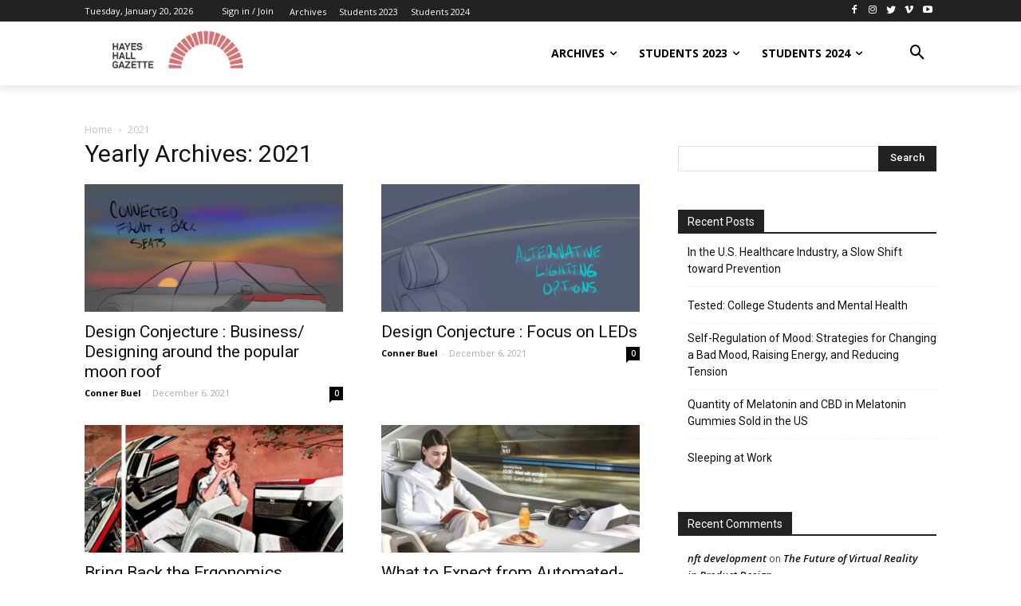

--- FILE ---
content_type: text/html; charset=UTF-8
request_url: https://desis.osu.edu/seniorthesis/index.php/2021/
body_size: 34503
content:
<!doctype html >
<!--[if IE 8]>    <html class="ie8" lang="en"> <![endif]-->
<!--[if IE 9]>    <html class="ie9" lang="en"> <![endif]-->
<!--[if gt IE 8]><!--> <html lang="en-US"> <!--<![endif]-->
<head>
    <title>Desis: Senior Thesis</title>
    <meta charset="UTF-8" />
    <meta name="viewport" content="width=device-width, initial-scale=1.0">
    <link rel="pingback" href="https://desis.osu.edu/seniorthesis/xmlrpc.php" />
    <meta name='robots' content='max-image-preview:large' />
<link rel='dns-prefetch' href='//fonts.googleapis.com' />
<link rel="alternate" type="application/rss+xml" title="Desis: Senior Thesis &raquo; Feed" href="https://desis.osu.edu/seniorthesis/index.php/feed/" />
<link rel="alternate" type="application/rss+xml" title="Desis: Senior Thesis &raquo; Comments Feed" href="https://desis.osu.edu/seniorthesis/index.php/comments/feed/" />
<style id='wp-img-auto-sizes-contain-inline-css' type='text/css'>
img:is([sizes=auto i],[sizes^="auto," i]){contain-intrinsic-size:3000px 1500px}
/*# sourceURL=wp-img-auto-sizes-contain-inline-css */
</style>
<style id='wp-emoji-styles-inline-css' type='text/css'>

	img.wp-smiley, img.emoji {
		display: inline !important;
		border: none !important;
		box-shadow: none !important;
		height: 1em !important;
		width: 1em !important;
		margin: 0 0.07em !important;
		vertical-align: -0.1em !important;
		background: none !important;
		padding: 0 !important;
	}
/*# sourceURL=wp-emoji-styles-inline-css */
</style>
<style id='wp-block-library-inline-css' type='text/css'>
:root{--wp-block-synced-color:#7a00df;--wp-block-synced-color--rgb:122,0,223;--wp-bound-block-color:var(--wp-block-synced-color);--wp-editor-canvas-background:#ddd;--wp-admin-theme-color:#007cba;--wp-admin-theme-color--rgb:0,124,186;--wp-admin-theme-color-darker-10:#006ba1;--wp-admin-theme-color-darker-10--rgb:0,107,160.5;--wp-admin-theme-color-darker-20:#005a87;--wp-admin-theme-color-darker-20--rgb:0,90,135;--wp-admin-border-width-focus:2px}@media (min-resolution:192dpi){:root{--wp-admin-border-width-focus:1.5px}}.wp-element-button{cursor:pointer}:root .has-very-light-gray-background-color{background-color:#eee}:root .has-very-dark-gray-background-color{background-color:#313131}:root .has-very-light-gray-color{color:#eee}:root .has-very-dark-gray-color{color:#313131}:root .has-vivid-green-cyan-to-vivid-cyan-blue-gradient-background{background:linear-gradient(135deg,#00d084,#0693e3)}:root .has-purple-crush-gradient-background{background:linear-gradient(135deg,#34e2e4,#4721fb 50%,#ab1dfe)}:root .has-hazy-dawn-gradient-background{background:linear-gradient(135deg,#faaca8,#dad0ec)}:root .has-subdued-olive-gradient-background{background:linear-gradient(135deg,#fafae1,#67a671)}:root .has-atomic-cream-gradient-background{background:linear-gradient(135deg,#fdd79a,#004a59)}:root .has-nightshade-gradient-background{background:linear-gradient(135deg,#330968,#31cdcf)}:root .has-midnight-gradient-background{background:linear-gradient(135deg,#020381,#2874fc)}:root{--wp--preset--font-size--normal:16px;--wp--preset--font-size--huge:42px}.has-regular-font-size{font-size:1em}.has-larger-font-size{font-size:2.625em}.has-normal-font-size{font-size:var(--wp--preset--font-size--normal)}.has-huge-font-size{font-size:var(--wp--preset--font-size--huge)}.has-text-align-center{text-align:center}.has-text-align-left{text-align:left}.has-text-align-right{text-align:right}.has-fit-text{white-space:nowrap!important}#end-resizable-editor-section{display:none}.aligncenter{clear:both}.items-justified-left{justify-content:flex-start}.items-justified-center{justify-content:center}.items-justified-right{justify-content:flex-end}.items-justified-space-between{justify-content:space-between}.screen-reader-text{border:0;clip-path:inset(50%);height:1px;margin:-1px;overflow:hidden;padding:0;position:absolute;width:1px;word-wrap:normal!important}.screen-reader-text:focus{background-color:#ddd;clip-path:none;color:#444;display:block;font-size:1em;height:auto;left:5px;line-height:normal;padding:15px 23px 14px;text-decoration:none;top:5px;width:auto;z-index:100000}html :where(.has-border-color){border-style:solid}html :where([style*=border-top-color]){border-top-style:solid}html :where([style*=border-right-color]){border-right-style:solid}html :where([style*=border-bottom-color]){border-bottom-style:solid}html :where([style*=border-left-color]){border-left-style:solid}html :where([style*=border-width]){border-style:solid}html :where([style*=border-top-width]){border-top-style:solid}html :where([style*=border-right-width]){border-right-style:solid}html :where([style*=border-bottom-width]){border-bottom-style:solid}html :where([style*=border-left-width]){border-left-style:solid}html :where(img[class*=wp-image-]){height:auto;max-width:100%}:where(figure){margin:0 0 1em}html :where(.is-position-sticky){--wp-admin--admin-bar--position-offset:var(--wp-admin--admin-bar--height,0px)}@media screen and (max-width:600px){html :where(.is-position-sticky){--wp-admin--admin-bar--position-offset:0px}}

/*# sourceURL=wp-block-library-inline-css */
</style><style id='global-styles-inline-css' type='text/css'>
:root{--wp--preset--aspect-ratio--square: 1;--wp--preset--aspect-ratio--4-3: 4/3;--wp--preset--aspect-ratio--3-4: 3/4;--wp--preset--aspect-ratio--3-2: 3/2;--wp--preset--aspect-ratio--2-3: 2/3;--wp--preset--aspect-ratio--16-9: 16/9;--wp--preset--aspect-ratio--9-16: 9/16;--wp--preset--color--black: #000000;--wp--preset--color--cyan-bluish-gray: #abb8c3;--wp--preset--color--white: #ffffff;--wp--preset--color--pale-pink: #f78da7;--wp--preset--color--vivid-red: #cf2e2e;--wp--preset--color--luminous-vivid-orange: #ff6900;--wp--preset--color--luminous-vivid-amber: #fcb900;--wp--preset--color--light-green-cyan: #7bdcb5;--wp--preset--color--vivid-green-cyan: #00d084;--wp--preset--color--pale-cyan-blue: #8ed1fc;--wp--preset--color--vivid-cyan-blue: #0693e3;--wp--preset--color--vivid-purple: #9b51e0;--wp--preset--gradient--vivid-cyan-blue-to-vivid-purple: linear-gradient(135deg,rgb(6,147,227) 0%,rgb(155,81,224) 100%);--wp--preset--gradient--light-green-cyan-to-vivid-green-cyan: linear-gradient(135deg,rgb(122,220,180) 0%,rgb(0,208,130) 100%);--wp--preset--gradient--luminous-vivid-amber-to-luminous-vivid-orange: linear-gradient(135deg,rgb(252,185,0) 0%,rgb(255,105,0) 100%);--wp--preset--gradient--luminous-vivid-orange-to-vivid-red: linear-gradient(135deg,rgb(255,105,0) 0%,rgb(207,46,46) 100%);--wp--preset--gradient--very-light-gray-to-cyan-bluish-gray: linear-gradient(135deg,rgb(238,238,238) 0%,rgb(169,184,195) 100%);--wp--preset--gradient--cool-to-warm-spectrum: linear-gradient(135deg,rgb(74,234,220) 0%,rgb(151,120,209) 20%,rgb(207,42,186) 40%,rgb(238,44,130) 60%,rgb(251,105,98) 80%,rgb(254,248,76) 100%);--wp--preset--gradient--blush-light-purple: linear-gradient(135deg,rgb(255,206,236) 0%,rgb(152,150,240) 100%);--wp--preset--gradient--blush-bordeaux: linear-gradient(135deg,rgb(254,205,165) 0%,rgb(254,45,45) 50%,rgb(107,0,62) 100%);--wp--preset--gradient--luminous-dusk: linear-gradient(135deg,rgb(255,203,112) 0%,rgb(199,81,192) 50%,rgb(65,88,208) 100%);--wp--preset--gradient--pale-ocean: linear-gradient(135deg,rgb(255,245,203) 0%,rgb(182,227,212) 50%,rgb(51,167,181) 100%);--wp--preset--gradient--electric-grass: linear-gradient(135deg,rgb(202,248,128) 0%,rgb(113,206,126) 100%);--wp--preset--gradient--midnight: linear-gradient(135deg,rgb(2,3,129) 0%,rgb(40,116,252) 100%);--wp--preset--font-size--small: 11px;--wp--preset--font-size--medium: 20px;--wp--preset--font-size--large: 32px;--wp--preset--font-size--x-large: 42px;--wp--preset--font-size--regular: 15px;--wp--preset--font-size--larger: 50px;--wp--preset--spacing--20: 0.44rem;--wp--preset--spacing--30: 0.67rem;--wp--preset--spacing--40: 1rem;--wp--preset--spacing--50: 1.5rem;--wp--preset--spacing--60: 2.25rem;--wp--preset--spacing--70: 3.38rem;--wp--preset--spacing--80: 5.06rem;--wp--preset--shadow--natural: 6px 6px 9px rgba(0, 0, 0, 0.2);--wp--preset--shadow--deep: 12px 12px 50px rgba(0, 0, 0, 0.4);--wp--preset--shadow--sharp: 6px 6px 0px rgba(0, 0, 0, 0.2);--wp--preset--shadow--outlined: 6px 6px 0px -3px rgb(255, 255, 255), 6px 6px rgb(0, 0, 0);--wp--preset--shadow--crisp: 6px 6px 0px rgb(0, 0, 0);}:where(.is-layout-flex){gap: 0.5em;}:where(.is-layout-grid){gap: 0.5em;}body .is-layout-flex{display: flex;}.is-layout-flex{flex-wrap: wrap;align-items: center;}.is-layout-flex > :is(*, div){margin: 0;}body .is-layout-grid{display: grid;}.is-layout-grid > :is(*, div){margin: 0;}:where(.wp-block-columns.is-layout-flex){gap: 2em;}:where(.wp-block-columns.is-layout-grid){gap: 2em;}:where(.wp-block-post-template.is-layout-flex){gap: 1.25em;}:where(.wp-block-post-template.is-layout-grid){gap: 1.25em;}.has-black-color{color: var(--wp--preset--color--black) !important;}.has-cyan-bluish-gray-color{color: var(--wp--preset--color--cyan-bluish-gray) !important;}.has-white-color{color: var(--wp--preset--color--white) !important;}.has-pale-pink-color{color: var(--wp--preset--color--pale-pink) !important;}.has-vivid-red-color{color: var(--wp--preset--color--vivid-red) !important;}.has-luminous-vivid-orange-color{color: var(--wp--preset--color--luminous-vivid-orange) !important;}.has-luminous-vivid-amber-color{color: var(--wp--preset--color--luminous-vivid-amber) !important;}.has-light-green-cyan-color{color: var(--wp--preset--color--light-green-cyan) !important;}.has-vivid-green-cyan-color{color: var(--wp--preset--color--vivid-green-cyan) !important;}.has-pale-cyan-blue-color{color: var(--wp--preset--color--pale-cyan-blue) !important;}.has-vivid-cyan-blue-color{color: var(--wp--preset--color--vivid-cyan-blue) !important;}.has-vivid-purple-color{color: var(--wp--preset--color--vivid-purple) !important;}.has-black-background-color{background-color: var(--wp--preset--color--black) !important;}.has-cyan-bluish-gray-background-color{background-color: var(--wp--preset--color--cyan-bluish-gray) !important;}.has-white-background-color{background-color: var(--wp--preset--color--white) !important;}.has-pale-pink-background-color{background-color: var(--wp--preset--color--pale-pink) !important;}.has-vivid-red-background-color{background-color: var(--wp--preset--color--vivid-red) !important;}.has-luminous-vivid-orange-background-color{background-color: var(--wp--preset--color--luminous-vivid-orange) !important;}.has-luminous-vivid-amber-background-color{background-color: var(--wp--preset--color--luminous-vivid-amber) !important;}.has-light-green-cyan-background-color{background-color: var(--wp--preset--color--light-green-cyan) !important;}.has-vivid-green-cyan-background-color{background-color: var(--wp--preset--color--vivid-green-cyan) !important;}.has-pale-cyan-blue-background-color{background-color: var(--wp--preset--color--pale-cyan-blue) !important;}.has-vivid-cyan-blue-background-color{background-color: var(--wp--preset--color--vivid-cyan-blue) !important;}.has-vivid-purple-background-color{background-color: var(--wp--preset--color--vivid-purple) !important;}.has-black-border-color{border-color: var(--wp--preset--color--black) !important;}.has-cyan-bluish-gray-border-color{border-color: var(--wp--preset--color--cyan-bluish-gray) !important;}.has-white-border-color{border-color: var(--wp--preset--color--white) !important;}.has-pale-pink-border-color{border-color: var(--wp--preset--color--pale-pink) !important;}.has-vivid-red-border-color{border-color: var(--wp--preset--color--vivid-red) !important;}.has-luminous-vivid-orange-border-color{border-color: var(--wp--preset--color--luminous-vivid-orange) !important;}.has-luminous-vivid-amber-border-color{border-color: var(--wp--preset--color--luminous-vivid-amber) !important;}.has-light-green-cyan-border-color{border-color: var(--wp--preset--color--light-green-cyan) !important;}.has-vivid-green-cyan-border-color{border-color: var(--wp--preset--color--vivid-green-cyan) !important;}.has-pale-cyan-blue-border-color{border-color: var(--wp--preset--color--pale-cyan-blue) !important;}.has-vivid-cyan-blue-border-color{border-color: var(--wp--preset--color--vivid-cyan-blue) !important;}.has-vivid-purple-border-color{border-color: var(--wp--preset--color--vivid-purple) !important;}.has-vivid-cyan-blue-to-vivid-purple-gradient-background{background: var(--wp--preset--gradient--vivid-cyan-blue-to-vivid-purple) !important;}.has-light-green-cyan-to-vivid-green-cyan-gradient-background{background: var(--wp--preset--gradient--light-green-cyan-to-vivid-green-cyan) !important;}.has-luminous-vivid-amber-to-luminous-vivid-orange-gradient-background{background: var(--wp--preset--gradient--luminous-vivid-amber-to-luminous-vivid-orange) !important;}.has-luminous-vivid-orange-to-vivid-red-gradient-background{background: var(--wp--preset--gradient--luminous-vivid-orange-to-vivid-red) !important;}.has-very-light-gray-to-cyan-bluish-gray-gradient-background{background: var(--wp--preset--gradient--very-light-gray-to-cyan-bluish-gray) !important;}.has-cool-to-warm-spectrum-gradient-background{background: var(--wp--preset--gradient--cool-to-warm-spectrum) !important;}.has-blush-light-purple-gradient-background{background: var(--wp--preset--gradient--blush-light-purple) !important;}.has-blush-bordeaux-gradient-background{background: var(--wp--preset--gradient--blush-bordeaux) !important;}.has-luminous-dusk-gradient-background{background: var(--wp--preset--gradient--luminous-dusk) !important;}.has-pale-ocean-gradient-background{background: var(--wp--preset--gradient--pale-ocean) !important;}.has-electric-grass-gradient-background{background: var(--wp--preset--gradient--electric-grass) !important;}.has-midnight-gradient-background{background: var(--wp--preset--gradient--midnight) !important;}.has-small-font-size{font-size: var(--wp--preset--font-size--small) !important;}.has-medium-font-size{font-size: var(--wp--preset--font-size--medium) !important;}.has-large-font-size{font-size: var(--wp--preset--font-size--large) !important;}.has-x-large-font-size{font-size: var(--wp--preset--font-size--x-large) !important;}
/*# sourceURL=global-styles-inline-css */
</style>

<style id='classic-theme-styles-inline-css' type='text/css'>
/*! This file is auto-generated */
.wp-block-button__link{color:#fff;background-color:#32373c;border-radius:9999px;box-shadow:none;text-decoration:none;padding:calc(.667em + 2px) calc(1.333em + 2px);font-size:1.125em}.wp-block-file__button{background:#32373c;color:#fff;text-decoration:none}
/*# sourceURL=/wp-includes/css/classic-themes.min.css */
</style>
<link rel='stylesheet' id='td-plugin-multi-purpose-css' href='https://desis.osu.edu/seniorthesis/wp-content/plugins/td-composer/td-multi-purpose/style.css?ver=61179afdbbd6a8d8c8a7f82ae3fcd87d' type='text/css' media='all' />
<link rel='stylesheet' id='google-fonts-style-css' href='https://fonts.googleapis.com/css?family=Roboto%3A300%2C400%2C400italic%2C500%2C500italic%2C700%2C900%7CMontserrat%3A400%7COpen+Sans%3A300italic%2C400%2C400italic%2C600%2C600italic%2C700&#038;ver=9.7.3' type='text/css' media='all' />
<link rel='stylesheet' id='td-theme-css' href='https://desis.osu.edu/seniorthesis/wp-content/themes/Newspaper/style.css?ver=9.7.3' type='text/css' media='all' />
<style id='td-theme-inline-css' type='text/css'>
    
        @media (max-width: 767px) {
            .td-header-desktop-wrap {
                display: none;
            }
        }
        @media (min-width: 767px) {
            .td-header-mobile-wrap {
                display: none;
            }
        }
    
	
/*# sourceURL=td-theme-inline-css */
</style>
<link rel='stylesheet' id='td-legacy-framework-front-style-css' href='https://desis.osu.edu/seniorthesis/wp-content/plugins/td-composer/legacy/Newspaper/assets/css/td_legacy_main.css?ver=61179afdbbd6a8d8c8a7f82ae3fcd87d' type='text/css' media='all' />
<link rel='stylesheet' id='tdb_front_style-css' href='https://desis.osu.edu/seniorthesis/wp-content/plugins/td-cloud-library/assets/css/tdb_less_front.css?ver=d158fac1e2f85794ec26781eb2a38fd9' type='text/css' media='all' />
<script type="text/javascript" src="https://desis.osu.edu/seniorthesis/wp-includes/js/jquery/jquery.min.js?ver=3.7.1" id="jquery-core-js"></script>
<script type="text/javascript" src="https://desis.osu.edu/seniorthesis/wp-includes/js/jquery/jquery-migrate.min.js?ver=3.4.1" id="jquery-migrate-js"></script>
<link rel="https://api.w.org/" href="https://desis.osu.edu/seniorthesis/index.php/wp-json/" /><link rel="EditURI" type="application/rsd+xml" title="RSD" href="https://desis.osu.edu/seniorthesis/xmlrpc.php?rsd" />
<meta name="generator" content="WordPress 6.9" />
<!--[if lt IE 9]><script src="https://cdnjs.cloudflare.com/ajax/libs/html5shiv/3.7.3/html5shiv.js"></script><![endif]-->
        <script>
        window.tdb_globals = {"wpRestNonce":"1a20f12690","wpRestUrl":"https:\/\/desis.osu.edu\/seniorthesis\/index.php\/wp-json\/","permalinkStructure":"\/index.php\/%year%\/%monthnum%\/%day%\/%postname%\/","isAjax":false,"isAdminBarShowing":false,"autoloadScrollPercent":50};
    </script>
    			<script>
				window.tdwGlobal = {"adminUrl":"https:\/\/desis.osu.edu\/seniorthesis\/wp-admin\/","wpRestNonce":"1a20f12690","wpRestUrl":"https:\/\/desis.osu.edu\/seniorthesis\/index.php\/wp-json\/","permalinkStructure":"\/index.php\/%year%\/%monthnum%\/%day%\/%postname%\/"};
			</script>
			<style type="text/css">.recentcomments a{display:inline !important;padding:0 !important;margin:0 !important;}</style>
<!-- JS generated by theme -->

<script>
    
    

	    var tdBlocksArray = []; //here we store all the items for the current page

	    //td_block class - each ajax block uses a object of this class for requests
	    function tdBlock() {
		    this.id = '';
		    this.block_type = 1; //block type id (1-234 etc)
		    this.atts = '';
		    this.td_column_number = '';
		    this.td_current_page = 1; //
		    this.post_count = 0; //from wp
		    this.found_posts = 0; //from wp
		    this.max_num_pages = 0; //from wp
		    this.td_filter_value = ''; //current live filter value
		    this.is_ajax_running = false;
		    this.td_user_action = ''; // load more or infinite loader (used by the animation)
		    this.header_color = '';
		    this.ajax_pagination_infinite_stop = ''; //show load more at page x
	    }


        // td_js_generator - mini detector
        (function(){
            var htmlTag = document.getElementsByTagName("html")[0];

	        if ( navigator.userAgent.indexOf("MSIE 10.0") > -1 ) {
                htmlTag.className += ' ie10';
            }

            if ( !!navigator.userAgent.match(/Trident.*rv\:11\./) ) {
                htmlTag.className += ' ie11';
            }

	        if ( navigator.userAgent.indexOf("Edge") > -1 ) {
                htmlTag.className += ' ieEdge';
            }

            if ( /(iPad|iPhone|iPod)/g.test(navigator.userAgent) ) {
                htmlTag.className += ' td-md-is-ios';
            }

            var user_agent = navigator.userAgent.toLowerCase();
            if ( user_agent.indexOf("android") > -1 ) {
                htmlTag.className += ' td-md-is-android';
            }

            if ( -1 !== navigator.userAgent.indexOf('Mac OS X')  ) {
                htmlTag.className += ' td-md-is-os-x';
            }

            if ( /chrom(e|ium)/.test(navigator.userAgent.toLowerCase()) ) {
               htmlTag.className += ' td-md-is-chrome';
            }

            if ( -1 !== navigator.userAgent.indexOf('Firefox') ) {
                htmlTag.className += ' td-md-is-firefox';
            }

            if ( -1 !== navigator.userAgent.indexOf('Safari') && -1 === navigator.userAgent.indexOf('Chrome') ) {
                htmlTag.className += ' td-md-is-safari';
            }

            if( -1 !== navigator.userAgent.indexOf('IEMobile') ){
                htmlTag.className += ' td-md-is-iemobile';
            }

        })();




        var tdLocalCache = {};

        ( function () {
            "use strict";

            tdLocalCache = {
                data: {},
                remove: function (resource_id) {
                    delete tdLocalCache.data[resource_id];
                },
                exist: function (resource_id) {
                    return tdLocalCache.data.hasOwnProperty(resource_id) && tdLocalCache.data[resource_id] !== null;
                },
                get: function (resource_id) {
                    return tdLocalCache.data[resource_id];
                },
                set: function (resource_id, cachedData) {
                    tdLocalCache.remove(resource_id);
                    tdLocalCache.data[resource_id] = cachedData;
                }
            };
        })();

    
    
var td_viewport_interval_list=[{"limitBottom":767,"sidebarWidth":228},{"limitBottom":1018,"sidebarWidth":300},{"limitBottom":1140,"sidebarWidth":324}];
var tdc_is_installed="yes";
var td_ajax_url="https:\/\/desis.osu.edu\/seniorthesis\/wp-admin\/admin-ajax.php?td_theme_name=Newspaper&v=9.7.3";
var td_get_template_directory_uri="https:\/\/desis.osu.edu\/seniorthesis\/wp-content\/plugins\/td-composer\/legacy\/common";
var tds_snap_menu="";
var tds_logo_on_sticky="";
var tds_header_style="";
var td_please_wait="Please wait...";
var td_email_user_pass_incorrect="User or password incorrect!";
var td_email_user_incorrect="Email or username incorrect!";
var td_email_incorrect="Email incorrect!";
var tds_more_articles_on_post_enable="";
var tds_more_articles_on_post_time_to_wait="";
var tds_more_articles_on_post_pages_distance_from_top=0;
var tds_theme_color_site_wide="#4db2ec";
var tds_smart_sidebar="";
var tdThemeName="Newspaper";
var td_magnific_popup_translation_tPrev="Previous (Left arrow key)";
var td_magnific_popup_translation_tNext="Next (Right arrow key)";
var td_magnific_popup_translation_tCounter="%curr% of %total%";
var td_magnific_popup_translation_ajax_tError="The content from %url% could not be loaded.";
var td_magnific_popup_translation_image_tError="The image #%curr% could not be loaded.";
var tdBlockNonce="3ac94c5e25";
var tdDateNamesI18n={"month_names":["January","February","March","April","May","June","July","August","September","October","November","December"],"month_names_short":["Jan","Feb","Mar","Apr","May","Jun","Jul","Aug","Sep","Oct","Nov","Dec"],"day_names":["Sunday","Monday","Tuesday","Wednesday","Thursday","Friday","Saturday"],"day_names_short":["Sun","Mon","Tue","Wed","Thu","Fri","Sat"]};
var td_ad_background_click_link="";
var td_ad_background_click_target="";
</script>




<script type="application/ld+json">
    {
        "@context": "http://schema.org",
        "@type": "BreadcrumbList",
        "itemListElement": [
            {
                "@type": "ListItem",
                "position": 1,
                "item": {
                    "@type": "WebSite",
                    "@id": "https://desis.osu.edu/seniorthesis/",
                    "name": "Home"
                }
            },
            {
                "@type": "ListItem",
                "position": 2,
                    "item": {
                    "@type": "WebPage",
                    "@id": "https://desis.osu.edu/seniorthesis/index.php/2021/",
                    "name": "2021"
                }
            }    
        ]
    }
</script>
<link rel="icon" href="https://desis.osu.edu/seniorthesis/wp-content/uploads/2019/08/cropped-HayesHallGazette-32x32.png" sizes="32x32" />
<link rel="icon" href="https://desis.osu.edu/seniorthesis/wp-content/uploads/2019/08/cropped-HayesHallGazette-192x192.png" sizes="192x192" />
<link rel="apple-touch-icon" href="https://desis.osu.edu/seniorthesis/wp-content/uploads/2019/08/cropped-HayesHallGazette-180x180.png" />
<meta name="msapplication-TileImage" content="https://desis.osu.edu/seniorthesis/wp-content/uploads/2019/08/cropped-HayesHallGazette-270x270.png" />

<!-- Button style compiled by theme -->

<style>
    
</style>

	<style id="tdw-css-placeholder"></style></head>

<body class="archive date wp-theme-Newspaper global-block-template-1  tdc-header-template td-full-layout" itemscope="itemscope" itemtype="https://schema.org/WebPage">

        <div class="td-scroll-up"><i class="td-icon-menu-up"></i></div>

    <div class="td-menu-background"></div>
<div id="td-mobile-nav">
    <div class="td-mobile-container">
        <!-- mobile menu top section -->
        <div class="td-menu-socials-wrap">
            <!-- socials -->
            <div class="td-menu-socials">
                            </div>
            <!-- close button -->
            <div class="td-mobile-close">
                <a href="#"><i class="td-icon-close-mobile"></i></a>
            </div>
        </div>

        <!-- login section -->
        
        <!-- menu section -->
        <div class="td-mobile-content">
            <div class="menu-header-menu-container"><ul id="menu-header-menu" class="td-mobile-main-menu"><li id="menu-item-3484" class="menu-item menu-item-type-custom menu-item-object-custom menu-item-has-children menu-item-first menu-item-3484"><a href="#">Archives<i class="td-icon-menu-right td-element-after"></i></a>
<ul class="sub-menu">
	<li id="menu-item-427" class="menu-item menu-item-type-post_type menu-item-object-page menu-item-427"><a href="https://desis.osu.edu/seniorthesis/index.php/gabriela-avila/">Gabriela Avila</a></li>
	<li id="menu-item-428" class="menu-item menu-item-type-post_type menu-item-object-page menu-item-428"><a href="https://desis.osu.edu/seniorthesis/index.php/kennedy-dick/">Kennedy Dick</a></li>
	<li id="menu-item-429" class="menu-item menu-item-type-post_type menu-item-object-page menu-item-429"><a href="https://desis.osu.edu/seniorthesis/index.php/amber-fan/">Amber Fan</a></li>
	<li id="menu-item-472" class="menu-item menu-item-type-post_type menu-item-object-page menu-item-472"><a href="https://desis.osu.edu/seniorthesis/index.php/casey-ferrara/">Casey Ferrara</a></li>
	<li id="menu-item-471" class="menu-item menu-item-type-post_type menu-item-object-page menu-item-471"><a href="https://desis.osu.edu/seniorthesis/index.php/carley-giles/">Carley Giles</a></li>
	<li id="menu-item-470" class="menu-item menu-item-type-post_type menu-item-object-page menu-item-470"><a href="https://desis.osu.edu/seniorthesis/index.php/luke-gonos/">Luke Gonos</a></li>
	<li id="menu-item-469" class="menu-item menu-item-type-post_type menu-item-object-page menu-item-469"><a href="https://desis.osu.edu/seniorthesis/index.php/lauren-hoffman/">Lauren Hoffman</a></li>
	<li id="menu-item-468" class="menu-item menu-item-type-post_type menu-item-object-page menu-item-468"><a href="https://desis.osu.edu/seniorthesis/index.php/philip-hurier/">Philip Hurier</a></li>
	<li id="menu-item-467" class="menu-item menu-item-type-post_type menu-item-object-page menu-item-467"><a href="https://desis.osu.edu/seniorthesis/index.php/cole-kaucheck/">Cole Kaucheck</a></li>
	<li id="menu-item-466" class="menu-item menu-item-type-post_type menu-item-object-page menu-item-466"><a href="https://desis.osu.edu/seniorthesis/index.php/dexter-kowalski/">Dexter Kowalski</a></li>
	<li id="menu-item-465" class="menu-item menu-item-type-post_type menu-item-object-page menu-item-465"><a href="https://desis.osu.edu/seniorthesis/index.php/laura-lenhart/">Laura Lenhart</a></li>
	<li id="menu-item-464" class="menu-item menu-item-type-post_type menu-item-object-page menu-item-464"><a href="https://desis.osu.edu/seniorthesis/index.php/mitchell-magee/">Mitchell Magee</a></li>
	<li id="menu-item-462" class="menu-item menu-item-type-post_type menu-item-object-page menu-item-462"><a href="https://desis.osu.edu/seniorthesis/index.php/eunice-park/">Eunice Park</a></li>
	<li id="menu-item-463" class="menu-item menu-item-type-post_type menu-item-object-page menu-item-463"><a href="https://desis.osu.edu/seniorthesis/index.php/tyler-nock/">Tyler Nock</a></li>
	<li id="menu-item-461" class="menu-item menu-item-type-post_type menu-item-object-page menu-item-461"><a href="https://desis.osu.edu/seniorthesis/index.php/liam-smith/">Liam Smith</a></li>
	<li id="menu-item-460" class="menu-item menu-item-type-post_type menu-item-object-page menu-item-460"><a href="https://desis.osu.edu/seniorthesis/index.php/tessa-wheeler/">Tessa Wheeler</a></li>
	<li id="menu-item-3500" class="menu-item menu-item-type-post_type menu-item-object-page menu-item-3500"><a href="https://desis.osu.edu/seniorthesis/index.php/leila-akberdin/">Leila Akberdin</a></li>
	<li id="menu-item-3499" class="menu-item menu-item-type-post_type menu-item-object-page menu-item-3499"><a href="https://desis.osu.edu/seniorthesis/index.php/nadia-ayad/">Nadia Ayad</a></li>
	<li id="menu-item-3498" class="menu-item menu-item-type-post_type menu-item-object-page menu-item-3498"><a href="https://desis.osu.edu/seniorthesis/index.php/maria-basile/">Maria Basile</a></li>
	<li id="menu-item-3497" class="menu-item menu-item-type-post_type menu-item-object-page menu-item-3497"><a href="https://desis.osu.edu/seniorthesis/index.php/blake-charles/">Blake Charles</a></li>
	<li id="menu-item-3496" class="menu-item menu-item-type-post_type menu-item-object-page menu-item-3496"><a href="https://desis.osu.edu/seniorthesis/index.php/aaron-cochran/">Aaron Cochran</a></li>
	<li id="menu-item-3495" class="menu-item menu-item-type-post_type menu-item-object-page menu-item-3495"><a href="https://desis.osu.edu/seniorthesis/index.php/emma-coughlin/">Emma Coughlin</a></li>
	<li id="menu-item-3494" class="menu-item menu-item-type-post_type menu-item-object-page menu-item-3494"><a href="https://desis.osu.edu/seniorthesis/index.php/jenny-feng/">Jenny Feng</a></li>
	<li id="menu-item-3493" class="menu-item menu-item-type-post_type menu-item-object-page menu-item-3493"><a href="https://desis.osu.edu/seniorthesis/index.php/cecilia-li/">Cecilia Li</a></li>
	<li id="menu-item-3492" class="menu-item menu-item-type-post_type menu-item-object-page menu-item-3492"><a href="https://desis.osu.edu/seniorthesis/index.php/shieji-li/">Shieji Li</a></li>
	<li id="menu-item-3491" class="menu-item menu-item-type-post_type menu-item-object-page menu-item-3491"><a href="https://desis.osu.edu/seniorthesis/index.php/august-majtenyi/">August Majtenyi</a></li>
	<li id="menu-item-3490" class="menu-item menu-item-type-post_type menu-item-object-page menu-item-3490"><a href="https://desis.osu.edu/seniorthesis/index.php/kai-mckinney/">Kai McKinney</a></li>
	<li id="menu-item-3489" class="menu-item menu-item-type-post_type menu-item-object-page menu-item-3489"><a href="https://desis.osu.edu/seniorthesis/index.php/ben-mosher/">Benjamin Mosher</a></li>
	<li id="menu-item-3488" class="menu-item menu-item-type-post_type menu-item-object-page menu-item-3488"><a href="https://desis.osu.edu/seniorthesis/index.php/izzy-rea/">Izzy Rea</a></li>
	<li id="menu-item-3487" class="menu-item menu-item-type-post_type menu-item-object-page menu-item-3487"><a href="https://desis.osu.edu/seniorthesis/index.php/julia-spencer/">Julia Spencer</a></li>
	<li id="menu-item-3486" class="menu-item menu-item-type-post_type menu-item-object-page menu-item-3486"><a href="https://desis.osu.edu/seniorthesis/index.php/lauren-todd/">Lauren Todd</a></li>
	<li id="menu-item-3485" class="menu-item menu-item-type-post_type menu-item-object-page menu-item-3485"><a href="https://desis.osu.edu/seniorthesis/index.php/ruohan-wang/">Ruohan Wang</a></li>
	<li id="menu-item-7185" class="menu-item menu-item-type-post_type menu-item-object-page menu-item-7185"><a href="https://desis.osu.edu/seniorthesis/index.php/sandra-allen/">Sandra Allen</a></li>
	<li id="menu-item-7187" class="menu-item menu-item-type-post_type menu-item-object-page menu-item-7187"><a href="https://desis.osu.edu/seniorthesis/index.php/kate-belliveau/">Kate Belliveau</a></li>
	<li id="menu-item-7184" class="menu-item menu-item-type-post_type menu-item-object-page menu-item-7184"><a href="https://desis.osu.edu/seniorthesis/index.php/meredith-billman/">Meredith Billman</a></li>
	<li id="menu-item-7188" class="menu-item menu-item-type-post_type menu-item-object-page menu-item-7188"><a href="https://desis.osu.edu/seniorthesis/index.php/izzy-brown/">Izzy Brown</a></li>
	<li id="menu-item-8117" class="menu-item menu-item-type-post_type menu-item-object-page menu-item-8117"><a href="https://desis.osu.edu/seniorthesis/index.php/conner-buel/">Conner Buel</a></li>
	<li id="menu-item-7191" class="menu-item menu-item-type-post_type menu-item-object-page menu-item-7191"><a href="https://desis.osu.edu/seniorthesis/index.php/allison-cashman/">Allison Cashman</a></li>
	<li id="menu-item-7180" class="menu-item menu-item-type-post_type menu-item-object-page menu-item-7180"><a href="https://desis.osu.edu/seniorthesis/index.php/luiza-correa/">Luiza Corrêa</a></li>
	<li id="menu-item-7192" class="menu-item menu-item-type-post_type menu-item-object-page menu-item-7192"><a href="https://desis.osu.edu/seniorthesis/index.php/calvin-dolatowski/">Calvin Dolatowski</a></li>
	<li id="menu-item-7182" class="menu-item menu-item-type-post_type menu-item-object-page menu-item-7182"><a href="https://desis.osu.edu/seniorthesis/index.php/lauren-goslee/">Lauren Goslee</a></li>
	<li id="menu-item-7181" class="menu-item menu-item-type-post_type menu-item-object-page menu-item-7181"><a href="https://desis.osu.edu/seniorthesis/index.php/blaine-hafen/">Blaine Hafen</a></li>
	<li id="menu-item-7190" class="menu-item menu-item-type-post_type menu-item-object-page menu-item-7190"><a href="https://desis.osu.edu/seniorthesis/index.php/allison-krish/">Allison Krish</a></li>
	<li id="menu-item-7183" class="menu-item menu-item-type-post_type menu-item-object-page menu-item-7183"><a href="https://desis.osu.edu/seniorthesis/index.php/josh-leidich/">Josh Leidich</a></li>
	<li id="menu-item-7189" class="menu-item menu-item-type-post_type menu-item-object-page menu-item-7189"><a href="https://desis.osu.edu/seniorthesis/index.php/boston-logan/">Boston Logan</a></li>
	<li id="menu-item-7186" class="menu-item menu-item-type-post_type menu-item-object-page menu-item-7186"><a href="https://desis.osu.edu/seniorthesis/index.php/mae-welty/">Mae Welty</a></li>
	<li id="menu-item-7193" class="menu-item menu-item-type-post_type menu-item-object-page menu-item-7193"><a href="https://desis.osu.edu/seniorthesis/index.php/sabrina-young/">Sabrina Young</a></li>
	<li id="menu-item-9226" class="menu-item menu-item-type-post_type menu-item-object-page menu-item-9226"><a href="https://desis.osu.edu/seniorthesis/index.php/princess-egbo/">Princess Egbo (Priority)</a></li>
	<li id="menu-item-9276" class="menu-item menu-item-type-post_type menu-item-object-page menu-item-9276"><a href="https://desis.osu.edu/seniorthesis/index.php/sam-gaerke-cdme/">Sam Gaerke (CDME)</a></li>
	<li id="menu-item-9275" class="menu-item menu-item-type-post_type menu-item-object-page menu-item-9275"><a href="https://desis.osu.edu/seniorthesis/index.php/summer-geissman-honda/">Summer Geissman (Honda)</a></li>
	<li id="menu-item-9274" class="menu-item menu-item-type-post_type menu-item-object-page menu-item-9274"><a href="https://desis.osu.edu/seniorthesis/index.php/hayley-gregor-huntington/">Hayley Gregor (Huntington)</a></li>
	<li id="menu-item-9273" class="menu-item menu-item-type-post_type menu-item-object-page menu-item-9273"><a href="https://desis.osu.edu/seniorthesis/index.php/milo-johnson-desis-lab/">Mylo Johnson (Desis Lab)</a></li>
	<li id="menu-item-9272" class="menu-item menu-item-type-post_type menu-item-object-page menu-item-9272"><a href="https://desis.osu.edu/seniorthesis/index.php/karl-ludwig/">Karl Ludwig (CDME)</a></li>
	<li id="menu-item-9270" class="menu-item menu-item-type-post_type menu-item-object-page menu-item-9270"><a href="https://desis.osu.edu/seniorthesis/index.php/theresa-pham-battle/">Theresa Pham (Battelle)</a></li>
	<li id="menu-item-9269" class="menu-item menu-item-type-post_type menu-item-object-page menu-item-9269"><a href="https://desis.osu.edu/seniorthesis/index.php/karam-ramadan-battelle/">Karam Ramadan (Battelle)</a></li>
	<li id="menu-item-9268" class="menu-item menu-item-type-post_type menu-item-object-page menu-item-9268"><a href="https://desis.osu.edu/seniorthesis/index.php/annie-roo-battelle/">Annie Roo (Battelle)</a></li>
	<li id="menu-item-9267" class="menu-item menu-item-type-post_type menu-item-object-page menu-item-9267"><a href="https://desis.osu.edu/seniorthesis/index.php/kaitlyn-smith-priority/">Kaitlyn Smith (Priority)</a></li>
	<li id="menu-item-9266" class="menu-item menu-item-type-post_type menu-item-object-page menu-item-9266"><a href="https://desis.osu.edu/seniorthesis/index.php/sophie-stefanski-desis-lab/">Sophie Stefanski (Desis Lab)</a></li>
	<li id="menu-item-9265" class="menu-item menu-item-type-post_type menu-item-object-page menu-item-9265"><a href="https://desis.osu.edu/seniorthesis/index.php/erika-stravinsky-desis-lab/">Erika Stravinsky (Desis Lab)</a></li>
	<li id="menu-item-9271" class="menu-item menu-item-type-post_type menu-item-object-page menu-item-9271"><a href="https://desis.osu.edu/seniorthesis/index.php/alex-nonato-honda/">Alex Nonato (Honda)</a></li>
	<li id="menu-item-9264" class="menu-item menu-item-type-post_type menu-item-object-page menu-item-9264"><a href="https://desis.osu.edu/seniorthesis/index.php/matthew-turnquest-priority/">Matthew Turnquest (Priority)</a></li>
	<li id="menu-item-9263" class="menu-item menu-item-type-post_type menu-item-object-page menu-item-9263"><a href="https://desis.osu.edu/seniorthesis/index.php/amelia-walker-huntington/">Amelia Walker (Huntington)</a></li>
	<li id="menu-item-9262" class="menu-item menu-item-type-post_type menu-item-object-page menu-item-9262"><a href="https://desis.osu.edu/seniorthesis/index.php/annie-waugh-huntington/">Annie Waugh (Huntington)</a></li>
	<li id="menu-item-9261" class="menu-item menu-item-type-post_type menu-item-object-page menu-item-9261"><a href="https://desis.osu.edu/seniorthesis/index.php/madyson-webb-honda/">Madyson Webb (Honda)</a></li>
	<li id="menu-item-12881" class="menu-item menu-item-type-post_type menu-item-object-page menu-item-12881"><a href="https://desis.osu.edu/seniorthesis/index.php/afure-adah/">Afure Adah</a></li>
	<li id="menu-item-12880" class="menu-item menu-item-type-post_type menu-item-object-page menu-item-12880"><a href="https://desis.osu.edu/seniorthesis/index.php/maryam-alihoseini/">Maryam Alihoseini</a></li>
	<li id="menu-item-12879" class="menu-item menu-item-type-post_type menu-item-object-page menu-item-12879"><a href="https://desis.osu.edu/seniorthesis/index.php/priyanka-chowdhury/">Priyanka Chowdhury</a></li>
	<li id="menu-item-12878" class="menu-item menu-item-type-post_type menu-item-object-page menu-item-12878"><a href="https://desis.osu.edu/seniorthesis/index.php/dominique-gedanke-flaksberg/">Dominique Gedanke Flaksberg</a></li>
	<li id="menu-item-12877" class="menu-item menu-item-type-post_type menu-item-object-page menu-item-12877"><a href="https://desis.osu.edu/seniorthesis/index.php/catalina-munoz-arias/">Catalina Munoz Arias</a></li>
	<li id="menu-item-12876" class="menu-item menu-item-type-post_type menu-item-object-page menu-item-12876"><a href="https://desis.osu.edu/seniorthesis/index.php/heloisa-rocha-rincon/">Heloisa Rocha Rincon</a></li>
	<li id="menu-item-12875" class="menu-item menu-item-type-post_type menu-item-object-page menu-item-12875"><a href="https://desis.osu.edu/seniorthesis/index.php/yan-yuxin/">Yan Yuxin</a></li>
	<li id="menu-item-12874" class="menu-item menu-item-type-post_type menu-item-object-page menu-item-12874"><a href="https://desis.osu.edu/seniorthesis/index.php/william-yuan/">William Yuan</a></li>
</ul>
</li>
<li id="menu-item-14186" class="menu-item menu-item-type-custom menu-item-object-custom menu-item-has-children menu-item-14186"><a href="#">Students 2023<i class="td-icon-menu-right td-element-after"></i></a>
<ul class="sub-menu">
	<li id="menu-item-14187" class="menu-item menu-item-type-post_type menu-item-object-page menu-item-14187"><a href="https://desis.osu.edu/seniorthesis/index.php/chuck-backus/">Chuck Backus</a></li>
	<li id="menu-item-14185" class="menu-item menu-item-type-post_type menu-item-object-page menu-item-14185"><a href="https://desis.osu.edu/seniorthesis/index.php/maria-bowman/">Maria Bowman</a></li>
	<li id="menu-item-14184" class="menu-item menu-item-type-post_type menu-item-object-page menu-item-14184"><a href="https://desis.osu.edu/seniorthesis/index.php/jackie-brandon/">Jackie Brandon</a></li>
	<li id="menu-item-14183" class="menu-item menu-item-type-post_type menu-item-object-page menu-item-14183"><a href="https://desis.osu.edu/seniorthesis/index.php/katie-bush/">Katie Bush</a></li>
	<li id="menu-item-14182" class="menu-item menu-item-type-post_type menu-item-object-page menu-item-14182"><a href="https://desis.osu.edu/seniorthesis/index.php/avery-caiazza/">Avery Caiazza</a></li>
	<li id="menu-item-14181" class="menu-item menu-item-type-post_type menu-item-object-page menu-item-14181"><a href="https://desis.osu.edu/seniorthesis/index.php/hattie-carr/">Hattie Carr</a></li>
	<li id="menu-item-14180" class="menu-item menu-item-type-post_type menu-item-object-page menu-item-14180"><a href="https://desis.osu.edu/seniorthesis/index.php/jason-dionisio/">Jason Dionisio</a></li>
	<li id="menu-item-14179" class="menu-item menu-item-type-post_type menu-item-object-page menu-item-14179"><a href="https://desis.osu.edu/seniorthesis/index.php/olivia-doland/">Olivia Doland</a></li>
	<li id="menu-item-14178" class="menu-item menu-item-type-post_type menu-item-object-page menu-item-14178"><a href="https://desis.osu.edu/seniorthesis/index.php/ben-drake/">Ben Drake</a></li>
	<li id="menu-item-14177" class="menu-item menu-item-type-post_type menu-item-object-page menu-item-14177"><a href="https://desis.osu.edu/seniorthesis/index.php/korene-embrack/">Korene Embrack</a></li>
	<li id="menu-item-14176" class="menu-item menu-item-type-post_type menu-item-object-page menu-item-14176"><a href="https://desis.osu.edu/seniorthesis/index.php/grace-gerber/">Grace Gerber</a></li>
	<li id="menu-item-14175" class="menu-item menu-item-type-post_type menu-item-object-page menu-item-14175"><a href="https://desis.osu.edu/seniorthesis/index.php/nolan-green/">Nolan green</a></li>
	<li id="menu-item-14174" class="menu-item menu-item-type-post_type menu-item-object-page menu-item-14174"><a href="https://desis.osu.edu/seniorthesis/index.php/sarah-kocher/">Sarah Kocher</a></li>
	<li id="menu-item-14173" class="menu-item menu-item-type-post_type menu-item-object-page menu-item-14173"><a href="https://desis.osu.edu/seniorthesis/index.php/danny-kraft/">Danny Kraft</a></li>
	<li id="menu-item-14172" class="menu-item menu-item-type-post_type menu-item-object-page menu-item-14172"><a href="https://desis.osu.edu/seniorthesis/index.php/easton-nguyen/">Easton Nguyen</a></li>
	<li id="menu-item-14171" class="menu-item menu-item-type-post_type menu-item-object-page menu-item-14171"><a href="https://desis.osu.edu/seniorthesis/index.php/zoe-shay-tannas/">Zoe Shay-Tannas</a></li>
</ul>
</li>
<li id="menu-item-17227" class="menu-item menu-item-type-custom menu-item-object-custom menu-item-has-children menu-item-17227"><a href="#">Students 2024<i class="td-icon-menu-right td-element-after"></i></a>
<ul class="sub-menu">
	<li id="menu-item-17286" class="menu-item menu-item-type-post_type menu-item-object-page menu-item-17286"><a href="https://desis.osu.edu/seniorthesis/index.php/dedie-adissem/">Dedié Adissem</a></li>
	<li id="menu-item-17285" class="menu-item menu-item-type-post_type menu-item-object-page menu-item-17285"><a href="https://desis.osu.edu/seniorthesis/index.php/elise-aultman/">Elise Aultman</a></li>
	<li id="menu-item-17284" class="menu-item menu-item-type-post_type menu-item-object-page menu-item-17284"><a href="https://desis.osu.edu/seniorthesis/index.php/emma-bergman/">Emma Bergman</a></li>
	<li id="menu-item-17283" class="menu-item menu-item-type-post_type menu-item-object-page menu-item-17283"><a href="https://desis.osu.edu/seniorthesis/index.php/mark-boyd/">Mark Boyd</a></li>
	<li id="menu-item-17282" class="menu-item menu-item-type-post_type menu-item-object-page menu-item-17282"><a href="https://desis.osu.edu/seniorthesis/index.php/morgan-brown/">Morgan Brown</a></li>
	<li id="menu-item-17281" class="menu-item menu-item-type-post_type menu-item-object-page menu-item-17281"><a href="https://desis.osu.edu/seniorthesis/index.php/mark-celestina/">Mark Celestina</a></li>
	<li id="menu-item-17280" class="menu-item menu-item-type-post_type menu-item-object-page menu-item-17280"><a href="https://desis.osu.edu/seniorthesis/index.php/kayanaat-chaudhry/">Kayanaat Chaudhry</a></li>
	<li id="menu-item-17279" class="menu-item menu-item-type-post_type menu-item-object-page menu-item-17279"><a href="https://desis.osu.edu/seniorthesis/index.php/eason-chen/">Eason Chen</a></li>
	<li id="menu-item-17278" class="menu-item menu-item-type-post_type menu-item-object-page menu-item-17278"><a href="https://desis.osu.edu/seniorthesis/index.php/harrison-dodd/">Harrison Dodd</a></li>
	<li id="menu-item-17277" class="menu-item menu-item-type-post_type menu-item-object-page menu-item-17277"><a href="https://desis.osu.edu/seniorthesis/index.php/brett-enders/">Brett Enders</a></li>
	<li id="menu-item-17276" class="menu-item menu-item-type-post_type menu-item-object-page menu-item-17276"><a href="https://desis.osu.edu/seniorthesis/index.php/jude-gill/">Jude Gill</a></li>
	<li id="menu-item-17275" class="menu-item menu-item-type-post_type menu-item-object-page menu-item-17275"><a href="https://desis.osu.edu/seniorthesis/index.php/gage-kime/">Gage Kime</a></li>
	<li id="menu-item-17274" class="menu-item menu-item-type-post_type menu-item-object-page menu-item-17274"><a href="https://desis.osu.edu/seniorthesis/index.php/john-paul-kuepper/">John Paul Kuepper</a></li>
	<li id="menu-item-17273" class="menu-item menu-item-type-post_type menu-item-object-page menu-item-17273"><a href="https://desis.osu.edu/seniorthesis/index.php/sharon-longdong/">Sharon Longdong</a></li>
	<li id="menu-item-17272" class="menu-item menu-item-type-post_type menu-item-object-page menu-item-17272"><a href="https://desis.osu.edu/seniorthesis/index.php/peter-maczuzak/">Peter Maczuzak</a></li>
	<li id="menu-item-17271" class="menu-item menu-item-type-post_type menu-item-object-page menu-item-17271"><a href="https://desis.osu.edu/seniorthesis/index.php/erin-shaw/">Erin Shaw</a></li>
	<li id="menu-item-17270" class="menu-item menu-item-type-post_type menu-item-object-page menu-item-17270"><a href="https://desis.osu.edu/seniorthesis/index.php/emily-straughn/">Emily Straughn</a></li>
	<li id="menu-item-17269" class="menu-item menu-item-type-post_type menu-item-object-page menu-item-17269"><a href="https://desis.osu.edu/seniorthesis/index.php/beige-wang/">Beibei Wang</a></li>
</ul>
</li>
</ul></div>        </div>
    </div>

    <!-- register/login section -->
    </div>    <div class="td-search-background"></div>
<div class="td-search-wrap-mob">
	<div class="td-drop-down-search" aria-labelledby="td-header-search-button">
		<form method="get" class="td-search-form" action="https://desis.osu.edu/seniorthesis/">
			<!-- close button -->
			<div class="td-search-close">
				<a href="#"><i class="td-icon-close-mobile"></i></a>
			</div>
			<div role="search" class="td-search-input">
				<span>Search</span>
				<input id="td-header-search-mob" type="text" value="" name="s" autocomplete="off" />
			</div>
		</form>
		<div id="td-aj-search-mob"></div>
	</div>
</div>

    <div id="td-outer-wrap" class="td-theme-wrap">
    
                    <div class="td-header-template-wrap" style="position: relative">
                                    <div class="td-header-mobile-wrap ">
                        <div id="td_uid_1_6970037dbce7b" class="tdc-zone"><div class="tdc_zone td_uid_1_6970037dbce82_rand  wpb_row td-pb-row tdc-element-style"  >
<style scoped>

/* custom css */
.td_uid_1_6970037dbce82_rand {
                    min-height: 0;
                }

                
                .td-header-mobile-wrap {
                    position: relative;
                    width: 100%;
                }

/* phone */
@media (max-width: 767px){
.td_uid_1_6970037dbce82_rand:before {
                    content: '';
                    display: block;
                    width: 100vw;
                    height: 100%;
                    position: absolute;
                    left: 50%;
                    transform: translateX(-50%);
                    box-shadow:  0px 6px 8px 0px rgba(0, 0, 0, 0.08);
                    z-index: 20;
                    pointer-events: none;
                }
                @media (max-width: 767px) {
                    .td_uid_1_6970037dbce82_rand:before {
                        width: 100%;
                    }
                }
}
/* inline tdc_css att */

/* phone */
@media (max-width: 767px)
{
.td_uid_1_6970037dbce82_rand{
position:relative;
}
}

</style>
<div class="td_uid_1_6970037dbce7b_rand_style td-element-style" ><style>
/* phone */
@media (max-width: 767px)
{
.td_uid_1_6970037dbce7b_rand_style{
background-color:#222222 !important;
}
}
 </style></div><div id="td_uid_2_6970037dbd13a" class="tdc-row"><div class="vc_row td_uid_2_6970037dbd13c_rand  wpb_row td-pb-row" >
<style scoped>

/* custom css */
.td_uid_2_6970037dbd13c_rand {
                    min-height: 0;
                }

/* phone */
@media (max-width: 767px){
@media (min-width: 768px) {
	                .td_uid_2_6970037dbd13c_rand {
	                    margin-left: -0px;
	                    margin-right: -0px;
	                }
	                .td_uid_2_6970037dbd13c_rand .vc_column {
	                    padding-left: 0px;
	                    padding-right: 0px;
	                }
                }
}
</style><div class="vc_column td_uid_3_6970037dbd22d_rand  wpb_column vc_column_container tdc-column td-pb-span4">
<style scoped>

/* custom css */
.td_uid_3_6970037dbd22d_rand {
                    vertical-align: baseline;
                }

/* phone */
@media (max-width: 767px){
.td_uid_3_6970037dbd22d_rand {
                    vertical-align: middle;
                }
}
/* inline tdc_css att */

/* phone */
@media (max-width: 767px)
{
.td_uid_3_6970037dbd22d_rand{
width:20% !important;
display:inline-block !important;
}
}

</style><div class="wpb_wrapper"><div class="td_block_wrap tdb_mobile_menu td_uid_4_6970037dbd332_rand td-pb-border-top td_block_template_1 tdb-header-align"  data-td-block-uid="td_uid_4_6970037dbd332" >
<style>

/* inline tdc_css att */

/* phone */
@media (max-width: 767px)
{
.td_uid_4_6970037dbd332_rand{
margin-left:-13px !important;
}
}

</style>
<style>
/* custom css */
.td_uid_4_6970037dbd332_rand {
                    display: inline-block;
                }
                
                .td_uid_4_6970037dbd332_rand #tdb-mobile-menu-button i {
                    font-size: 22px;
                }
                
                .td_uid_4_6970037dbd332_rand #tdb-mobile-menu-button i {
                    width: 55px;
					height: 55px;
					line-height:  55px;
                }
                
                
                
                .td_uid_4_6970037dbd332_rand #tdb-mobile-menu-button {
                    color: #ffffff;
                }

/* phone */
@media (max-width: 767px){
.td_uid_4_6970037dbd332_rand #tdb-mobile-menu-button i {
                    font-size: 27px;
                }
                
                .td_uid_4_6970037dbd332_rand #tdb-mobile-menu-button i {
                    width: 54px;
					height: 54px;
					line-height:  54px;
                }
}
</style><div class="tdb-block-inner td-fix-index"><a id="tdb-mobile-menu-button" href="#"><i class="tdb-mobile-menu-icon td-icon-mobile"></i></a></div></div> <!-- ./block --></div></div><div class="vc_column td_uid_5_6970037dbd49e_rand  wpb_column vc_column_container tdc-column td-pb-span4">
<style scoped>

/* custom css */
.td_uid_5_6970037dbd49e_rand {
                    vertical-align: baseline;
                }

/* phone */
@media (max-width: 767px){
.td_uid_5_6970037dbd49e_rand {
                    vertical-align: middle;
                }
}
/* inline tdc_css att */

/* phone */
@media (max-width: 767px)
{
.td_uid_5_6970037dbd49e_rand{
width:60% !important;
display:inline-block !important;
}
}

</style><div class="wpb_wrapper"><div class="td_block_wrap tdb_header_logo td_uid_6_6970037dbd6e1_rand td-pb-border-top td_block_template_1 tdb-header-align"  data-td-block-uid="td_uid_6_6970037dbd6e1" >
<style>
/* custom css */
.td_uid_6_6970037dbd6e1_rand .tdb-logo-a,
                .td_uid_6_6970037dbd6e1_rand h1 {
                    flex-direction: row;
                }
                
                .td_uid_6_6970037dbd6e1_rand .tdb-logo-a,
                .td_uid_6_6970037dbd6e1_rand h1 {
                    align-items: center;
                }
                
                .td_uid_6_6970037dbd6e1_rand .tdb-logo-a,
                .td_uid_6_6970037dbd6e1_rand h1 {
                    justify-content: center;
                }
                
                .td_uid_6_6970037dbd6e1_rand .tdb-logo-img-wrap {
                    display: none;
                }
                
                
                
                
                .td_uid_6_6970037dbd6e1_rand .tdb-logo-text-tagline {
                    margin-top: -3px;
                    margin-left: 0;
                }
                
                .td_uid_6_6970037dbd6e1_rand .tdb-logo-text-title {
                    display: block;
                }
                
                .td_uid_6_6970037dbd6e1_rand .tdb-logo-text-tagline {
                    display: block;
                }
                
                .td_uid_6_6970037dbd6e1_rand .tdb-logo-text-wrap {
                    flex-direction: column;
                }
                
                .td_uid_6_6970037dbd6e1_rand .tdb-logo-text-wrap {
                    align-items: center;
                }
                
                .td_uid_6_6970037dbd6e1_rand .tdb-logo-icon {
                    top: 0px;
                }
                
                
                .td_uid_6_6970037dbd6e1_rand .tdb-logo-icon {
                    display: block;
                }
                
                
                
                
                .td_uid_6_6970037dbd6e1_rand .tdb-logo-text-title {
                    color: #ffffff;
                }
                
                .td_uid_6_6970037dbd6e1_rand .tdb-logo-text-tagline {
                    font-family:Montserrat !important;;
                }

/* portrait */
@media (min-width: 768px) and (max-width: 1018px){
.td_uid_6_6970037dbd6e1_rand .tdb-logo-img {
                    max-width: 186px;
                }
                
                
                .td_uid_6_6970037dbd6e1_rand .tdb-logo-text-tagline {
                    margin-top: -2px;
                    margin-left: 0;
                }
}

/* phone */
@media (max-width: 767px){
.td_uid_6_6970037dbd6e1_rand .tdb-logo-text-title {
                    font-family:Roboto !important;font-size:20px !important;font-weight:900 !important;text-transform:uppercase !important;letter-spacing:1px !important;;
                }
}
</style><div class="tdb-block-inner td-fix-index"><a class="tdb-logo-a" href="https://desis.osu.edu/seniorthesis/"><div class="tdb-logo-img-wrap"><img class="tdb-logo-img" src="https://desis.osu.edu/seniorthesis/wp-content/uploads/2019/08/27290HayesHallGazetteSitelogo.png" alt=""  title="" /></div><div class="tdb-logo-text-wrap"><div class="tdb-logo-text-title">NewsPaper</div></div></a></div></div> <!-- ./block --></div></div><div class="vc_column td_uid_7_6970037dc1e59_rand  wpb_column vc_column_container tdc-column td-pb-span4">
<style scoped>

/* custom css */
.td_uid_7_6970037dc1e59_rand {
                    vertical-align: baseline;
                }

/* phone */
@media (max-width: 767px){
.td_uid_7_6970037dc1e59_rand {
                    vertical-align: middle;
                }
}
/* inline tdc_css att */

/* phone */
@media (max-width: 767px)
{
.td_uid_7_6970037dc1e59_rand{
width:20% !important;
display:inline-block !important;
}
}

</style><div class="wpb_wrapper"><div class="td_block_wrap tdb_mobile_search td_uid_8_6970037dc1f8e_rand td-pb-border-top td_block_template_1 tdb-header-align"  data-td-block-uid="td_uid_8_6970037dc1f8e" >
<style>

/* inline tdc_css att */

/* phone */
@media (max-width: 767px)
{
.td_uid_8_6970037dc1f8e_rand{
margin-right:-19px !important;
margin-bottom:0px !important;
}
}

</style>
<style>
/* custom css */
.td_uid_8_6970037dc1f8e_rand {
                    display: inline-block;
                }
                
                .td_uid_8_6970037dc1f8e_rand {
                    float: right;
                }
                
                .td_uid_8_6970037dc1f8e_rand #tdb-header-search-button-mob i {
                    font-size: 22px;
                }
                
                .td_uid_8_6970037dc1f8e_rand #tdb-header-search-button-mob i {
                    width: 55px;
					height: 55px;
					line-height:  55px;
                }
                
                
                
                .td_uid_8_6970037dc1f8e_rand #tdb-header-search-button-mob {
                    color: #ffffff;
                }
</style><div class="tdb-block-inner td-fix-index"><a id="tdb-header-search-button-mob" href="#" role="button" class="dropdown-toggle " data-toggle="dropdown"><i class="tdb-mobile-search-icon td-icon-search"></i></a></div></div> <!-- ./block --></div></div></div></div></div></div>                    </div>
                                    <div class="td-header-mobile-sticky-wrap tdc-zone-sticky-invisible tdc-zone-sticky-inactive" style="display: none">
                        <div id="td_uid_6_6970037dc20d2" class="tdc-zone"><div class="tdc_zone td_uid_9_6970037dc20d4_rand  wpb_row td-pb-row tdc-element-style" data-sticky-offset="0" >
<style scoped>

/* custom css */
.td_uid_9_6970037dc20d4_rand {
                    min-height: 0;
                }

                
                .td-header-mobile-sticky-wrap.td-header-active {
                    opacity: 1;
                }
                
                .td-header-mobile-sticky-wrap {
                    -webkit-transition: all 0.3s ease-in-out;
                    -moz-transition: all 0.3s ease-in-out;
                    -o-transition: all 0.3s ease-in-out;
                    transition: all 0.3s ease-in-out;
                }

/* phone */
@media (max-width: 767px){
.td_uid_9_6970037dc20d4_rand:before {
                    content: '';
                    display: block;
                    width: 100vw;
                    height: 100%;
                    position: absolute;
                    left: 50%;
                    transform: translateX(-50%);
                    box-shadow:  0px 6px 8px 0px rgba(0, 0, 0, 0.08);
                    z-index: 20;
                    pointer-events: none;
                }
                @media (max-width: 767px) {
                    .td_uid_9_6970037dc20d4_rand:before {
                        width: 100%;
                    }
                }
                
                
                
                .td-header-mobile-sticky-wrap {
                    transform: translateY(-120%);
                    -webkit-transform: translateY(-120%);
                    -moz-transform: translateY(-120%);
                    -ms-transform: translateY(-120%);
                    -o-transform: translateY(-120%);
                }
                .td-header-mobile-sticky-wrap.td-header-active {
                    transform: translateY(0);
                    -webkit-transform: translateY(0);
                    -moz-transform: translateY(0);
                    -ms-transform: translateY(0);
                    -o-transform: translateY(0);
                }
}
/* inline tdc_css att */

.td_uid_9_6970037dc20d4_rand{
position:relative;
}

/* phone */
@media (max-width: 767px)
{
.td_uid_9_6970037dc20d4_rand{
position:relative;
}
}

</style>
<div class="td_uid_6_6970037dc20d2_rand_style td-element-style" ><style>
.td_uid_6_6970037dc20d2_rand_style{
background-color:#ffffff !important;
}

/* phone */
@media (max-width: 767px)
{
.td_uid_6_6970037dc20d2_rand_style{
background-color:#222222 !important;
}
}
 </style></div><div id="td_uid_7_6970037dc21c5" class="tdc-row"><div class="vc_row td_uid_10_6970037dc21c7_rand  wpb_row td-pb-row" >
<style scoped>

/* custom css */
.td_uid_10_6970037dc21c7_rand {
                    min-height: 0;
                }

/* phone */
@media (max-width: 767px){
@media (min-width: 768px) {
	                .td_uid_10_6970037dc21c7_rand {
	                    margin-left: -0px;
	                    margin-right: -0px;
	                }
	                .td_uid_10_6970037dc21c7_rand .vc_column {
	                    padding-left: 0px;
	                    padding-right: 0px;
	                }
                }
}
</style><div class="vc_column td_uid_11_6970037dc22a4_rand  wpb_column vc_column_container tdc-column td-pb-span4">
<style scoped>

/* custom css */
.td_uid_11_6970037dc22a4_rand {
                    vertical-align: baseline;
                }

/* phone */
@media (max-width: 767px){
.td_uid_11_6970037dc22a4_rand {
                    vertical-align: middle;
                }
}
/* inline tdc_css att */

/* phone */
@media (max-width: 767px)
{
.td_uid_11_6970037dc22a4_rand{
width:20% !important;
display:inline-block !important;
}
}

</style><div class="wpb_wrapper"><div class="td_block_wrap tdb_mobile_menu td_uid_12_6970037dc231a_rand td-pb-border-top td_block_template_1 tdb-header-align"  data-td-block-uid="td_uid_12_6970037dc231a" >
<style>

/* inline tdc_css att */

/* phone */
@media (max-width: 767px)
{
.td_uid_12_6970037dc231a_rand{
margin-left:-13px !important;
}
}

</style>
<style>
/* custom css */
.td_uid_12_6970037dc231a_rand {
                    display: inline-block;
                }
                
                .td_uid_12_6970037dc231a_rand #tdb-mobile-menu-button i {
                    font-size: 22px;
                }
                
                .td_uid_12_6970037dc231a_rand #tdb-mobile-menu-button i {
                    width: 55px;
					height: 55px;
					line-height:  55px;
                }
                
                
                
                .td_uid_12_6970037dc231a_rand #tdb-mobile-menu-button {
                    color: #ffffff;
                }

/* phone */
@media (max-width: 767px){
.td_uid_12_6970037dc231a_rand #tdb-mobile-menu-button i {
                    font-size: 27px;
                }
                
                .td_uid_12_6970037dc231a_rand #tdb-mobile-menu-button i {
                    width: 54px;
					height: 54px;
					line-height:  54px;
                }
}
</style><div class="tdb-block-inner td-fix-index"><a id="tdb-mobile-menu-button" href="#"><i class="tdb-mobile-menu-icon td-icon-mobile"></i></a></div></div> <!-- ./block --></div></div><div class="vc_column td_uid_13_6970037dc23af_rand  wpb_column vc_column_container tdc-column td-pb-span4">
<style scoped>

/* custom css */
.td_uid_13_6970037dc23af_rand {
                    vertical-align: baseline;
                }

/* phone */
@media (max-width: 767px){
.td_uid_13_6970037dc23af_rand {
                    vertical-align: middle;
                }
}
/* inline tdc_css att */

/* phone */
@media (max-width: 767px)
{
.td_uid_13_6970037dc23af_rand{
width:60% !important;
display:inline-block !important;
}
}

</style><div class="wpb_wrapper"><div class="td_block_wrap tdb_header_logo td_uid_14_6970037dc2439_rand td-pb-border-top td_block_template_1 tdb-header-align"  data-td-block-uid="td_uid_14_6970037dc2439" >
<style>
/* custom css */
.td_uid_14_6970037dc2439_rand .tdb-logo-a,
                .td_uid_14_6970037dc2439_rand h1 {
                    flex-direction: row;
                }
                
                .td_uid_14_6970037dc2439_rand .tdb-logo-a,
                .td_uid_14_6970037dc2439_rand h1 {
                    align-items: center;
                }
                
                .td_uid_14_6970037dc2439_rand .tdb-logo-a,
                .td_uid_14_6970037dc2439_rand h1 {
                    justify-content: center;
                }
                
                .td_uid_14_6970037dc2439_rand .tdb-logo-img-wrap {
                    display: none;
                }
                
                
                
                
                .td_uid_14_6970037dc2439_rand .tdb-logo-text-tagline {
                    margin-top: -3px;
                    margin-left: 0;
                }
                
                .td_uid_14_6970037dc2439_rand .tdb-logo-text-title {
                    display: block;
                }
                
                .td_uid_14_6970037dc2439_rand .tdb-logo-text-tagline {
                    display: block;
                }
                
                .td_uid_14_6970037dc2439_rand .tdb-logo-text-wrap {
                    flex-direction: column;
                }
                
                .td_uid_14_6970037dc2439_rand .tdb-logo-text-wrap {
                    align-items: center;
                }
                
                .td_uid_14_6970037dc2439_rand .tdb-logo-icon {
                    top: 0px;
                }
                
                
                .td_uid_14_6970037dc2439_rand .tdb-logo-icon {
                    display: block;
                }
                
                
                
                
                .td_uid_14_6970037dc2439_rand .tdb-logo-text-title {
                    color: #ffffff;
                }
                
                .td_uid_14_6970037dc2439_rand .tdb-logo-text-tagline {
                    font-family:Montserrat !important;;
                }

/* portrait */
@media (min-width: 768px) and (max-width: 1018px){
.td_uid_14_6970037dc2439_rand .tdb-logo-img {
                    max-width: 186px;
                }
                
                
                .td_uid_14_6970037dc2439_rand .tdb-logo-text-tagline {
                    margin-top: -2px;
                    margin-left: 0;
                }
}

/* phone */
@media (max-width: 767px){
.td_uid_14_6970037dc2439_rand .tdb-logo-text-title {
                    font-family:Roboto !important;font-size:20px !important;font-weight:900 !important;text-transform:uppercase !important;letter-spacing:1px !important;;
                }
}
</style><div class="tdb-block-inner td-fix-index"><a class="tdb-logo-a" href="https://desis.osu.edu/seniorthesis/"><div class="tdb-logo-img-wrap"><img class="tdb-logo-img" src="https://desis.osu.edu/seniorthesis/wp-content/uploads/2019/08/27290HayesHallGazetteSitelogo.png" alt=""  title="" /></div><div class="tdb-logo-text-wrap"><div class="tdb-logo-text-title">NewsPaper</div></div></a></div></div> <!-- ./block --></div></div><div class="vc_column td_uid_15_6970037dc60d2_rand  wpb_column vc_column_container tdc-column td-pb-span4">
<style scoped>

/* custom css */
.td_uid_15_6970037dc60d2_rand {
                    vertical-align: baseline;
                }

/* phone */
@media (max-width: 767px){
.td_uid_15_6970037dc60d2_rand {
                    vertical-align: middle;
                }
}
/* inline tdc_css att */

/* phone */
@media (max-width: 767px)
{
.td_uid_15_6970037dc60d2_rand{
width:20% !important;
display:inline-block !important;
}
}

</style><div class="wpb_wrapper"><div class="td_block_wrap tdb_mobile_search td_uid_16_6970037dc616e_rand td-pb-border-top td_block_template_1 tdb-header-align"  data-td-block-uid="td_uid_16_6970037dc616e" >
<style>

/* inline tdc_css att */

/* phone */
@media (max-width: 767px)
{
.td_uid_16_6970037dc616e_rand{
margin-right:-19px !important;
margin-bottom:0px !important;
}
}

</style>
<style>
/* custom css */
.td_uid_16_6970037dc616e_rand {
                    display: inline-block;
                }
                
                .td_uid_16_6970037dc616e_rand {
                    float: right;
                }
                
                .td_uid_16_6970037dc616e_rand #tdb-header-search-button-mob i {
                    font-size: 22px;
                }
                
                .td_uid_16_6970037dc616e_rand #tdb-header-search-button-mob i {
                    width: 55px;
					height: 55px;
					line-height:  55px;
                }
                
                
                
                .td_uid_16_6970037dc616e_rand #tdb-header-search-button-mob {
                    color: #ffffff;
                }
</style><div class="tdb-block-inner td-fix-index"><a id="tdb-header-search-button-mob" href="#" role="button" class="dropdown-toggle " data-toggle="dropdown"><i class="tdb-mobile-search-icon td-icon-search"></i></a></div></div> <!-- ./block --></div></div></div></div></div></div>                    </div>
                
                    <div class="td-header-desktop-wrap ">
                        <!-- LOGIN MODAL -->

            <div  id="login-form" class="white-popup-block mfp-hide mfp-with-anim">
                <div class="td-login-wrap">
                    <a href="#" class="td-back-button"><i class="td-icon-modal-back"></i></a>
                    <div id="td-login-div" class="td-login-form-div td-display-block">
                        <div class="td-login-panel-title">Sign in</div>
                        <div class="td-login-panel-descr">Welcome! Log into your account</div>
                        <div class="td_display_err"></div>
                        <div class="td-login-inputs"><input class="td-login-input" type="text" name="login_email" id="login_email" value="" required><label>your username</label></div>
                        <div class="td-login-inputs"><input class="td-login-input" type="password" name="login_pass" id="login_pass" value="" required><label>your password</label></div>
                        <input type="button" name="login_button" id="login_button" class="wpb_button btn td-login-button" value="Login">
                        <div class="td-login-info-text"><a href="#" id="forgot-pass-link">Forgot your password? Get help</a></div>
                        
                        
                        
                        
                    </div>

                    

                     <div id="td-forgot-pass-div" class="td-login-form-div td-display-none">
                        <div class="td-login-panel-title">Password recovery</div>
                        <div class="td-login-panel-descr">Recover your password</div>
                        <div class="td_display_err"></div>
                        <div class="td-login-inputs"><input class="td-login-input" type="text" name="forgot_email" id="forgot_email" value="" required><label>your email</label></div>
                        <input type="button" name="forgot_button" id="forgot_button" class="wpb_button btn td-login-button" value="Send My Password">
                        <div class="td-login-info-text">A password will be e-mailed to you.</div>
                    </div>
                    
                    
                </div>
            </div>
            <div id="td_uid_11_6970037dc6296" class="tdc-zone"><div class="tdc_zone td_uid_17_6970037dc6299_rand  wpb_row td-pb-row tdc-element-style"  >
<style scoped>

/* custom css */
.td_uid_17_6970037dc6299_rand {
                    min-height: 0;
                }

                
                .td-header-desktop-wrap {
                    position: relative;
                }
/* inline tdc_css att */

.td_uid_17_6970037dc6299_rand{
position:relative;
}

</style>
<div class="td_uid_11_6970037dc6296_rand_style td-element-style" ><style>
.td_uid_11_6970037dc6296_rand_style{
background-color:#ffffff !important;
}
 </style></div><div id="td_uid_12_6970037dc634d" class="tdc-row stretch_row"><div class="vc_row td_uid_18_6970037dc634f_rand  wpb_row td-pb-row tdc-element-style tdc-row-content-vert-center" >
<style scoped>

/* custom css */
@media (min-width: 768px) {
	                .td_uid_18_6970037dc634f_rand {
	                    margin-left: -0px;
	                    margin-right: -0px;
	                }
	                .td_uid_18_6970037dc634f_rand .vc_column {
	                    padding-left: 0px;
	                    padding-right: 0px;
	                }
                }

                
                .td_uid_18_6970037dc634f_rand {
                    min-height: 0;
                }

                
                @media (min-width: 767px) {
                    .td_uid_18_6970037dc634f_rand.tdc-row-content-vert-center,
                    .td_uid_18_6970037dc634f_rand.tdc-row-content-vert-center .tdc-columns {
                        display: flex;
                        align-items: center;
                        flex: 1;
                    }
                    .td_uid_18_6970037dc634f_rand.tdc-row-content-vert-bottom,
                    .td_uid_18_6970037dc634f_rand.tdc-row-content-vert-bottom .tdc-columns {
                        display: flex;
                        align-items: flex-end;
                        flex: 1;
                    }
                    .td_uid_18_6970037dc634f_rand.tdc-row-content-vert-center .td_block_wrap {
                        vertical-align: middle;
                    }
                    .td_uid_18_6970037dc634f_rand.tdc-row-content-vert-bottom .td_block_wrap {
                        vertical-align: bottom;
                    }
                }
/* inline tdc_css att */

.td_uid_18_6970037dc634f_rand{
padding-top:2px !important;
padding-bottom:2px !important;
position:relative;
}

.td_uid_18_6970037dc634f_rand .td_block_wrap{ text-align:left }

</style>
<div class="td_uid_12_6970037dc634d_rand_style td-element-style" ><style>
.td_uid_12_6970037dc634d_rand_style{
background-color:#222222 !important;
}
 </style></div><div class="vc_column td_uid_19_6970037dc641b_rand  wpb_column vc_column_container tdc-column td-pb-span9">
<style scoped>

/* custom css */
.td_uid_19_6970037dc641b_rand {
                    vertical-align: baseline;
                }
/* inline tdc_css att */

.td_uid_19_6970037dc641b_rand{
width:80% !important;
}

</style><div class="wpb_wrapper"><div class="td_block_wrap tdb_header_date td_uid_21_6970037dc6609_rand td-pb-border-top td_block_template_1 tdb-header-align"  data-td-block-uid="td_uid_21_6970037dc6609" >
<style>

/* inline tdc_css att */

.td_uid_21_6970037dc6609_rand{
margin-top:-1px !important;
margin-right:32px !important;
}

</style>
<style>
/* custom css */
.td_uid_21_6970037dc6609_rand {
                    display: inline-block;
                }
                
                .td_uid_21_6970037dc6609_rand .tdb-head-date-txt {
                    color: #ffffff;
                }
</style><div class="tdb-block-inner td-fix-index"><div class="tdb-head-date-txt">Tuesday, January 20, 2026</div></div></div> <!-- ./block -->

<script>

var tdb_login_sing_in_shortcode="on";

</script>

<div class="td_block_wrap tdb_header_user td_uid_22_6970037dc6868_rand td-pb-border-top td_block_template_1 tdb-header-align"  data-td-block-uid="td_uid_22_6970037dc6868" >
<style>

/* inline tdc_css att */

.td_uid_22_6970037dc6868_rand{
margin-top:-1px !important;
margin-right:16px !important;
}

</style>
<style>
/* custom css */
.td_uid_22_6970037dc6868_rand {
                    display: inline-block;
                }
                
                .td_uid_22_6970037dc6868_rand .tdb-head-usr-log i {
                    margin-right: 2px;
                }
                
                .td_uid_22_6970037dc6868_rand .tdb-head-usr-log i {
                    top: 0px;
                }
                
                
                
                .td_uid_22_6970037dc6868_rand .tdb-head-usr-name {
                    color: #ffffff;
                }
                
                .td_uid_22_6970037dc6868_rand .tdb-head-usr-log {
                    color: #ffffff;
                }
                
                .td_uid_22_6970037dc6868_rand .tdb-head-usr-log i {
                    color: #ffffff;
                }
</style><div class="tdb-block-inner td-fix-index"><a class="td-login-modal-js tdb-head-usr-item tdb-head-usr-log" href="#login-form" data-effect="mpf-td-login-effect"><span class="tdb-head-usr-log-txt">Sign in / Join</span></a></div></div> <!-- ./block --><div class="td_block_wrap tdb_mobile_horiz_menu td_uid_23_6970037dc6c99_rand td-pb-border-top td_block_template_1 tdb-header-align"  data-td-block-uid="td_uid_23_6970037dc6c99"  style=" z-index: 999;">
<style>

/* inline tdc_css att */

.td_uid_23_6970037dc6c99_rand{
margin-top:-2px !important;
margin-bottom:0px !important;
}

/* portrait */
@media (min-width: 768px) and (max-width: 1018px)
{
.td_uid_23_6970037dc6c99_rand{
display:none !important;
}
}

</style>
<style>
/* custom css */
.td_uid_23_6970037dc6c99_rand {
                    display: inline-block;
                }
                
                .td_uid_23_6970037dc6c99_rand .tdb-horiz-menu > li {
                    margin-right: 16px;
                }
                .td_uid_23_6970037dc6c99_rand .tdb-horiz-menu > li:last-child {
                    margin-right: 0;
                }
                
                
                .td_uid_23_6970037dc6c99_rand .tdb-horiz-menu > li > a {
                    padding: 0px;
                }
                
                
                .td_uid_23_6970037dc6c99_rand .tdb-horiz-menu > li .tdb-menu-sep {
                    top: 0px;
                }
                
                
                .td_uid_23_6970037dc6c99_rand .tdb-horiz-menu > li > a  .tdb-sub-menu-icon {
                    top: 0px;
                }
                
                
                .td_uid_23_6970037dc6c99_rand .tdb-horiz-menu > li > a {
                    color: #ffffff;
                }
                
                .td_uid_23_6970037dc6c99_rand .tdb-horiz-menu > li.current-menu-item > a,
                .td_uid_23_6970037dc6c99_rand .tdb-horiz-menu > li.current-menu-ancestor > a,
                .td_uid_23_6970037dc6c99_rand .tdb-horiz-menu > li.current-category-ancestor > a,
                .td_uid_23_6970037dc6c99_rand .tdb-horiz-menu > li:hover > a {
                    color: #4db2ec;
                }
                
                .td_uid_23_6970037dc6c99_rand .tdb-horiz-menu > li > a {
                    font-size:11px !important;line-height:1 !important;font-weight:400 !important;
                }
                
                
                
                .td_uid_23_6970037dc6c99_rand .tdb-horiz-menu ul {
                    box-shadow:  1px 1px 4px 0px rgba(0, 0, 0, 0.15);
                }
                
                
                .td_uid_23_6970037dc6c99_rand .tdb-horiz-menu ul li > a {
                    font-weight:400 !important;
                }
</style><div id=td_uid_23_6970037dc6c99 class="td_block_inner td-fix-index"><div class="menu-header-menu-container"><ul id="tdb-horiz-menu" class="tdb-horiz-menu"><li class="menu-item menu-item-type-custom menu-item-object-custom menu-item-has-children menu-item-3484"><a href="#"><span class="tdb-menu-item-text">Archives</span></a>
<ul class="sub-menu">
	<li class="menu-item menu-item-type-post_type menu-item-object-page menu-item-427"><a href="https://desis.osu.edu/seniorthesis/index.php/gabriela-avila/"><span class="tdb-menu-item-text">Gabriela Avila</span></a></li>
	<li class="menu-item menu-item-type-post_type menu-item-object-page menu-item-428"><a href="https://desis.osu.edu/seniorthesis/index.php/kennedy-dick/"><span class="tdb-menu-item-text">Kennedy Dick</span></a></li>
	<li class="menu-item menu-item-type-post_type menu-item-object-page menu-item-429"><a href="https://desis.osu.edu/seniorthesis/index.php/amber-fan/"><span class="tdb-menu-item-text">Amber Fan</span></a></li>
	<li class="menu-item menu-item-type-post_type menu-item-object-page menu-item-472"><a href="https://desis.osu.edu/seniorthesis/index.php/casey-ferrara/"><span class="tdb-menu-item-text">Casey Ferrara</span></a></li>
	<li class="menu-item menu-item-type-post_type menu-item-object-page menu-item-471"><a href="https://desis.osu.edu/seniorthesis/index.php/carley-giles/"><span class="tdb-menu-item-text">Carley Giles</span></a></li>
	<li class="menu-item menu-item-type-post_type menu-item-object-page menu-item-470"><a href="https://desis.osu.edu/seniorthesis/index.php/luke-gonos/"><span class="tdb-menu-item-text">Luke Gonos</span></a></li>
	<li class="menu-item menu-item-type-post_type menu-item-object-page menu-item-469"><a href="https://desis.osu.edu/seniorthesis/index.php/lauren-hoffman/"><span class="tdb-menu-item-text">Lauren Hoffman</span></a></li>
	<li class="menu-item menu-item-type-post_type menu-item-object-page menu-item-468"><a href="https://desis.osu.edu/seniorthesis/index.php/philip-hurier/"><span class="tdb-menu-item-text">Philip Hurier</span></a></li>
	<li class="menu-item menu-item-type-post_type menu-item-object-page menu-item-467"><a href="https://desis.osu.edu/seniorthesis/index.php/cole-kaucheck/"><span class="tdb-menu-item-text">Cole Kaucheck</span></a></li>
	<li class="menu-item menu-item-type-post_type menu-item-object-page menu-item-466"><a href="https://desis.osu.edu/seniorthesis/index.php/dexter-kowalski/"><span class="tdb-menu-item-text">Dexter Kowalski</span></a></li>
	<li class="menu-item menu-item-type-post_type menu-item-object-page menu-item-465"><a href="https://desis.osu.edu/seniorthesis/index.php/laura-lenhart/"><span class="tdb-menu-item-text">Laura Lenhart</span></a></li>
	<li class="menu-item menu-item-type-post_type menu-item-object-page menu-item-464"><a href="https://desis.osu.edu/seniorthesis/index.php/mitchell-magee/"><span class="tdb-menu-item-text">Mitchell Magee</span></a></li>
	<li class="menu-item menu-item-type-post_type menu-item-object-page menu-item-462"><a href="https://desis.osu.edu/seniorthesis/index.php/eunice-park/"><span class="tdb-menu-item-text">Eunice Park</span></a></li>
	<li class="menu-item menu-item-type-post_type menu-item-object-page menu-item-463"><a href="https://desis.osu.edu/seniorthesis/index.php/tyler-nock/"><span class="tdb-menu-item-text">Tyler Nock</span></a></li>
	<li class="menu-item menu-item-type-post_type menu-item-object-page menu-item-461"><a href="https://desis.osu.edu/seniorthesis/index.php/liam-smith/"><span class="tdb-menu-item-text">Liam Smith</span></a></li>
	<li class="menu-item menu-item-type-post_type menu-item-object-page menu-item-460"><a href="https://desis.osu.edu/seniorthesis/index.php/tessa-wheeler/"><span class="tdb-menu-item-text">Tessa Wheeler</span></a></li>
	<li class="menu-item menu-item-type-post_type menu-item-object-page menu-item-3500"><a href="https://desis.osu.edu/seniorthesis/index.php/leila-akberdin/"><span class="tdb-menu-item-text">Leila Akberdin</span></a></li>
	<li class="menu-item menu-item-type-post_type menu-item-object-page menu-item-3499"><a href="https://desis.osu.edu/seniorthesis/index.php/nadia-ayad/"><span class="tdb-menu-item-text">Nadia Ayad</span></a></li>
	<li class="menu-item menu-item-type-post_type menu-item-object-page menu-item-3498"><a href="https://desis.osu.edu/seniorthesis/index.php/maria-basile/"><span class="tdb-menu-item-text">Maria Basile</span></a></li>
	<li class="menu-item menu-item-type-post_type menu-item-object-page menu-item-3497"><a href="https://desis.osu.edu/seniorthesis/index.php/blake-charles/"><span class="tdb-menu-item-text">Blake Charles</span></a></li>
	<li class="menu-item menu-item-type-post_type menu-item-object-page menu-item-3496"><a href="https://desis.osu.edu/seniorthesis/index.php/aaron-cochran/"><span class="tdb-menu-item-text">Aaron Cochran</span></a></li>
	<li class="menu-item menu-item-type-post_type menu-item-object-page menu-item-3495"><a href="https://desis.osu.edu/seniorthesis/index.php/emma-coughlin/"><span class="tdb-menu-item-text">Emma Coughlin</span></a></li>
	<li class="menu-item menu-item-type-post_type menu-item-object-page menu-item-3494"><a href="https://desis.osu.edu/seniorthesis/index.php/jenny-feng/"><span class="tdb-menu-item-text">Jenny Feng</span></a></li>
	<li class="menu-item menu-item-type-post_type menu-item-object-page menu-item-3493"><a href="https://desis.osu.edu/seniorthesis/index.php/cecilia-li/"><span class="tdb-menu-item-text">Cecilia Li</span></a></li>
	<li class="menu-item menu-item-type-post_type menu-item-object-page menu-item-3492"><a href="https://desis.osu.edu/seniorthesis/index.php/shieji-li/"><span class="tdb-menu-item-text">Shieji Li</span></a></li>
	<li class="menu-item menu-item-type-post_type menu-item-object-page menu-item-3491"><a href="https://desis.osu.edu/seniorthesis/index.php/august-majtenyi/"><span class="tdb-menu-item-text">August Majtenyi</span></a></li>
	<li class="menu-item menu-item-type-post_type menu-item-object-page menu-item-3490"><a href="https://desis.osu.edu/seniorthesis/index.php/kai-mckinney/"><span class="tdb-menu-item-text">Kai McKinney</span></a></li>
	<li class="menu-item menu-item-type-post_type menu-item-object-page menu-item-3489"><a href="https://desis.osu.edu/seniorthesis/index.php/ben-mosher/"><span class="tdb-menu-item-text">Benjamin Mosher</span></a></li>
	<li class="menu-item menu-item-type-post_type menu-item-object-page menu-item-3488"><a href="https://desis.osu.edu/seniorthesis/index.php/izzy-rea/"><span class="tdb-menu-item-text">Izzy Rea</span></a></li>
	<li class="menu-item menu-item-type-post_type menu-item-object-page menu-item-3487"><a href="https://desis.osu.edu/seniorthesis/index.php/julia-spencer/"><span class="tdb-menu-item-text">Julia Spencer</span></a></li>
	<li class="menu-item menu-item-type-post_type menu-item-object-page menu-item-3486"><a href="https://desis.osu.edu/seniorthesis/index.php/lauren-todd/"><span class="tdb-menu-item-text">Lauren Todd</span></a></li>
	<li class="menu-item menu-item-type-post_type menu-item-object-page menu-item-3485"><a href="https://desis.osu.edu/seniorthesis/index.php/ruohan-wang/"><span class="tdb-menu-item-text">Ruohan Wang</span></a></li>
	<li class="menu-item menu-item-type-post_type menu-item-object-page menu-item-7185"><a href="https://desis.osu.edu/seniorthesis/index.php/sandra-allen/"><span class="tdb-menu-item-text">Sandra Allen</span></a></li>
	<li class="menu-item menu-item-type-post_type menu-item-object-page menu-item-7187"><a href="https://desis.osu.edu/seniorthesis/index.php/kate-belliveau/"><span class="tdb-menu-item-text">Kate Belliveau</span></a></li>
	<li class="menu-item menu-item-type-post_type menu-item-object-page menu-item-7184"><a href="https://desis.osu.edu/seniorthesis/index.php/meredith-billman/"><span class="tdb-menu-item-text">Meredith Billman</span></a></li>
	<li class="menu-item menu-item-type-post_type menu-item-object-page menu-item-7188"><a href="https://desis.osu.edu/seniorthesis/index.php/izzy-brown/"><span class="tdb-menu-item-text">Izzy Brown</span></a></li>
	<li class="menu-item menu-item-type-post_type menu-item-object-page menu-item-8117"><a href="https://desis.osu.edu/seniorthesis/index.php/conner-buel/"><span class="tdb-menu-item-text">Conner Buel</span></a></li>
	<li class="menu-item menu-item-type-post_type menu-item-object-page menu-item-7191"><a href="https://desis.osu.edu/seniorthesis/index.php/allison-cashman/"><span class="tdb-menu-item-text">Allison Cashman</span></a></li>
	<li class="menu-item menu-item-type-post_type menu-item-object-page menu-item-7180"><a href="https://desis.osu.edu/seniorthesis/index.php/luiza-correa/"><span class="tdb-menu-item-text">Luiza Corrêa</span></a></li>
	<li class="menu-item menu-item-type-post_type menu-item-object-page menu-item-7192"><a href="https://desis.osu.edu/seniorthesis/index.php/calvin-dolatowski/"><span class="tdb-menu-item-text">Calvin Dolatowski</span></a></li>
	<li class="menu-item menu-item-type-post_type menu-item-object-page menu-item-7182"><a href="https://desis.osu.edu/seniorthesis/index.php/lauren-goslee/"><span class="tdb-menu-item-text">Lauren Goslee</span></a></li>
	<li class="menu-item menu-item-type-post_type menu-item-object-page menu-item-7181"><a href="https://desis.osu.edu/seniorthesis/index.php/blaine-hafen/"><span class="tdb-menu-item-text">Blaine Hafen</span></a></li>
	<li class="menu-item menu-item-type-post_type menu-item-object-page menu-item-7190"><a href="https://desis.osu.edu/seniorthesis/index.php/allison-krish/"><span class="tdb-menu-item-text">Allison Krish</span></a></li>
	<li class="menu-item menu-item-type-post_type menu-item-object-page menu-item-7183"><a href="https://desis.osu.edu/seniorthesis/index.php/josh-leidich/"><span class="tdb-menu-item-text">Josh Leidich</span></a></li>
	<li class="menu-item menu-item-type-post_type menu-item-object-page menu-item-7189"><a href="https://desis.osu.edu/seniorthesis/index.php/boston-logan/"><span class="tdb-menu-item-text">Boston Logan</span></a></li>
	<li class="menu-item menu-item-type-post_type menu-item-object-page menu-item-7186"><a href="https://desis.osu.edu/seniorthesis/index.php/mae-welty/"><span class="tdb-menu-item-text">Mae Welty</span></a></li>
	<li class="menu-item menu-item-type-post_type menu-item-object-page menu-item-7193"><a href="https://desis.osu.edu/seniorthesis/index.php/sabrina-young/"><span class="tdb-menu-item-text">Sabrina Young</span></a></li>
	<li class="menu-item menu-item-type-post_type menu-item-object-page menu-item-9226"><a href="https://desis.osu.edu/seniorthesis/index.php/princess-egbo/"><span class="tdb-menu-item-text">Princess Egbo (Priority)</span></a></li>
	<li class="menu-item menu-item-type-post_type menu-item-object-page menu-item-9276"><a href="https://desis.osu.edu/seniorthesis/index.php/sam-gaerke-cdme/"><span class="tdb-menu-item-text">Sam Gaerke (CDME)</span></a></li>
	<li class="menu-item menu-item-type-post_type menu-item-object-page menu-item-9275"><a href="https://desis.osu.edu/seniorthesis/index.php/summer-geissman-honda/"><span class="tdb-menu-item-text">Summer Geissman (Honda)</span></a></li>
	<li class="menu-item menu-item-type-post_type menu-item-object-page menu-item-9274"><a href="https://desis.osu.edu/seniorthesis/index.php/hayley-gregor-huntington/"><span class="tdb-menu-item-text">Hayley Gregor (Huntington)</span></a></li>
	<li class="menu-item menu-item-type-post_type menu-item-object-page menu-item-9273"><a href="https://desis.osu.edu/seniorthesis/index.php/milo-johnson-desis-lab/"><span class="tdb-menu-item-text">Mylo Johnson (Desis Lab)</span></a></li>
	<li class="menu-item menu-item-type-post_type menu-item-object-page menu-item-9272"><a href="https://desis.osu.edu/seniorthesis/index.php/karl-ludwig/"><span class="tdb-menu-item-text">Karl Ludwig (CDME)</span></a></li>
	<li class="menu-item menu-item-type-post_type menu-item-object-page menu-item-9270"><a href="https://desis.osu.edu/seniorthesis/index.php/theresa-pham-battle/"><span class="tdb-menu-item-text">Theresa Pham (Battelle)</span></a></li>
	<li class="menu-item menu-item-type-post_type menu-item-object-page menu-item-9269"><a href="https://desis.osu.edu/seniorthesis/index.php/karam-ramadan-battelle/"><span class="tdb-menu-item-text">Karam Ramadan (Battelle)</span></a></li>
	<li class="menu-item menu-item-type-post_type menu-item-object-page menu-item-9268"><a href="https://desis.osu.edu/seniorthesis/index.php/annie-roo-battelle/"><span class="tdb-menu-item-text">Annie Roo (Battelle)</span></a></li>
	<li class="menu-item menu-item-type-post_type menu-item-object-page menu-item-9267"><a href="https://desis.osu.edu/seniorthesis/index.php/kaitlyn-smith-priority/"><span class="tdb-menu-item-text">Kaitlyn Smith (Priority)</span></a></li>
	<li class="menu-item menu-item-type-post_type menu-item-object-page menu-item-9266"><a href="https://desis.osu.edu/seniorthesis/index.php/sophie-stefanski-desis-lab/"><span class="tdb-menu-item-text">Sophie Stefanski (Desis Lab)</span></a></li>
	<li class="menu-item menu-item-type-post_type menu-item-object-page menu-item-9265"><a href="https://desis.osu.edu/seniorthesis/index.php/erika-stravinsky-desis-lab/"><span class="tdb-menu-item-text">Erika Stravinsky (Desis Lab)</span></a></li>
	<li class="menu-item menu-item-type-post_type menu-item-object-page menu-item-9271"><a href="https://desis.osu.edu/seniorthesis/index.php/alex-nonato-honda/"><span class="tdb-menu-item-text">Alex Nonato (Honda)</span></a></li>
	<li class="menu-item menu-item-type-post_type menu-item-object-page menu-item-9264"><a href="https://desis.osu.edu/seniorthesis/index.php/matthew-turnquest-priority/"><span class="tdb-menu-item-text">Matthew Turnquest (Priority)</span></a></li>
	<li class="menu-item menu-item-type-post_type menu-item-object-page menu-item-9263"><a href="https://desis.osu.edu/seniorthesis/index.php/amelia-walker-huntington/"><span class="tdb-menu-item-text">Amelia Walker (Huntington)</span></a></li>
	<li class="menu-item menu-item-type-post_type menu-item-object-page menu-item-9262"><a href="https://desis.osu.edu/seniorthesis/index.php/annie-waugh-huntington/"><span class="tdb-menu-item-text">Annie Waugh (Huntington)</span></a></li>
	<li class="menu-item menu-item-type-post_type menu-item-object-page menu-item-9261"><a href="https://desis.osu.edu/seniorthesis/index.php/madyson-webb-honda/"><span class="tdb-menu-item-text">Madyson Webb (Honda)</span></a></li>
	<li class="menu-item menu-item-type-post_type menu-item-object-page menu-item-12881"><a href="https://desis.osu.edu/seniorthesis/index.php/afure-adah/"><span class="tdb-menu-item-text">Afure Adah</span></a></li>
	<li class="menu-item menu-item-type-post_type menu-item-object-page menu-item-12880"><a href="https://desis.osu.edu/seniorthesis/index.php/maryam-alihoseini/"><span class="tdb-menu-item-text">Maryam Alihoseini</span></a></li>
	<li class="menu-item menu-item-type-post_type menu-item-object-page menu-item-12879"><a href="https://desis.osu.edu/seniorthesis/index.php/priyanka-chowdhury/"><span class="tdb-menu-item-text">Priyanka Chowdhury</span></a></li>
	<li class="menu-item menu-item-type-post_type menu-item-object-page menu-item-12878"><a href="https://desis.osu.edu/seniorthesis/index.php/dominique-gedanke-flaksberg/"><span class="tdb-menu-item-text">Dominique Gedanke Flaksberg</span></a></li>
	<li class="menu-item menu-item-type-post_type menu-item-object-page menu-item-12877"><a href="https://desis.osu.edu/seniorthesis/index.php/catalina-munoz-arias/"><span class="tdb-menu-item-text">Catalina Munoz Arias</span></a></li>
	<li class="menu-item menu-item-type-post_type menu-item-object-page menu-item-12876"><a href="https://desis.osu.edu/seniorthesis/index.php/heloisa-rocha-rincon/"><span class="tdb-menu-item-text">Heloisa Rocha Rincon</span></a></li>
	<li class="menu-item menu-item-type-post_type menu-item-object-page menu-item-12875"><a href="https://desis.osu.edu/seniorthesis/index.php/yan-yuxin/"><span class="tdb-menu-item-text">Yan Yuxin</span></a></li>
	<li class="menu-item menu-item-type-post_type menu-item-object-page menu-item-12874"><a href="https://desis.osu.edu/seniorthesis/index.php/william-yuan/"><span class="tdb-menu-item-text">William Yuan</span></a></li>
</ul>
</li>
<li class="menu-item menu-item-type-custom menu-item-object-custom menu-item-has-children menu-item-14186"><a href="#"><span class="tdb-menu-item-text">Students 2023</span></a>
<ul class="sub-menu">
	<li class="menu-item menu-item-type-post_type menu-item-object-page menu-item-14187"><a href="https://desis.osu.edu/seniorthesis/index.php/chuck-backus/"><span class="tdb-menu-item-text">Chuck Backus</span></a></li>
	<li class="menu-item menu-item-type-post_type menu-item-object-page menu-item-14185"><a href="https://desis.osu.edu/seniorthesis/index.php/maria-bowman/"><span class="tdb-menu-item-text">Maria Bowman</span></a></li>
	<li class="menu-item menu-item-type-post_type menu-item-object-page menu-item-14184"><a href="https://desis.osu.edu/seniorthesis/index.php/jackie-brandon/"><span class="tdb-menu-item-text">Jackie Brandon</span></a></li>
	<li class="menu-item menu-item-type-post_type menu-item-object-page menu-item-14183"><a href="https://desis.osu.edu/seniorthesis/index.php/katie-bush/"><span class="tdb-menu-item-text">Katie Bush</span></a></li>
	<li class="menu-item menu-item-type-post_type menu-item-object-page menu-item-14182"><a href="https://desis.osu.edu/seniorthesis/index.php/avery-caiazza/"><span class="tdb-menu-item-text">Avery Caiazza</span></a></li>
	<li class="menu-item menu-item-type-post_type menu-item-object-page menu-item-14181"><a href="https://desis.osu.edu/seniorthesis/index.php/hattie-carr/"><span class="tdb-menu-item-text">Hattie Carr</span></a></li>
	<li class="menu-item menu-item-type-post_type menu-item-object-page menu-item-14180"><a href="https://desis.osu.edu/seniorthesis/index.php/jason-dionisio/"><span class="tdb-menu-item-text">Jason Dionisio</span></a></li>
	<li class="menu-item menu-item-type-post_type menu-item-object-page menu-item-14179"><a href="https://desis.osu.edu/seniorthesis/index.php/olivia-doland/"><span class="tdb-menu-item-text">Olivia Doland</span></a></li>
	<li class="menu-item menu-item-type-post_type menu-item-object-page menu-item-14178"><a href="https://desis.osu.edu/seniorthesis/index.php/ben-drake/"><span class="tdb-menu-item-text">Ben Drake</span></a></li>
	<li class="menu-item menu-item-type-post_type menu-item-object-page menu-item-14177"><a href="https://desis.osu.edu/seniorthesis/index.php/korene-embrack/"><span class="tdb-menu-item-text">Korene Embrack</span></a></li>
	<li class="menu-item menu-item-type-post_type menu-item-object-page menu-item-14176"><a href="https://desis.osu.edu/seniorthesis/index.php/grace-gerber/"><span class="tdb-menu-item-text">Grace Gerber</span></a></li>
	<li class="menu-item menu-item-type-post_type menu-item-object-page menu-item-14175"><a href="https://desis.osu.edu/seniorthesis/index.php/nolan-green/"><span class="tdb-menu-item-text">Nolan green</span></a></li>
	<li class="menu-item menu-item-type-post_type menu-item-object-page menu-item-14174"><a href="https://desis.osu.edu/seniorthesis/index.php/sarah-kocher/"><span class="tdb-menu-item-text">Sarah Kocher</span></a></li>
	<li class="menu-item menu-item-type-post_type menu-item-object-page menu-item-14173"><a href="https://desis.osu.edu/seniorthesis/index.php/danny-kraft/"><span class="tdb-menu-item-text">Danny Kraft</span></a></li>
	<li class="menu-item menu-item-type-post_type menu-item-object-page menu-item-14172"><a href="https://desis.osu.edu/seniorthesis/index.php/easton-nguyen/"><span class="tdb-menu-item-text">Easton Nguyen</span></a></li>
	<li class="menu-item menu-item-type-post_type menu-item-object-page menu-item-14171"><a href="https://desis.osu.edu/seniorthesis/index.php/zoe-shay-tannas/"><span class="tdb-menu-item-text">Zoe Shay-Tannas</span></a></li>
</ul>
</li>
<li class="menu-item menu-item-type-custom menu-item-object-custom menu-item-has-children menu-item-17227"><a href="#"><span class="tdb-menu-item-text">Students 2024</span></a>
<ul class="sub-menu">
	<li class="menu-item menu-item-type-post_type menu-item-object-page menu-item-17286"><a href="https://desis.osu.edu/seniorthesis/index.php/dedie-adissem/"><span class="tdb-menu-item-text">Dedié Adissem</span></a></li>
	<li class="menu-item menu-item-type-post_type menu-item-object-page menu-item-17285"><a href="https://desis.osu.edu/seniorthesis/index.php/elise-aultman/"><span class="tdb-menu-item-text">Elise Aultman</span></a></li>
	<li class="menu-item menu-item-type-post_type menu-item-object-page menu-item-17284"><a href="https://desis.osu.edu/seniorthesis/index.php/emma-bergman/"><span class="tdb-menu-item-text">Emma Bergman</span></a></li>
	<li class="menu-item menu-item-type-post_type menu-item-object-page menu-item-17283"><a href="https://desis.osu.edu/seniorthesis/index.php/mark-boyd/"><span class="tdb-menu-item-text">Mark Boyd</span></a></li>
	<li class="menu-item menu-item-type-post_type menu-item-object-page menu-item-17282"><a href="https://desis.osu.edu/seniorthesis/index.php/morgan-brown/"><span class="tdb-menu-item-text">Morgan Brown</span></a></li>
	<li class="menu-item menu-item-type-post_type menu-item-object-page menu-item-17281"><a href="https://desis.osu.edu/seniorthesis/index.php/mark-celestina/"><span class="tdb-menu-item-text">Mark Celestina</span></a></li>
	<li class="menu-item menu-item-type-post_type menu-item-object-page menu-item-17280"><a href="https://desis.osu.edu/seniorthesis/index.php/kayanaat-chaudhry/"><span class="tdb-menu-item-text">Kayanaat Chaudhry</span></a></li>
	<li class="menu-item menu-item-type-post_type menu-item-object-page menu-item-17279"><a href="https://desis.osu.edu/seniorthesis/index.php/eason-chen/"><span class="tdb-menu-item-text">Eason Chen</span></a></li>
	<li class="menu-item menu-item-type-post_type menu-item-object-page menu-item-17278"><a href="https://desis.osu.edu/seniorthesis/index.php/harrison-dodd/"><span class="tdb-menu-item-text">Harrison Dodd</span></a></li>
	<li class="menu-item menu-item-type-post_type menu-item-object-page menu-item-17277"><a href="https://desis.osu.edu/seniorthesis/index.php/brett-enders/"><span class="tdb-menu-item-text">Brett Enders</span></a></li>
	<li class="menu-item menu-item-type-post_type menu-item-object-page menu-item-17276"><a href="https://desis.osu.edu/seniorthesis/index.php/jude-gill/"><span class="tdb-menu-item-text">Jude Gill</span></a></li>
	<li class="menu-item menu-item-type-post_type menu-item-object-page menu-item-17275"><a href="https://desis.osu.edu/seniorthesis/index.php/gage-kime/"><span class="tdb-menu-item-text">Gage Kime</span></a></li>
	<li class="menu-item menu-item-type-post_type menu-item-object-page menu-item-17274"><a href="https://desis.osu.edu/seniorthesis/index.php/john-paul-kuepper/"><span class="tdb-menu-item-text">John Paul Kuepper</span></a></li>
	<li class="menu-item menu-item-type-post_type menu-item-object-page menu-item-17273"><a href="https://desis.osu.edu/seniorthesis/index.php/sharon-longdong/"><span class="tdb-menu-item-text">Sharon Longdong</span></a></li>
	<li class="menu-item menu-item-type-post_type menu-item-object-page menu-item-17272"><a href="https://desis.osu.edu/seniorthesis/index.php/peter-maczuzak/"><span class="tdb-menu-item-text">Peter Maczuzak</span></a></li>
	<li class="menu-item menu-item-type-post_type menu-item-object-page menu-item-17271"><a href="https://desis.osu.edu/seniorthesis/index.php/erin-shaw/"><span class="tdb-menu-item-text">Erin Shaw</span></a></li>
	<li class="menu-item menu-item-type-post_type menu-item-object-page menu-item-17270"><a href="https://desis.osu.edu/seniorthesis/index.php/emily-straughn/"><span class="tdb-menu-item-text">Emily Straughn</span></a></li>
	<li class="menu-item menu-item-type-post_type menu-item-object-page menu-item-17269"><a href="https://desis.osu.edu/seniorthesis/index.php/beige-wang/"><span class="tdb-menu-item-text">Beibei Wang</span></a></li>
</ul>
</li>
</ul></div></div></div></div></div><div class="vc_column td_uid_24_6970037dcac3e_rand  wpb_column vc_column_container tdc-column td-pb-span3">
<style scoped>

/* custom css */
.td_uid_24_6970037dcac3e_rand {
                    vertical-align: baseline;
                }
/* inline tdc_css att */

.td_uid_24_6970037dcac3e_rand{
width:20% !important;
justify-content:flex-end !important;
text-align:right !important;
}

</style><div class="wpb_wrapper"><div class="tdm_block td_block_wrap tdm_block_socials td_uid_25_6970037dcad82_rand tdm-inline-block tdm-content-horiz-left td-pb-border-top td_block_template_1"  data-td-block-uid="td_uid_25_6970037dcad82" >
<style>
.td_uid_26_6970037dcc3fa .tdm-social-item i {
					font-size: 12px;
					vertical-align: middle;
				}
				.td_uid_26_6970037dcc3fa .tdm-social-item i.td-icon-twitter,
				.td_uid_26_6970037dcc3fa .tdm-social-item i.td-icon-linkedin,
				.td_uid_26_6970037dcc3fa .tdm-social-item i.td-icon-pinterest,
				.td_uid_26_6970037dcc3fa .tdm-social-item i.td-icon-blogger,
				.td_uid_26_6970037dcc3fa .tdm-social-item i.td-icon-vimeo {
					font-size: 9.6px;
				}
				
				.td_uid_26_6970037dcc3fa .tdm-social-item {
					width: 22.8px;
					height: 22.8px;
				}
				.td_uid_26_6970037dcc3fa .tdm-social-item i {
					line-height: 22.8px;
				}
				
				.td_uid_26_6970037dcc3fa .tdm-social-item {
				    margin: 0px 0px 0px 0;
				}
				
				.td_uid_26_6970037dcc3fa .tdm-social-item-wrap:last-child .tdm-social-item {
				    margin-right: 0 !important;
				}
                
				.td_uid_26_6970037dcc3fa .tdm-social-item i,
				.tds-team-member2 .td_uid_26_6970037dcc3fa.tds-social1 .tdm-social-item i {
					color: #ffffff;
				}
				
				.td_uid_26_6970037dcc3fa .tdm-social-item-wrap:hover i,
				.tds-team-member2 .td_uid_26_6970037dcc3fa.tds-social1 .tdm-social-item:hover i {
					color: #4db2ec;
				}
				
				
				
				.td_uid_26_6970037dcc3fa .tdm-social-text {
					display: none;
				}
				
                
				.td_uid_26_6970037dcc3fa .tdm-social-text {
					margin-left: 2px;
				}
                
				.td_uid_26_6970037dcc3fa .tdm-social-text {
					margin-right: 18px;
				}
</style><div class="tdm-social-wrapper tds-social1 td_uid_26_6970037dcc3fa"><div class="tdm-social-item-wrap"><a href="#" class="tdm-social-item"><i class="td-icon-font td-icon-facebook"></i></a><a href="#" class="tdm-social-text">Facebook</a></div><div class="tdm-social-item-wrap"><a href="#" class="tdm-social-item"><i class="td-icon-font td-icon-instagram"></i></a><a href="#" class="tdm-social-text">Instagram</a></div><div class="tdm-social-item-wrap"><a href="#" class="tdm-social-item"><i class="td-icon-font td-icon-twitter"></i></a><a href="#" class="tdm-social-text">Twitter</a></div><div class="tdm-social-item-wrap"><a href="#" class="tdm-social-item"><i class="td-icon-font td-icon-vimeo"></i></a><a href="#" class="tdm-social-text">Vimeo</a></div><div class="tdm-social-item-wrap"><a href="#" class="tdm-social-item"><i class="td-icon-font td-icon-youtube"></i></a><a href="#" class="tdm-social-text">Youtube</a></div></div></div></div></div></div></div><div id="td_uid_15_6970037dcc58f" class="tdc-row"><div class="vc_row td_uid_27_6970037dcc592_rand  wpb_row td-pb-row tdc-row-content-vert-center" >
<style scoped>

/* custom css */
@media (min-width: 768px) {
	                .td_uid_27_6970037dcc592_rand {
	                    margin-left: -0px;
	                    margin-right: -0px;
	                }
	                .td_uid_27_6970037dcc592_rand .vc_column {
	                    padding-left: 0px;
	                    padding-right: 0px;
	                }
                }

                
                .td_uid_27_6970037dcc592_rand {
                    min-height: 0;
                }

                
                .td_uid_27_6970037dcc592_rand:before {
                    display: block;
                    width: 100vw; 
                    height: 100%;
                    position: absolute;
                    left: 50%;
                    transform: translateX(-50%);
                    box-shadow:  0px 6px 8px 0px rgba(0, 0, 0, 0.08);
                    z-index: 20;
                    pointer-events: none;
                }
                
                
                @media (min-width: 767px) {
                    .td_uid_27_6970037dcc592_rand.tdc-row-content-vert-center,
                    .td_uid_27_6970037dcc592_rand.tdc-row-content-vert-center .tdc-columns {
                        display: flex;
                        align-items: center;
                        flex: 1;
                    }
                    .td_uid_27_6970037dcc592_rand.tdc-row-content-vert-bottom,
                    .td_uid_27_6970037dcc592_rand.tdc-row-content-vert-bottom .tdc-columns {
                        display: flex;
                        align-items: flex-end;
                        flex: 1;
                    }
                    .td_uid_27_6970037dcc592_rand.tdc-row-content-vert-center .td_block_wrap {
                        vertical-align: middle;
                    }
                    .td_uid_27_6970037dcc592_rand.tdc-row-content-vert-bottom .td_block_wrap {
                        vertical-align: bottom;
                    }
                }
</style><div class="vc_column td_uid_28_6970037dcc688_rand  wpb_column vc_column_container tdc-column td-pb-span3">
<style scoped>

/* custom css */
.td_uid_28_6970037dcc688_rand {
                    vertical-align: baseline;
                }
/* inline tdc_css att */

.td_uid_28_6970037dcc688_rand{
width:22% !important;
}

/* portrait */
@media (min-width: 768px) and (max-width: 1018px)
{
.td_uid_28_6970037dcc688_rand{
width:20% !important;
}
}

</style><div class="wpb_wrapper"><div class="td_block_wrap tdb_header_logo td_uid_29_6970037dcc723_rand td-pb-border-top td_block_template_1 tdb-header-align"  data-td-block-uid="td_uid_29_6970037dcc723" >
<style>
/* custom css */
.td_uid_29_6970037dcc723_rand .tdb-logo-a,
                .td_uid_29_6970037dcc723_rand h1 {
                    flex-direction: row;
                }
                
                .td_uid_29_6970037dcc723_rand .tdb-logo-a,
                .td_uid_29_6970037dcc723_rand h1 {
                    align-items: center;
                }
                
                .td_uid_29_6970037dcc723_rand .tdb-logo-a,
                .td_uid_29_6970037dcc723_rand h1 {
                    justify-content: center;
                }
                
                .td_uid_29_6970037dcc723_rand .tdb-logo-text-tagline {
                    margin-top: -3px;
                    margin-left: 0;
                }
                
                .td_uid_29_6970037dcc723_rand .tdb-logo-text-title {
                    display: block;
                }
                
                .td_uid_29_6970037dcc723_rand .tdb-logo-text-tagline {
                    display: block;
                }
                
                .td_uid_29_6970037dcc723_rand .tdb-logo-text-wrap {
                    flex-direction: column;
                }
                
                .td_uid_29_6970037dcc723_rand .tdb-logo-text-wrap {
                    align-items: center;
                }
                
                .td_uid_29_6970037dcc723_rand .tdb-logo-icon {
                    top: 0px;
                }
                
                
                .td_uid_29_6970037dcc723_rand .tdb-logo-icon {
                    display: block;
                }
                
                
                
                
                .td_uid_29_6970037dcc723_rand .tdb-logo-text-title {
                    color: #000000;
                }
                
                .td_uid_29_6970037dcc723_rand .tdb-logo-text-tagline {
                    color: #000000;
                }
                
                .td_uid_29_6970037dcc723_rand .tdb-logo-text-title {
                    font-family:Roboto !important;font-size:38px !important;font-weight:900 !important;text-transform:uppercase !important;letter-spacing:1px !important;;
                }
                
                .td_uid_29_6970037dcc723_rand .tdb-logo-text-tagline {
                    font-family:Montserrat !important;font-size:9px !important;font-weight:500 !important;letter-spacing:normal !important;;
                }

/* landscape */
@media (min-width: 1019px) and (max-width: 1140px){
.td_uid_29_6970037dcc723_rand .tdb-logo-text-title {
                    font-family:Roboto !important;font-size:35px !important;font-weight:900 !important;text-transform:uppercase !important;letter-spacing:1px !important;;
                }
}

/* portrait */
@media (min-width: 768px) and (max-width: 1018px){
.td_uid_29_6970037dcc723_rand .tdb-logo-img {
                    max-width: 186px;
                }
                
                
                .td_uid_29_6970037dcc723_rand .tdb-logo-text-tagline {
                    margin-top: -1px;
                    margin-left: 0;
                }
                
                .td_uid_29_6970037dcc723_rand .tdb-logo-text-title {
                    font-family:Roboto !important;font-size:24px !important;font-weight:900 !important;text-transform:uppercase !important;letter-spacing:1px !important;;
                }
                
                .td_uid_29_6970037dcc723_rand .tdb-logo-text-tagline {
                    font-family:Montserrat !important;font-size:8px !important;font-weight:500 !important;letter-spacing:normal !important;;
                }
}
</style><div class="tdb-block-inner td-fix-index"><a class="tdb-logo-a" href="https://desis.osu.edu/seniorthesis/"><div class="tdb-logo-img-wrap"><img class="tdb-logo-img" src="https://desis.osu.edu/seniorthesis/wp-content/uploads/2019/08/27290HayesHallGazetteSitelogo.png" alt=""  title="" /></div></a></div></div> <!-- ./block --><div class="td_block_wrap tdb_header_logo td_uid_30_6970037dd0ad1_rand td-pb-border-top td_block_template_1 tdb-header-align"  data-td-block-uid="td_uid_30_6970037dd0ad1" >
<style>
/* custom css */
.td_uid_30_6970037dd0ad1_rand .tdb-logo-a,
                .td_uid_30_6970037dd0ad1_rand h1 {
                    flex-direction: row;
                }
                
                .td_uid_30_6970037dd0ad1_rand .tdb-logo-a,
                .td_uid_30_6970037dd0ad1_rand h1 {
                    align-items: center;
                }
                
                .td_uid_30_6970037dd0ad1_rand .tdb-logo-a,
                .td_uid_30_6970037dd0ad1_rand h1 {
                    justify-content: center;
                }
                
                .td_uid_30_6970037dd0ad1_rand .tdb-logo-img-wrap {
                    display: none;
                }
                
                
                
                
                .td_uid_30_6970037dd0ad1_rand .tdb-logo-text-tagline {
                    margin-top: -3px;
                    margin-left: 0;
                }
                
                .td_uid_30_6970037dd0ad1_rand .tdb-logo-text-title {
                    display: block;
                }
                
                .td_uid_30_6970037dd0ad1_rand .tdb-logo-text-tagline {
                    display: block;
                }
                
                .td_uid_30_6970037dd0ad1_rand .tdb-logo-text-wrap {
                    flex-direction: column;
                }
                
                .td_uid_30_6970037dd0ad1_rand .tdb-logo-text-wrap {
                    align-items: center;
                }
                
                .td_uid_30_6970037dd0ad1_rand .tdb-logo-icon {
                    top: 0px;
                }
                
                
                .td_uid_30_6970037dd0ad1_rand .tdb-logo-icon {
                    display: block;
                }
                
                
                
                
                .td_uid_30_6970037dd0ad1_rand .tdb-logo-text-title {
                    color: #000000;
                }
                
                .td_uid_30_6970037dd0ad1_rand .tdb-logo-text-tagline {
                    color: #000000;
                }
                
                .td_uid_30_6970037dd0ad1_rand .tdb-logo-text-title {
                    font-family:Roboto !important;font-size:38px !important;font-weight:900 !important;text-transform:uppercase !important;letter-spacing:1px !important;;
                }
                
                .td_uid_30_6970037dd0ad1_rand .tdb-logo-text-tagline {
                    font-family:Montserrat !important;font-size:9px !important;font-weight:500 !important;letter-spacing:normal !important;;
                }

/* landscape */
@media (min-width: 1019px) and (max-width: 1140px){
.td_uid_30_6970037dd0ad1_rand .tdb-logo-text-title {
                    font-family:Roboto !important;font-size:35px !important;font-weight:900 !important;text-transform:uppercase !important;letter-spacing:1px !important;;
                }
}

/* portrait */
@media (min-width: 768px) and (max-width: 1018px){
.td_uid_30_6970037dd0ad1_rand .tdb-logo-img {
                    max-width: 186px;
                }
                
                
                .td_uid_30_6970037dd0ad1_rand .tdb-logo-text-tagline {
                    margin-top: -1px;
                    margin-left: 0;
                }
                
                .td_uid_30_6970037dd0ad1_rand .tdb-logo-text-title {
                    font-family:Roboto !important;font-size:24px !important;font-weight:900 !important;text-transform:uppercase !important;letter-spacing:1px !important;;
                }
                
                .td_uid_30_6970037dd0ad1_rand .tdb-logo-text-tagline {
                    font-family:Montserrat !important;font-size:8px !important;font-weight:500 !important;letter-spacing:normal !important;;
                }
}
</style><div class="tdb-block-inner td-fix-index"><a class="tdb-logo-a" href="https://desis.osu.edu/seniorthesis/"><div class="tdb-logo-img-wrap"><img class="tdb-logo-img" src="https://desis.osu.edu/seniorthesis/wp-content/uploads/2019/08/27290HayesHallGazetteSitelogo.png" alt=""  title="" /></div></a></div></div> <!-- ./block --></div></div><div class="vc_column td_uid_31_6970037dd5310_rand  wpb_column vc_column_container tdc-column td-pb-span6">
<style scoped>

/* custom css */
.td_uid_31_6970037dd5310_rand {
                    vertical-align: baseline;
                }
/* inline tdc_css att */

.td_uid_31_6970037dd5310_rand{
padding-right:15px !important;
padding-left:30px !important;
width:72% !important;
}

/* portrait */
@media (min-width: 768px) and (max-width: 1018px)
{
.td_uid_31_6970037dd5310_rand{
padding-right:10px !important;
padding-left:20px !important;
width:74% !important;
}
}

</style><div class="wpb_wrapper"><div class="td_block_wrap tdb_header_menu td_uid_32_6970037dd5688_rand tds_menu_active1 tds_menu_sub_active1 tdb-menu-items-in-more tdb-mm-align-screen td-pb-border-top td_block_template_1 tdb-header-align"  data-td-block-uid="td_uid_32_6970037dd5688"  style=" z-index: 999;">
<style>
/* custom css */
.td_uid_32_6970037dd5688_rand .td_block_inner {
                    text-align: right;
                }
                
                
                .td_uid_32_6970037dd5688_rand .tdb-menu > li .tdb-menu-sep,
                .td_uid_32_6970037dd5688_rand .tdb-menu-items-dropdown .tdb-menu-sep {
                    top: -1px;
                }
                
                
                .td_uid_32_6970037dd5688_rand .tdb-menu > li > a .tdb-sub-menu-icon,
                .td_uid_32_6970037dd5688_rand .td-subcat-more .tdb-menu-more-subicon {
                    top: -1px;
                }
                
                
                .td_uid_32_6970037dd5688_rand .td-subcat-more .tdb-menu-more-icon {
                    top: 0px;
                }
                
                
                .td_uid_32_6970037dd5688_rand .tdb-menu > li > a,
                .td_uid_32_6970037dd5688_rand .td-subcat-more > .tdb-menu-item-text {
                    line-height:80px !important;
                }
                
                .td_uid_32_6970037dd5688_rand .td-subcat-more {
                    line-height: 80px;
                }
                
                
                
                .td_uid_32_6970037dd5688_rand .tdb-normal-menu ul .tdb-menu-item > a .tdb-sub-menu-icon {
                    right: 0;
                }
                
                .td_uid_32_6970037dd5688_rand .tdb-normal-menu ul .tdb-menu-item > a .tdb-sub-menu-icon {
                    margin-top: 1px;
                }
                
                
                .td_uid_32_6970037dd5688_rand .tdb-menu .tdb-normal-menu ul,
                .td_uid_32_6970037dd5688_rand .td-pulldown-filter-list {
                    box-shadow:  1px 1px 4px 0px rgba(0, 0, 0, 0.15);
                }
                
                
				.td_uid_32_6970037dd5688_rand .tdb-menu .tdb-mega-menu ul li {
					box-shadow:  0px 2px 6px 0px rgba(0, 0, 0, 0.1);
				}

/* portrait */
@media (min-width: 768px) and (max-width: 1018px){
.td_uid_32_6970037dd5688_rand .tdb-menu > li > a,
                .td_uid_32_6970037dd5688_rand .td-subcat-more {
                    padding: 0 9px;
                }
                
                
                .td_uid_32_6970037dd5688_rand .tdb-menu > li > a,
                .td_uid_32_6970037dd5688_rand .td-subcat-more > .tdb-menu-item-text {
                    font-size:11px !important;line-height:60px !important;
                }
                
                .td_uid_32_6970037dd5688_rand .td-subcat-more {
                    line-height: 60px;
                }
}
</style>
<style>
.td_uid_32_6970037dd5688_rand .tdb-menu > li > a:after,
				.td_uid_32_6970037dd5688_rand .tdb-menu-items-dropdown .td-subcat-more:after {
					background-color:     ;
				}
				
				.td_uid_32_6970037dd5688_rand .tdb-menu > li > a:after,
				.td_uid_32_6970037dd5688_rand .tdb-menu-items-dropdown .td-subcat-more:after {
					bottom: 0px;
				}
</style>
<style>

</style><div id=td_uid_32_6970037dd5688 class="td_block_inner td-fix-index"><div class="tdb-menu-items-pulldown"><ul id="tdb-block-menu" class="tdb-menu tdb-menu-items-visible"><li class="menu-item menu-item-type-custom menu-item-object-custom menu-item-has-children menu-item-first tdb-menu-item-button tdb-menu-item tdb-normal-menu menu-item-3484"><a href="#"><span class="tdb-menu-item-text">Archives</span><i class="tdb-sub-menu-icon td-icon-down"></i></a>
<ul class="sub-menu">
	<li class="menu-item menu-item-type-post_type menu-item-object-page tdb-menu-item tdb-normal-menu menu-item-427"><a href="https://desis.osu.edu/seniorthesis/index.php/gabriela-avila/"><span class="tdb-menu-item-text">Gabriela Avila</span></a></li>
	<li class="menu-item menu-item-type-post_type menu-item-object-page tdb-menu-item tdb-normal-menu menu-item-428"><a href="https://desis.osu.edu/seniorthesis/index.php/kennedy-dick/"><span class="tdb-menu-item-text">Kennedy Dick</span></a></li>
	<li class="menu-item menu-item-type-post_type menu-item-object-page tdb-menu-item tdb-normal-menu menu-item-429"><a href="https://desis.osu.edu/seniorthesis/index.php/amber-fan/"><span class="tdb-menu-item-text">Amber Fan</span></a></li>
	<li class="menu-item menu-item-type-post_type menu-item-object-page tdb-menu-item tdb-normal-menu menu-item-472"><a href="https://desis.osu.edu/seniorthesis/index.php/casey-ferrara/"><span class="tdb-menu-item-text">Casey Ferrara</span></a></li>
	<li class="menu-item menu-item-type-post_type menu-item-object-page tdb-menu-item tdb-normal-menu menu-item-471"><a href="https://desis.osu.edu/seniorthesis/index.php/carley-giles/"><span class="tdb-menu-item-text">Carley Giles</span></a></li>
	<li class="menu-item menu-item-type-post_type menu-item-object-page tdb-menu-item tdb-normal-menu menu-item-470"><a href="https://desis.osu.edu/seniorthesis/index.php/luke-gonos/"><span class="tdb-menu-item-text">Luke Gonos</span></a></li>
	<li class="menu-item menu-item-type-post_type menu-item-object-page tdb-menu-item tdb-normal-menu menu-item-469"><a href="https://desis.osu.edu/seniorthesis/index.php/lauren-hoffman/"><span class="tdb-menu-item-text">Lauren Hoffman</span></a></li>
	<li class="menu-item menu-item-type-post_type menu-item-object-page tdb-menu-item tdb-normal-menu menu-item-468"><a href="https://desis.osu.edu/seniorthesis/index.php/philip-hurier/"><span class="tdb-menu-item-text">Philip Hurier</span></a></li>
	<li class="menu-item menu-item-type-post_type menu-item-object-page tdb-menu-item tdb-normal-menu menu-item-467"><a href="https://desis.osu.edu/seniorthesis/index.php/cole-kaucheck/"><span class="tdb-menu-item-text">Cole Kaucheck</span></a></li>
	<li class="menu-item menu-item-type-post_type menu-item-object-page tdb-menu-item tdb-normal-menu menu-item-466"><a href="https://desis.osu.edu/seniorthesis/index.php/dexter-kowalski/"><span class="tdb-menu-item-text">Dexter Kowalski</span></a></li>
	<li class="menu-item menu-item-type-post_type menu-item-object-page tdb-menu-item tdb-normal-menu menu-item-465"><a href="https://desis.osu.edu/seniorthesis/index.php/laura-lenhart/"><span class="tdb-menu-item-text">Laura Lenhart</span></a></li>
	<li class="menu-item menu-item-type-post_type menu-item-object-page tdb-menu-item tdb-normal-menu menu-item-464"><a href="https://desis.osu.edu/seniorthesis/index.php/mitchell-magee/"><span class="tdb-menu-item-text">Mitchell Magee</span></a></li>
	<li class="menu-item menu-item-type-post_type menu-item-object-page tdb-menu-item tdb-normal-menu menu-item-462"><a href="https://desis.osu.edu/seniorthesis/index.php/eunice-park/"><span class="tdb-menu-item-text">Eunice Park</span></a></li>
	<li class="menu-item menu-item-type-post_type menu-item-object-page tdb-menu-item tdb-normal-menu menu-item-463"><a href="https://desis.osu.edu/seniorthesis/index.php/tyler-nock/"><span class="tdb-menu-item-text">Tyler Nock</span></a></li>
	<li class="menu-item menu-item-type-post_type menu-item-object-page tdb-menu-item tdb-normal-menu menu-item-461"><a href="https://desis.osu.edu/seniorthesis/index.php/liam-smith/"><span class="tdb-menu-item-text">Liam Smith</span></a></li>
	<li class="menu-item menu-item-type-post_type menu-item-object-page tdb-menu-item tdb-normal-menu menu-item-460"><a href="https://desis.osu.edu/seniorthesis/index.php/tessa-wheeler/"><span class="tdb-menu-item-text">Tessa Wheeler</span></a></li>
	<li class="menu-item menu-item-type-post_type menu-item-object-page tdb-menu-item tdb-normal-menu menu-item-3500"><a href="https://desis.osu.edu/seniorthesis/index.php/leila-akberdin/"><span class="tdb-menu-item-text">Leila Akberdin</span></a></li>
	<li class="menu-item menu-item-type-post_type menu-item-object-page tdb-menu-item tdb-normal-menu menu-item-3499"><a href="https://desis.osu.edu/seniorthesis/index.php/nadia-ayad/"><span class="tdb-menu-item-text">Nadia Ayad</span></a></li>
	<li class="menu-item menu-item-type-post_type menu-item-object-page tdb-menu-item tdb-normal-menu menu-item-3498"><a href="https://desis.osu.edu/seniorthesis/index.php/maria-basile/"><span class="tdb-menu-item-text">Maria Basile</span></a></li>
	<li class="menu-item menu-item-type-post_type menu-item-object-page tdb-menu-item tdb-normal-menu menu-item-3497"><a href="https://desis.osu.edu/seniorthesis/index.php/blake-charles/"><span class="tdb-menu-item-text">Blake Charles</span></a></li>
	<li class="menu-item menu-item-type-post_type menu-item-object-page tdb-menu-item tdb-normal-menu menu-item-3496"><a href="https://desis.osu.edu/seniorthesis/index.php/aaron-cochran/"><span class="tdb-menu-item-text">Aaron Cochran</span></a></li>
	<li class="menu-item menu-item-type-post_type menu-item-object-page tdb-menu-item tdb-normal-menu menu-item-3495"><a href="https://desis.osu.edu/seniorthesis/index.php/emma-coughlin/"><span class="tdb-menu-item-text">Emma Coughlin</span></a></li>
	<li class="menu-item menu-item-type-post_type menu-item-object-page tdb-menu-item tdb-normal-menu menu-item-3494"><a href="https://desis.osu.edu/seniorthesis/index.php/jenny-feng/"><span class="tdb-menu-item-text">Jenny Feng</span></a></li>
	<li class="menu-item menu-item-type-post_type menu-item-object-page tdb-menu-item tdb-normal-menu menu-item-3493"><a href="https://desis.osu.edu/seniorthesis/index.php/cecilia-li/"><span class="tdb-menu-item-text">Cecilia Li</span></a></li>
	<li class="menu-item menu-item-type-post_type menu-item-object-page tdb-menu-item tdb-normal-menu menu-item-3492"><a href="https://desis.osu.edu/seniorthesis/index.php/shieji-li/"><span class="tdb-menu-item-text">Shieji Li</span></a></li>
	<li class="menu-item menu-item-type-post_type menu-item-object-page tdb-menu-item tdb-normal-menu menu-item-3491"><a href="https://desis.osu.edu/seniorthesis/index.php/august-majtenyi/"><span class="tdb-menu-item-text">August Majtenyi</span></a></li>
	<li class="menu-item menu-item-type-post_type menu-item-object-page tdb-menu-item tdb-normal-menu menu-item-3490"><a href="https://desis.osu.edu/seniorthesis/index.php/kai-mckinney/"><span class="tdb-menu-item-text">Kai McKinney</span></a></li>
	<li class="menu-item menu-item-type-post_type menu-item-object-page tdb-menu-item tdb-normal-menu menu-item-3489"><a href="https://desis.osu.edu/seniorthesis/index.php/ben-mosher/"><span class="tdb-menu-item-text">Benjamin Mosher</span></a></li>
	<li class="menu-item menu-item-type-post_type menu-item-object-page tdb-menu-item tdb-normal-menu menu-item-3488"><a href="https://desis.osu.edu/seniorthesis/index.php/izzy-rea/"><span class="tdb-menu-item-text">Izzy Rea</span></a></li>
	<li class="menu-item menu-item-type-post_type menu-item-object-page tdb-menu-item tdb-normal-menu menu-item-3487"><a href="https://desis.osu.edu/seniorthesis/index.php/julia-spencer/"><span class="tdb-menu-item-text">Julia Spencer</span></a></li>
	<li class="menu-item menu-item-type-post_type menu-item-object-page tdb-menu-item tdb-normal-menu menu-item-3486"><a href="https://desis.osu.edu/seniorthesis/index.php/lauren-todd/"><span class="tdb-menu-item-text">Lauren Todd</span></a></li>
	<li class="menu-item menu-item-type-post_type menu-item-object-page tdb-menu-item tdb-normal-menu menu-item-3485"><a href="https://desis.osu.edu/seniorthesis/index.php/ruohan-wang/"><span class="tdb-menu-item-text">Ruohan Wang</span></a></li>
	<li class="menu-item menu-item-type-post_type menu-item-object-page tdb-menu-item tdb-normal-menu menu-item-7185"><a href="https://desis.osu.edu/seniorthesis/index.php/sandra-allen/"><span class="tdb-menu-item-text">Sandra Allen</span></a></li>
	<li class="menu-item menu-item-type-post_type menu-item-object-page tdb-menu-item tdb-normal-menu menu-item-7187"><a href="https://desis.osu.edu/seniorthesis/index.php/kate-belliveau/"><span class="tdb-menu-item-text">Kate Belliveau</span></a></li>
	<li class="menu-item menu-item-type-post_type menu-item-object-page tdb-menu-item tdb-normal-menu menu-item-7184"><a href="https://desis.osu.edu/seniorthesis/index.php/meredith-billman/"><span class="tdb-menu-item-text">Meredith Billman</span></a></li>
	<li class="menu-item menu-item-type-post_type menu-item-object-page tdb-menu-item tdb-normal-menu menu-item-7188"><a href="https://desis.osu.edu/seniorthesis/index.php/izzy-brown/"><span class="tdb-menu-item-text">Izzy Brown</span></a></li>
	<li class="menu-item menu-item-type-post_type menu-item-object-page tdb-menu-item tdb-normal-menu menu-item-8117"><a href="https://desis.osu.edu/seniorthesis/index.php/conner-buel/"><span class="tdb-menu-item-text">Conner Buel</span></a></li>
	<li class="menu-item menu-item-type-post_type menu-item-object-page tdb-menu-item tdb-normal-menu menu-item-7191"><a href="https://desis.osu.edu/seniorthesis/index.php/allison-cashman/"><span class="tdb-menu-item-text">Allison Cashman</span></a></li>
	<li class="menu-item menu-item-type-post_type menu-item-object-page tdb-menu-item tdb-normal-menu menu-item-7180"><a href="https://desis.osu.edu/seniorthesis/index.php/luiza-correa/"><span class="tdb-menu-item-text">Luiza Corrêa</span></a></li>
	<li class="menu-item menu-item-type-post_type menu-item-object-page tdb-menu-item tdb-normal-menu menu-item-7192"><a href="https://desis.osu.edu/seniorthesis/index.php/calvin-dolatowski/"><span class="tdb-menu-item-text">Calvin Dolatowski</span></a></li>
	<li class="menu-item menu-item-type-post_type menu-item-object-page tdb-menu-item tdb-normal-menu menu-item-7182"><a href="https://desis.osu.edu/seniorthesis/index.php/lauren-goslee/"><span class="tdb-menu-item-text">Lauren Goslee</span></a></li>
	<li class="menu-item menu-item-type-post_type menu-item-object-page tdb-menu-item tdb-normal-menu menu-item-7181"><a href="https://desis.osu.edu/seniorthesis/index.php/blaine-hafen/"><span class="tdb-menu-item-text">Blaine Hafen</span></a></li>
	<li class="menu-item menu-item-type-post_type menu-item-object-page tdb-menu-item tdb-normal-menu menu-item-7190"><a href="https://desis.osu.edu/seniorthesis/index.php/allison-krish/"><span class="tdb-menu-item-text">Allison Krish</span></a></li>
	<li class="menu-item menu-item-type-post_type menu-item-object-page tdb-menu-item tdb-normal-menu menu-item-7183"><a href="https://desis.osu.edu/seniorthesis/index.php/josh-leidich/"><span class="tdb-menu-item-text">Josh Leidich</span></a></li>
	<li class="menu-item menu-item-type-post_type menu-item-object-page tdb-menu-item tdb-normal-menu menu-item-7189"><a href="https://desis.osu.edu/seniorthesis/index.php/boston-logan/"><span class="tdb-menu-item-text">Boston Logan</span></a></li>
	<li class="menu-item menu-item-type-post_type menu-item-object-page tdb-menu-item tdb-normal-menu menu-item-7186"><a href="https://desis.osu.edu/seniorthesis/index.php/mae-welty/"><span class="tdb-menu-item-text">Mae Welty</span></a></li>
	<li class="menu-item menu-item-type-post_type menu-item-object-page tdb-menu-item tdb-normal-menu menu-item-7193"><a href="https://desis.osu.edu/seniorthesis/index.php/sabrina-young/"><span class="tdb-menu-item-text">Sabrina Young</span></a></li>
	<li class="menu-item menu-item-type-post_type menu-item-object-page tdb-menu-item tdb-normal-menu menu-item-9226"><a href="https://desis.osu.edu/seniorthesis/index.php/princess-egbo/"><span class="tdb-menu-item-text">Princess Egbo (Priority)</span></a></li>
	<li class="menu-item menu-item-type-post_type menu-item-object-page tdb-menu-item tdb-normal-menu menu-item-9276"><a href="https://desis.osu.edu/seniorthesis/index.php/sam-gaerke-cdme/"><span class="tdb-menu-item-text">Sam Gaerke (CDME)</span></a></li>
	<li class="menu-item menu-item-type-post_type menu-item-object-page tdb-menu-item tdb-normal-menu menu-item-9275"><a href="https://desis.osu.edu/seniorthesis/index.php/summer-geissman-honda/"><span class="tdb-menu-item-text">Summer Geissman (Honda)</span></a></li>
	<li class="menu-item menu-item-type-post_type menu-item-object-page tdb-menu-item tdb-normal-menu menu-item-9274"><a href="https://desis.osu.edu/seniorthesis/index.php/hayley-gregor-huntington/"><span class="tdb-menu-item-text">Hayley Gregor (Huntington)</span></a></li>
	<li class="menu-item menu-item-type-post_type menu-item-object-page tdb-menu-item tdb-normal-menu menu-item-9273"><a href="https://desis.osu.edu/seniorthesis/index.php/milo-johnson-desis-lab/"><span class="tdb-menu-item-text">Mylo Johnson (Desis Lab)</span></a></li>
	<li class="menu-item menu-item-type-post_type menu-item-object-page tdb-menu-item tdb-normal-menu menu-item-9272"><a href="https://desis.osu.edu/seniorthesis/index.php/karl-ludwig/"><span class="tdb-menu-item-text">Karl Ludwig (CDME)</span></a></li>
	<li class="menu-item menu-item-type-post_type menu-item-object-page tdb-menu-item tdb-normal-menu menu-item-9270"><a href="https://desis.osu.edu/seniorthesis/index.php/theresa-pham-battle/"><span class="tdb-menu-item-text">Theresa Pham (Battelle)</span></a></li>
	<li class="menu-item menu-item-type-post_type menu-item-object-page tdb-menu-item tdb-normal-menu menu-item-9269"><a href="https://desis.osu.edu/seniorthesis/index.php/karam-ramadan-battelle/"><span class="tdb-menu-item-text">Karam Ramadan (Battelle)</span></a></li>
	<li class="menu-item menu-item-type-post_type menu-item-object-page tdb-menu-item tdb-normal-menu menu-item-9268"><a href="https://desis.osu.edu/seniorthesis/index.php/annie-roo-battelle/"><span class="tdb-menu-item-text">Annie Roo (Battelle)</span></a></li>
	<li class="menu-item menu-item-type-post_type menu-item-object-page tdb-menu-item tdb-normal-menu menu-item-9267"><a href="https://desis.osu.edu/seniorthesis/index.php/kaitlyn-smith-priority/"><span class="tdb-menu-item-text">Kaitlyn Smith (Priority)</span></a></li>
	<li class="menu-item menu-item-type-post_type menu-item-object-page tdb-menu-item tdb-normal-menu menu-item-9266"><a href="https://desis.osu.edu/seniorthesis/index.php/sophie-stefanski-desis-lab/"><span class="tdb-menu-item-text">Sophie Stefanski (Desis Lab)</span></a></li>
	<li class="menu-item menu-item-type-post_type menu-item-object-page tdb-menu-item tdb-normal-menu menu-item-9265"><a href="https://desis.osu.edu/seniorthesis/index.php/erika-stravinsky-desis-lab/"><span class="tdb-menu-item-text">Erika Stravinsky (Desis Lab)</span></a></li>
	<li class="menu-item menu-item-type-post_type menu-item-object-page tdb-menu-item tdb-normal-menu menu-item-9271"><a href="https://desis.osu.edu/seniorthesis/index.php/alex-nonato-honda/"><span class="tdb-menu-item-text">Alex Nonato (Honda)</span></a></li>
	<li class="menu-item menu-item-type-post_type menu-item-object-page tdb-menu-item tdb-normal-menu menu-item-9264"><a href="https://desis.osu.edu/seniorthesis/index.php/matthew-turnquest-priority/"><span class="tdb-menu-item-text">Matthew Turnquest (Priority)</span></a></li>
	<li class="menu-item menu-item-type-post_type menu-item-object-page tdb-menu-item tdb-normal-menu menu-item-9263"><a href="https://desis.osu.edu/seniorthesis/index.php/amelia-walker-huntington/"><span class="tdb-menu-item-text">Amelia Walker (Huntington)</span></a></li>
	<li class="menu-item menu-item-type-post_type menu-item-object-page tdb-menu-item tdb-normal-menu menu-item-9262"><a href="https://desis.osu.edu/seniorthesis/index.php/annie-waugh-huntington/"><span class="tdb-menu-item-text">Annie Waugh (Huntington)</span></a></li>
	<li class="menu-item menu-item-type-post_type menu-item-object-page tdb-menu-item tdb-normal-menu menu-item-9261"><a href="https://desis.osu.edu/seniorthesis/index.php/madyson-webb-honda/"><span class="tdb-menu-item-text">Madyson Webb (Honda)</span></a></li>
	<li class="menu-item menu-item-type-post_type menu-item-object-page tdb-menu-item tdb-normal-menu menu-item-12881"><a href="https://desis.osu.edu/seniorthesis/index.php/afure-adah/"><span class="tdb-menu-item-text">Afure Adah</span></a></li>
	<li class="menu-item menu-item-type-post_type menu-item-object-page tdb-menu-item tdb-normal-menu menu-item-12880"><a href="https://desis.osu.edu/seniorthesis/index.php/maryam-alihoseini/"><span class="tdb-menu-item-text">Maryam Alihoseini</span></a></li>
	<li class="menu-item menu-item-type-post_type menu-item-object-page tdb-menu-item tdb-normal-menu menu-item-12879"><a href="https://desis.osu.edu/seniorthesis/index.php/priyanka-chowdhury/"><span class="tdb-menu-item-text">Priyanka Chowdhury</span></a></li>
	<li class="menu-item menu-item-type-post_type menu-item-object-page tdb-menu-item tdb-normal-menu menu-item-12878"><a href="https://desis.osu.edu/seniorthesis/index.php/dominique-gedanke-flaksberg/"><span class="tdb-menu-item-text">Dominique Gedanke Flaksberg</span></a></li>
	<li class="menu-item menu-item-type-post_type menu-item-object-page tdb-menu-item tdb-normal-menu menu-item-12877"><a href="https://desis.osu.edu/seniorthesis/index.php/catalina-munoz-arias/"><span class="tdb-menu-item-text">Catalina Munoz Arias</span></a></li>
	<li class="menu-item menu-item-type-post_type menu-item-object-page tdb-menu-item tdb-normal-menu menu-item-12876"><a href="https://desis.osu.edu/seniorthesis/index.php/heloisa-rocha-rincon/"><span class="tdb-menu-item-text">Heloisa Rocha Rincon</span></a></li>
	<li class="menu-item menu-item-type-post_type menu-item-object-page tdb-menu-item tdb-normal-menu menu-item-12875"><a href="https://desis.osu.edu/seniorthesis/index.php/yan-yuxin/"><span class="tdb-menu-item-text">Yan Yuxin</span></a></li>
	<li class="menu-item menu-item-type-post_type menu-item-object-page tdb-menu-item tdb-normal-menu menu-item-12874"><a href="https://desis.osu.edu/seniorthesis/index.php/william-yuan/"><span class="tdb-menu-item-text">William Yuan</span></a></li>
</ul>
</li>
<li class="menu-item menu-item-type-custom menu-item-object-custom menu-item-has-children tdb-menu-item-button tdb-menu-item tdb-normal-menu menu-item-14186"><a href="#"><span class="tdb-menu-item-text">Students 2023</span><i class="tdb-sub-menu-icon td-icon-down"></i></a>
<ul class="sub-menu">
	<li class="menu-item menu-item-type-post_type menu-item-object-page tdb-menu-item tdb-normal-menu menu-item-14187"><a href="https://desis.osu.edu/seniorthesis/index.php/chuck-backus/"><span class="tdb-menu-item-text">Chuck Backus</span></a></li>
	<li class="menu-item menu-item-type-post_type menu-item-object-page tdb-menu-item tdb-normal-menu menu-item-14185"><a href="https://desis.osu.edu/seniorthesis/index.php/maria-bowman/"><span class="tdb-menu-item-text">Maria Bowman</span></a></li>
	<li class="menu-item menu-item-type-post_type menu-item-object-page tdb-menu-item tdb-normal-menu menu-item-14184"><a href="https://desis.osu.edu/seniorthesis/index.php/jackie-brandon/"><span class="tdb-menu-item-text">Jackie Brandon</span></a></li>
	<li class="menu-item menu-item-type-post_type menu-item-object-page tdb-menu-item tdb-normal-menu menu-item-14183"><a href="https://desis.osu.edu/seniorthesis/index.php/katie-bush/"><span class="tdb-menu-item-text">Katie Bush</span></a></li>
	<li class="menu-item menu-item-type-post_type menu-item-object-page tdb-menu-item tdb-normal-menu menu-item-14182"><a href="https://desis.osu.edu/seniorthesis/index.php/avery-caiazza/"><span class="tdb-menu-item-text">Avery Caiazza</span></a></li>
	<li class="menu-item menu-item-type-post_type menu-item-object-page tdb-menu-item tdb-normal-menu menu-item-14181"><a href="https://desis.osu.edu/seniorthesis/index.php/hattie-carr/"><span class="tdb-menu-item-text">Hattie Carr</span></a></li>
	<li class="menu-item menu-item-type-post_type menu-item-object-page tdb-menu-item tdb-normal-menu menu-item-14180"><a href="https://desis.osu.edu/seniorthesis/index.php/jason-dionisio/"><span class="tdb-menu-item-text">Jason Dionisio</span></a></li>
	<li class="menu-item menu-item-type-post_type menu-item-object-page tdb-menu-item tdb-normal-menu menu-item-14179"><a href="https://desis.osu.edu/seniorthesis/index.php/olivia-doland/"><span class="tdb-menu-item-text">Olivia Doland</span></a></li>
	<li class="menu-item menu-item-type-post_type menu-item-object-page tdb-menu-item tdb-normal-menu menu-item-14178"><a href="https://desis.osu.edu/seniorthesis/index.php/ben-drake/"><span class="tdb-menu-item-text">Ben Drake</span></a></li>
	<li class="menu-item menu-item-type-post_type menu-item-object-page tdb-menu-item tdb-normal-menu menu-item-14177"><a href="https://desis.osu.edu/seniorthesis/index.php/korene-embrack/"><span class="tdb-menu-item-text">Korene Embrack</span></a></li>
	<li class="menu-item menu-item-type-post_type menu-item-object-page tdb-menu-item tdb-normal-menu menu-item-14176"><a href="https://desis.osu.edu/seniorthesis/index.php/grace-gerber/"><span class="tdb-menu-item-text">Grace Gerber</span></a></li>
	<li class="menu-item menu-item-type-post_type menu-item-object-page tdb-menu-item tdb-normal-menu menu-item-14175"><a href="https://desis.osu.edu/seniorthesis/index.php/nolan-green/"><span class="tdb-menu-item-text">Nolan green</span></a></li>
	<li class="menu-item menu-item-type-post_type menu-item-object-page tdb-menu-item tdb-normal-menu menu-item-14174"><a href="https://desis.osu.edu/seniorthesis/index.php/sarah-kocher/"><span class="tdb-menu-item-text">Sarah Kocher</span></a></li>
	<li class="menu-item menu-item-type-post_type menu-item-object-page tdb-menu-item tdb-normal-menu menu-item-14173"><a href="https://desis.osu.edu/seniorthesis/index.php/danny-kraft/"><span class="tdb-menu-item-text">Danny Kraft</span></a></li>
	<li class="menu-item menu-item-type-post_type menu-item-object-page tdb-menu-item tdb-normal-menu menu-item-14172"><a href="https://desis.osu.edu/seniorthesis/index.php/easton-nguyen/"><span class="tdb-menu-item-text">Easton Nguyen</span></a></li>
	<li class="menu-item menu-item-type-post_type menu-item-object-page tdb-menu-item tdb-normal-menu menu-item-14171"><a href="https://desis.osu.edu/seniorthesis/index.php/zoe-shay-tannas/"><span class="tdb-menu-item-text">Zoe Shay-Tannas</span></a></li>
</ul>
</li>
<li class="menu-item menu-item-type-custom menu-item-object-custom menu-item-has-children tdb-menu-item-button tdb-menu-item tdb-normal-menu menu-item-17227"><a href="#"><span class="tdb-menu-item-text">Students 2024</span><i class="tdb-sub-menu-icon td-icon-down"></i></a>
<ul class="sub-menu">
	<li class="menu-item menu-item-type-post_type menu-item-object-page tdb-menu-item tdb-normal-menu menu-item-17286"><a href="https://desis.osu.edu/seniorthesis/index.php/dedie-adissem/"><span class="tdb-menu-item-text">Dedié Adissem</span></a></li>
	<li class="menu-item menu-item-type-post_type menu-item-object-page tdb-menu-item tdb-normal-menu menu-item-17285"><a href="https://desis.osu.edu/seniorthesis/index.php/elise-aultman/"><span class="tdb-menu-item-text">Elise Aultman</span></a></li>
	<li class="menu-item menu-item-type-post_type menu-item-object-page tdb-menu-item tdb-normal-menu menu-item-17284"><a href="https://desis.osu.edu/seniorthesis/index.php/emma-bergman/"><span class="tdb-menu-item-text">Emma Bergman</span></a></li>
	<li class="menu-item menu-item-type-post_type menu-item-object-page tdb-menu-item tdb-normal-menu menu-item-17283"><a href="https://desis.osu.edu/seniorthesis/index.php/mark-boyd/"><span class="tdb-menu-item-text">Mark Boyd</span></a></li>
	<li class="menu-item menu-item-type-post_type menu-item-object-page tdb-menu-item tdb-normal-menu menu-item-17282"><a href="https://desis.osu.edu/seniorthesis/index.php/morgan-brown/"><span class="tdb-menu-item-text">Morgan Brown</span></a></li>
	<li class="menu-item menu-item-type-post_type menu-item-object-page tdb-menu-item tdb-normal-menu menu-item-17281"><a href="https://desis.osu.edu/seniorthesis/index.php/mark-celestina/"><span class="tdb-menu-item-text">Mark Celestina</span></a></li>
	<li class="menu-item menu-item-type-post_type menu-item-object-page tdb-menu-item tdb-normal-menu menu-item-17280"><a href="https://desis.osu.edu/seniorthesis/index.php/kayanaat-chaudhry/"><span class="tdb-menu-item-text">Kayanaat Chaudhry</span></a></li>
	<li class="menu-item menu-item-type-post_type menu-item-object-page tdb-menu-item tdb-normal-menu menu-item-17279"><a href="https://desis.osu.edu/seniorthesis/index.php/eason-chen/"><span class="tdb-menu-item-text">Eason Chen</span></a></li>
	<li class="menu-item menu-item-type-post_type menu-item-object-page tdb-menu-item tdb-normal-menu menu-item-17278"><a href="https://desis.osu.edu/seniorthesis/index.php/harrison-dodd/"><span class="tdb-menu-item-text">Harrison Dodd</span></a></li>
	<li class="menu-item menu-item-type-post_type menu-item-object-page tdb-menu-item tdb-normal-menu menu-item-17277"><a href="https://desis.osu.edu/seniorthesis/index.php/brett-enders/"><span class="tdb-menu-item-text">Brett Enders</span></a></li>
	<li class="menu-item menu-item-type-post_type menu-item-object-page tdb-menu-item tdb-normal-menu menu-item-17276"><a href="https://desis.osu.edu/seniorthesis/index.php/jude-gill/"><span class="tdb-menu-item-text">Jude Gill</span></a></li>
	<li class="menu-item menu-item-type-post_type menu-item-object-page tdb-menu-item tdb-normal-menu menu-item-17275"><a href="https://desis.osu.edu/seniorthesis/index.php/gage-kime/"><span class="tdb-menu-item-text">Gage Kime</span></a></li>
	<li class="menu-item menu-item-type-post_type menu-item-object-page tdb-menu-item tdb-normal-menu menu-item-17274"><a href="https://desis.osu.edu/seniorthesis/index.php/john-paul-kuepper/"><span class="tdb-menu-item-text">John Paul Kuepper</span></a></li>
	<li class="menu-item menu-item-type-post_type menu-item-object-page tdb-menu-item tdb-normal-menu menu-item-17273"><a href="https://desis.osu.edu/seniorthesis/index.php/sharon-longdong/"><span class="tdb-menu-item-text">Sharon Longdong</span></a></li>
	<li class="menu-item menu-item-type-post_type menu-item-object-page tdb-menu-item tdb-normal-menu menu-item-17272"><a href="https://desis.osu.edu/seniorthesis/index.php/peter-maczuzak/"><span class="tdb-menu-item-text">Peter Maczuzak</span></a></li>
	<li class="menu-item menu-item-type-post_type menu-item-object-page tdb-menu-item tdb-normal-menu menu-item-17271"><a href="https://desis.osu.edu/seniorthesis/index.php/erin-shaw/"><span class="tdb-menu-item-text">Erin Shaw</span></a></li>
	<li class="menu-item menu-item-type-post_type menu-item-object-page tdb-menu-item tdb-normal-menu menu-item-17270"><a href="https://desis.osu.edu/seniorthesis/index.php/emily-straughn/"><span class="tdb-menu-item-text">Emily Straughn</span></a></li>
	<li class="menu-item menu-item-type-post_type menu-item-object-page tdb-menu-item tdb-normal-menu menu-item-17269"><a href="https://desis.osu.edu/seniorthesis/index.php/beige-wang/"><span class="tdb-menu-item-text">Beibei Wang</span></a></li>
</ul>
</li>
</ul><div class="tdb-menu-items-dropdown"><div class="td-subcat-more"><span class="tdb-menu-item-text">More</span><i class="tdb-menu-more-subicon td-icon-down"></i><ul class="td-pulldown-filter-list"></ul></div></div></div></div></div></div></div><div class="vc_column td_uid_35_6970037dd94fe_rand  wpb_column vc_column_container tdc-column td-pb-span3">
<style scoped>

/* custom css */
.td_uid_35_6970037dd94fe_rand {
                    vertical-align: baseline;
                }
/* inline tdc_css att */

.td_uid_35_6970037dd94fe_rand{
width:6% !important;
}

</style><div class="wpb_wrapper"><div class="td_block_wrap tdb_header_search td_uid_36_6970037dd9993_rand td-pb-border-top td_block_template_1 tdb-header-align"  data-td-block-uid="td_uid_36_6970037dd9993" >
<style>
/* custom css */
.td_uid_36_6970037dd9993_rand .tdb-head-search-btn i {
                    font-size: 20px;
                }
                
                .td_uid_36_6970037dd9993_rand .tdb-head-search-btn i {
                    width: 48px;
					height: 48px;
					line-height:  48px;
                }
                
                .td_uid_36_6970037dd9993_rand {
                    display: inline-block;
                }
                
                .td_uid_36_6970037dd9993_rand {
                    float: right;
                }
                
                
                .td_uid_36_6970037dd9993_rand .tdb-search-txt {
                    top: 0px;
                }
                
                .td_uid_36_6970037dd9993_rand .tdb-drop-down-search {
                    top: calc(100% + 13px);
                }
                .td_uid_36_6970037dd9993_rand .tdb-head-search-btn:after {
                    bottom: -13px;
                }
                
                .td_uid_36_6970037dd9993_rand .tdb-drop-down-search {
                    left: auto;
                    right: 0;
                }
                
                
                .td_uid_36_6970037dd9993_rand .tdb-head-search-form-input:focus + .tdb-head-search-placeholder {
                    top: -50%;
                    transform: translateY(0);
                }
                
                .td_uid_36_6970037dd9993_rand .tdb-head-search-form-btn i {
                    top: 0px;
                }
                
                
                .td_uid_36_6970037dd9993_rand .result-msg {
                    text-align: center;
                }
                
                .td_uid_36_6970037dd9993_rand .tdb-head-search-btn i {
                    color: #000000;
                }
                
                .td_uid_36_6970037dd9993_rand .tdb-drop-down-search {
                    box-shadow:  0px 2px 6px 0px rgba(0, 0, 0, 0.2);
                }
                
                
                .td_uid_36_6970037dd9993_rand .tdb-head-search-form-input {
                    color: #dd9933;
                }
                .td_uid_36_6970037dd9993_rand .tdb-head-search-form-input.tdb-head-search-nofocus {
                    text-shadow: 0 0 0 #dd9933;
                }
                
                .td_uid_36_6970037dd9993_rand .tdb-head-search-placeholder {
                    color: #8224e3;
                }
                
                .td_uid_36_6970037dd9993_rand .tdb-head-search-form-input:focus + .tdb-head-search-placeholder {
                    opacity: 0.5;
                }
                
				.td_uid_36_6970037dd9993_rand .td_module_wrap {
					width: 100%;
					float: left;
				}
				
				.td_uid_36_6970037dd9993_rand .td_module_wrap:nth-last-child(-n+1) {
					margin-bottom: 0;
					padding-bottom: 0;
				}
				.td_uid_36_6970037dd9993_rand .td_module_wrap:nth-last-child(-n+1) .td-module-container:before {
					display: none;
				}					
				
				.td_uid_36_6970037dd9993_rand .td_module_wrap {
					padding-left: 11px;
					padding-right: 11px;
				}
				.td_uid_36_6970037dd9993_rand .tdb-aj-search-inner {
					margin-left: -11px;
					margin-right: -11px;
				}
                
				.td_uid_36_6970037dd9993_rand .td_module_wrap {
					padding-bottom: 10px;
					margin-bottom: 10px;
				}
				.td_uid_36_6970037dd9993_rand .td-module-container:before {
					bottom: -10px;
				}
				
				.td_uid_36_6970037dd9993_rand .td-module-container:before {
					border-color: #eaeaea;
				}
				
				
				.td_uid_36_6970037dd9993_rand .entry-thumb {
					background-position: center 50%;
				}
				
				.td_uid_36_6970037dd9993_rand .td-image-container {
				 	flex: 0 0 30%;
				 	width: 30%;
			    }
				.ie10 .td_uid_36_6970037dd9993_rand .td-image-container,
				.ie11 .td_uid_36_6970037dd9993_rand .td-image-container {
				 	flex: 0 0 auto;
			    }
				
				.td_uid_36_6970037dd9993_rand .td-module-container {
					flex-direction: row;
				}
                .td_uid_36_6970037dd9993_rand .td-image-container {
                	display: block; order: 0;
                }
                .ie10 .td_uid_36_6970037dd9993_rand .td-module-meta-info,
				.ie11 .td_uid_36_6970037dd9993_rand .td-module-meta-info {
				 	flex: 1;
			    }
				
				.td_uid_36_6970037dd9993_rand .td-module-meta-info {
					padding: 2px 0 0 15px;
				}
				
				
				.td_uid_36_6970037dd9993_rand .entry-title {
					margin: 0 0 5px;
				}
				
				.td_uid_36_6970037dd9993_rand .td-excerpt {
					column-count: 1;
				}
				
				.td_uid_36_6970037dd9993_rand .td-excerpt {
					column-gap: 48px;
				}
				
				
				.td_uid_36_6970037dd9993_rand .td-module-meta-info {
					border-color: #eaeaea;
				}
				
				
				.td_uid_36_6970037dd9993_rand .td-post-category {
					display: none;
				}
				
				.td_uid_36_6970037dd9993_rand .td-excerpt {
					display: none;
				}
				
				.td_uid_36_6970037dd9993_rand .td-read-more {
					display: none;
				}
				
				.td_uid_36_6970037dd9993_rand .td-post-author-name {
					display: none;
				}
				
				.td_uid_36_6970037dd9993_rand .entry-review-stars {
					display: none;
				}
				
				.td_uid_36_6970037dd9993_rand .td-module-comments {
					display: none;
				}
				
				
				.td_uid_36_6970037dd9993_rand .tdb-author-photo .avatar {
				    width: 20px;
				    height: 20px;
				}
				
				.td_uid_36_6970037dd9993_rand .tdb-author-photo .avatar {
				    margin-right: 6px;
				}
				
				.td_uid_36_6970037dd9993_rand .tdb-author-photo .avatar {
				    border-radius: 50%;
				}

/* landscape */
@media (min-width: 1019px) and (max-width: 1140px){
.td_uid_36_6970037dd9993_rand .td_module_wrap {
					padding-bottom: 10px !important;
					margin-bottom: 10px !important;
				}
				.td_uid_36_6970037dd9993_rand .td_module_wrap:nth-last-child(-n+1) {
					margin-bottom: 0 !important;
					padding-bottom: 0 !important;
				}
				.td_uid_36_6970037dd9993_rand .td_module_wrap .td-module-container:before {
					display: block !important;
				}
				.td_uid_36_6970037dd9993_rand .td_module_wrap:nth-last-child(-n+1) .td-module-container:before {
					display: none !important;
				}
				
				.td_uid_36_6970037dd9993_rand .td_module_wrap {
					padding-bottom: 10px;
					margin-bottom: 10px;
				}
				.td_uid_36_6970037dd9993_rand .td-module-container:before {
					bottom: -10px;
				}
}

/* portrait */
@media (min-width: 768px) and (max-width: 1018px){
.td_uid_36_6970037dd9993_rand .tdb-head-search-btn i {
                    font-size: 15px;
                }
                
                .td_uid_36_6970037dd9993_rand .tdb-head-search-btn i {
                    width: 40.5px;
					height: 40.5px;
					line-height:  40.5px;
                }
                
				.td_uid_36_6970037dd9993_rand .td_module_wrap {
					padding-bottom: 10px !important;
					margin-bottom: 10px !important;
				}
				.td_uid_36_6970037dd9993_rand .td_module_wrap:nth-last-child(-n+1) {
					margin-bottom: 0 !important;
					padding-bottom: 0 !important;
				}
				.td_uid_36_6970037dd9993_rand .td_module_wrap .td-module-container:before {
					display: block !important;
				}
				.td_uid_36_6970037dd9993_rand .td_module_wrap:nth-last-child(-n+1) .td-module-container:before {
					display: none !important;
				}
				
				.td_uid_36_6970037dd9993_rand .td_module_wrap {
					padding-bottom: 10px;
					margin-bottom: 10px;
				}
				.td_uid_36_6970037dd9993_rand .td-module-container:before {
					bottom: -10px;
				}
}

/* phone */
@media (max-width: 767px){
.td_uid_36_6970037dd9993_rand .td_module_wrap {
					padding-bottom: 10px !important;
					margin-bottom: 10px !important;
				}
				.td_uid_36_6970037dd9993_rand .td_module_wrap:nth-last-child(-n+1) {
					margin-bottom: 0 !important;
					padding-bottom: 0 !important;
				}
				.td_uid_36_6970037dd9993_rand .td_module_wrap .td-module-container:before {
					display: block !important;
				}
				.td_uid_36_6970037dd9993_rand .td_module_wrap:nth-last-child(-n+1) .td-module-container:before {
					display: none !important;
				}
				
				.td_uid_36_6970037dd9993_rand .td_module_wrap {
					padding-bottom: 10px;
					margin-bottom: 10px;
				}
				.td_uid_36_6970037dd9993_rand .td-module-container:before {
					bottom: -10px;
				}
}
</style><div class="tdb-block-inner td-fix-index"><div class="tdb-drop-down-search" aria-labelledby="td-header-search-button"><form method="get" class="tdb-search-form" action="https://desis.osu.edu/seniorthesis/" aria-labelledby="tdb-head-search-form-btn"><div class="tdb-search-form-inner"><input class="tdb-head-search-form-input" type="text" value="" name="s" autocomplete="off" /><button class="wpb_button wpb_btn-inverse btn tdb-head-search-form-btn" type="submit"><span>Search</span></button></div></form><div class="tdb-aj-search"></div></div><a href="#" role="button" class="tdb-head-search-btn dropdown-toggle" data-toggle="dropdown"><i class="tdb-search-icon td-icon-search"></i></a></div></div> <!-- ./block --></div></div></div></div><div id="td_uid_19_6970037ddaf5b" class="tdc-row"><div class="vc_row td_uid_37_6970037ddaf5e_rand  wpb_row td-pb-row tdc-row-content-vert-center" >
<style scoped>

/* custom css */
@media (min-width: 768px) {
	                .td_uid_37_6970037ddaf5e_rand {
	                    margin-left: -14px;
	                    margin-right: -14px;
	                }
	                .td_uid_37_6970037ddaf5e_rand .vc_column {
	                    padding-left: 14px;
	                    padding-right: 14px;
	                }
                }

                
                .td_uid_37_6970037ddaf5e_rand {
                    min-height: 0;
                }

                
                @media (min-width: 767px) {
                    .td_uid_37_6970037ddaf5e_rand.tdc-row-content-vert-center,
                    .td_uid_37_6970037ddaf5e_rand.tdc-row-content-vert-center .tdc-columns {
                        display: flex;
                        align-items: center;
                        flex: 1;
                    }
                    .td_uid_37_6970037ddaf5e_rand.tdc-row-content-vert-bottom,
                    .td_uid_37_6970037ddaf5e_rand.tdc-row-content-vert-bottom .tdc-columns {
                        display: flex;
                        align-items: flex-end;
                        flex: 1;
                    }
                    .td_uid_37_6970037ddaf5e_rand.tdc-row-content-vert-center .td_block_wrap {
                        vertical-align: middle;
                    }
                    .td_uid_37_6970037ddaf5e_rand.tdc-row-content-vert-bottom .td_block_wrap {
                        vertical-align: bottom;
                    }
                }
/* inline tdc_css att */

.td_uid_37_6970037ddaf5e_rand{
padding-top:24px !important;
}

.td_uid_37_6970037ddaf5e_rand .td_block_wrap{ text-align:left }

/* portrait */
@media (min-width: 768px) and (max-width: 1018px)
{
.td_uid_37_6970037ddaf5e_rand{
padding-top:14px !important;
}
}

</style><div class="vc_column td_uid_38_6970037ddb059_rand  wpb_column vc_column_container tdc-column td-pb-span12">
<style scoped>

/* custom css */
.td_uid_38_6970037ddb059_rand {
                    vertical-align: baseline;
                }
</style><div class="wpb_wrapper"></div></div></div></div></div></div>                    </div>
                                <div class="td-header-desktop-sticky-wrap tdc-zone-sticky-invisible tdc-zone-sticky-inactive" style="display: none">
                    <div id="td_uid_21_6970037ddb462" class="tdc-zone"><div class="tdc_zone td_uid_40_6970037ddb464_rand  wpb_row td-pb-row tdc-element-style" data-sticky-offset="0" >
<style scoped>

/* custom css */
.td_uid_40_6970037ddb464_rand {
                    min-height: 0;
                }

                
                .td_uid_40_6970037ddb464_rand:before {
                    content: '';
                    display: block;
                    width: 100vw;
                    height: 100%;
                    position: absolute;
                    left: 50%;
                    transform: translateX(-50%);
                    box-shadow:  0px 6px 8px 0px rgba(0, 0, 0, 0.08);
                    z-index: 20;
                    pointer-events: none;
                }
                @media (max-width: 767px) {
                    .td_uid_40_6970037ddb464_rand:before {
                        width: 100%;
                    }
                }
                
                
                
                .td-header-desktop-sticky-wrap.td-header-active {
                    opacity: 1;
                }
                
                .td-header-desktop-sticky-wrap {
                    transform: translateY(-120%);
                    -webkit-transform: translateY(-120%);
                    -moz-transform: translateY(-120%);
                    -ms-transform: translateY(-120%);
                    -o-transform: translateY(-120%);
                }
                .td-header-desktop-sticky-wrap.td-header-active {
                    transform: translateY(0);
                    -webkit-transform: translateY(0);
                    -moz-transform: translateY(0);
                    -ms-transform: translateY(0);
                    -o-transform: translateY(0);
                }
                
                .td-header-desktop-sticky-wrap {
                    -webkit-transition: all 0.3s ease-in-out;
                    -moz-transition: all 0.3s ease-in-out;
                    -o-transition: all 0.3s ease-in-out;
                    transition: all 0.3s ease-in-out;
                }
/* inline tdc_css att */

.td_uid_40_6970037ddb464_rand{
position:relative;
}

</style>
<div class="td_uid_21_6970037ddb462_rand_style td-element-style" ><style>
.td_uid_21_6970037ddb462_rand_style{
background-color:rgba(255,255,255,0.95) !important;
}
 </style></div><div id="td_uid_22_6970037ddb541" class="tdc-row stretch_row"><div class="vc_row td_uid_41_6970037ddb543_rand  wpb_row td-pb-row tdc-row-content-vert-center" >
<style scoped>

/* custom css */
.td_uid_41_6970037ddb543_rand {
                    min-height: 0;
                }

                
                @media (min-width: 767px) {
                    .td_uid_41_6970037ddb543_rand.tdc-row-content-vert-center,
                    .td_uid_41_6970037ddb543_rand.tdc-row-content-vert-center .tdc-columns {
                        display: flex;
                        align-items: center;
                        flex: 1;
                    }
                    .td_uid_41_6970037ddb543_rand.tdc-row-content-vert-bottom,
                    .td_uid_41_6970037ddb543_rand.tdc-row-content-vert-bottom .tdc-columns {
                        display: flex;
                        align-items: flex-end;
                        flex: 1;
                    }
                    .td_uid_41_6970037ddb543_rand.tdc-row-content-vert-center .td_block_wrap {
                        vertical-align: middle;
                    }
                    .td_uid_41_6970037ddb543_rand.tdc-row-content-vert-bottom .td_block_wrap {
                        vertical-align: bottom;
                    }
                }
</style><div class="vc_column td_uid_42_6970037ddb60f_rand  wpb_column vc_column_container tdc-column td-pb-span12">
<style scoped>

/* custom css */
.td_uid_42_6970037ddb60f_rand {
                    vertical-align: baseline;
                }
</style><div class="wpb_wrapper"><div class="td_block_wrap tdb_header_logo td_uid_43_6970037ddb692_rand td-pb-border-top td_block_template_1 tdb-header-align"  data-td-block-uid="td_uid_43_6970037ddb692" >
<style>

/* inline tdc_css att */

.td_uid_43_6970037ddb692_rand{
margin-right:10px !important;
}

</style>
<style>
/* custom css */
.td_uid_43_6970037ddb692_rand {
                    display: inline-block;
                }
                
                .td_uid_43_6970037ddb692_rand .tdb-logo-a,
                .td_uid_43_6970037ddb692_rand h1 {
                    flex-direction: row;
                }
                
                .td_uid_43_6970037ddb692_rand .tdb-logo-a,
                .td_uid_43_6970037ddb692_rand h1 {
                    align-items: center;
                }
                
                .td_uid_43_6970037ddb692_rand .tdb-logo-a,
                .td_uid_43_6970037ddb692_rand h1 {
                    justify-content: center;
                }
                
                .td_uid_43_6970037ddb692_rand .tdb-logo-img-wrap {
                    display: none;
                }
                
                
                
                
                .td_uid_43_6970037ddb692_rand .tdb-logo-text-tagline {
                    margin-top: -3px;
                    margin-left: 0;
                }
                
                .td_uid_43_6970037ddb692_rand .tdb-logo-text-title {
                    display: block;
                }
                
                .td_uid_43_6970037ddb692_rand .tdb-logo-text-tagline {
                    display: block;
                }
                
                .td_uid_43_6970037ddb692_rand .tdb-logo-text-wrap {
                    flex-direction: column;
                }
                
                .td_uid_43_6970037ddb692_rand .tdb-logo-text-wrap {
                    align-items: center;
                }
                
                .td_uid_43_6970037ddb692_rand .tdb-logo-icon {
                    top: 0px;
                }
                
                
                .td_uid_43_6970037ddb692_rand .tdb-logo-icon {
                    display: block;
                }
                
                
                
                
                .td_uid_43_6970037ddb692_rand .tdb-logo-text-title {
                    color: #000000;
                }
                
                .td_uid_43_6970037ddb692_rand .tdb-logo-text-title {
                    font-family:Roboto !important;font-size:20px !important;font-weight:900 !important;text-transform:uppercase !important;letter-spacing:1px !important;;
                }
                
                .td_uid_43_6970037ddb692_rand .tdb-logo-text-tagline {
                    font-family:Montserrat !important;;
                }

/* portrait */
@media (min-width: 768px) and (max-width: 1018px){
.td_uid_43_6970037ddb692_rand .tdb-logo-img {
                    max-width: 186px;
                }
                
                
                .td_uid_43_6970037ddb692_rand .tdb-logo-text-tagline {
                    margin-top: -2px;
                    margin-left: 0;
                }
}
</style><div class="tdb-block-inner td-fix-index"><a class="tdb-logo-a" href="https://desis.osu.edu/seniorthesis/"><div class="tdb-logo-img-wrap"><img class="tdb-logo-img" src="https://desis.osu.edu/seniorthesis/wp-content/uploads/2019/08/27290HayesHallGazetteSitelogo.png" alt=""  title="" /></div><div class="tdb-logo-text-wrap"><div class="tdb-logo-text-title">NewsPaper</div></div></a></div></div> <!-- ./block --><div class="td_block_wrap tdb_header_menu td_uid_44_6970037ddff36_rand tds_menu_active1 tds_menu_sub_active1 tdb-head-menu-inline tdb-menu-items-in-more tdb-mm-align-screen td-pb-border-top td_block_template_1 tdb-header-align"  data-td-block-uid="td_uid_44_6970037ddff36"  style=" z-index: 999;">
<style>
/* custom css */
.td_uid_44_6970037ddff36_rand {
                    display: inline-block;
                }
                
                .td_uid_44_6970037ddff36_rand .tdb-menu > li .tdb-menu-sep,
                .td_uid_44_6970037ddff36_rand .tdb-menu-items-dropdown .tdb-menu-sep {
                    top: -1px;
                }
                
                
                .td_uid_44_6970037ddff36_rand .tdb-menu > li > a .tdb-sub-menu-icon,
                .td_uid_44_6970037ddff36_rand .td-subcat-more .tdb-menu-more-subicon {
                    top: -1px;
                }
                
                
                .td_uid_44_6970037ddff36_rand .td-subcat-more .tdb-menu-more-icon {
                    top: 0px;
                }
                
                
                .td_uid_44_6970037ddff36_rand .tdb-normal-menu ul .tdb-menu-item > a .tdb-sub-menu-icon {
                    right: 0;
                }
                
                .td_uid_44_6970037ddff36_rand .tdb-normal-menu ul .tdb-menu-item > a .tdb-sub-menu-icon {
                    margin-top: 1px;
                }
                
                
                .td_uid_44_6970037ddff36_rand .tdb-menu .tdb-normal-menu ul,
                .td_uid_44_6970037ddff36_rand .td-pulldown-filter-list {
                    box-shadow:  1px 1px 4px 0px rgba(0, 0, 0, 0.15);
                }
                
                
				.td_uid_44_6970037ddff36_rand .tdb-menu .tdb-mega-menu ul li {
					box-shadow:  0px 2px 6px 0px rgba(0, 0, 0, 0.1);
				}

/* portrait */
@media (min-width: 768px) and (max-width: 1018px){
.td_uid_44_6970037ddff36_rand .tdb-menu > li > a,
                .td_uid_44_6970037ddff36_rand .td-subcat-more {
                    padding: 0 9px;
                }
                
                
                .td_uid_44_6970037ddff36_rand .tdb-menu > li > a,
                .td_uid_44_6970037ddff36_rand .td-subcat-more > .tdb-menu-item-text {
                    font-size:11px !important;line-height:40px !important;
                }
                
                .td_uid_44_6970037ddff36_rand .td-subcat-more {
                    line-height: 40px;
                }
}
</style>
<style>
.td_uid_44_6970037ddff36_rand .tdb-menu > li > a:after,
				.td_uid_44_6970037ddff36_rand .tdb-menu-items-dropdown .td-subcat-more:after {
					background-color:     ;
				}
				
				.td_uid_44_6970037ddff36_rand .tdb-menu > li > a:after,
				.td_uid_44_6970037ddff36_rand .tdb-menu-items-dropdown .td-subcat-more:after {
					bottom: 0px;
				}
</style>
<style>

</style><div id=td_uid_44_6970037ddff36 class="td_block_inner td-fix-index"><div class="tdb-menu-items-pulldown"><ul id="tdb-block-menu" class="tdb-menu tdb-menu-items-visible"><li class="menu-item menu-item-type-custom menu-item-object-custom menu-item-has-children menu-item-first tdb-menu-item-button tdb-menu-item tdb-normal-menu menu-item-3484"><a href="#"><span class="tdb-menu-item-text">Archives</span><i class="tdb-sub-menu-icon td-icon-down"></i></a>
<ul class="sub-menu">
	<li class="menu-item menu-item-type-post_type menu-item-object-page tdb-menu-item tdb-normal-menu menu-item-427"><a href="https://desis.osu.edu/seniorthesis/index.php/gabriela-avila/"><span class="tdb-menu-item-text">Gabriela Avila</span></a></li>
	<li class="menu-item menu-item-type-post_type menu-item-object-page tdb-menu-item tdb-normal-menu menu-item-428"><a href="https://desis.osu.edu/seniorthesis/index.php/kennedy-dick/"><span class="tdb-menu-item-text">Kennedy Dick</span></a></li>
	<li class="menu-item menu-item-type-post_type menu-item-object-page tdb-menu-item tdb-normal-menu menu-item-429"><a href="https://desis.osu.edu/seniorthesis/index.php/amber-fan/"><span class="tdb-menu-item-text">Amber Fan</span></a></li>
	<li class="menu-item menu-item-type-post_type menu-item-object-page tdb-menu-item tdb-normal-menu menu-item-472"><a href="https://desis.osu.edu/seniorthesis/index.php/casey-ferrara/"><span class="tdb-menu-item-text">Casey Ferrara</span></a></li>
	<li class="menu-item menu-item-type-post_type menu-item-object-page tdb-menu-item tdb-normal-menu menu-item-471"><a href="https://desis.osu.edu/seniorthesis/index.php/carley-giles/"><span class="tdb-menu-item-text">Carley Giles</span></a></li>
	<li class="menu-item menu-item-type-post_type menu-item-object-page tdb-menu-item tdb-normal-menu menu-item-470"><a href="https://desis.osu.edu/seniorthesis/index.php/luke-gonos/"><span class="tdb-menu-item-text">Luke Gonos</span></a></li>
	<li class="menu-item menu-item-type-post_type menu-item-object-page tdb-menu-item tdb-normal-menu menu-item-469"><a href="https://desis.osu.edu/seniorthesis/index.php/lauren-hoffman/"><span class="tdb-menu-item-text">Lauren Hoffman</span></a></li>
	<li class="menu-item menu-item-type-post_type menu-item-object-page tdb-menu-item tdb-normal-menu menu-item-468"><a href="https://desis.osu.edu/seniorthesis/index.php/philip-hurier/"><span class="tdb-menu-item-text">Philip Hurier</span></a></li>
	<li class="menu-item menu-item-type-post_type menu-item-object-page tdb-menu-item tdb-normal-menu menu-item-467"><a href="https://desis.osu.edu/seniorthesis/index.php/cole-kaucheck/"><span class="tdb-menu-item-text">Cole Kaucheck</span></a></li>
	<li class="menu-item menu-item-type-post_type menu-item-object-page tdb-menu-item tdb-normal-menu menu-item-466"><a href="https://desis.osu.edu/seniorthesis/index.php/dexter-kowalski/"><span class="tdb-menu-item-text">Dexter Kowalski</span></a></li>
	<li class="menu-item menu-item-type-post_type menu-item-object-page tdb-menu-item tdb-normal-menu menu-item-465"><a href="https://desis.osu.edu/seniorthesis/index.php/laura-lenhart/"><span class="tdb-menu-item-text">Laura Lenhart</span></a></li>
	<li class="menu-item menu-item-type-post_type menu-item-object-page tdb-menu-item tdb-normal-menu menu-item-464"><a href="https://desis.osu.edu/seniorthesis/index.php/mitchell-magee/"><span class="tdb-menu-item-text">Mitchell Magee</span></a></li>
	<li class="menu-item menu-item-type-post_type menu-item-object-page tdb-menu-item tdb-normal-menu menu-item-462"><a href="https://desis.osu.edu/seniorthesis/index.php/eunice-park/"><span class="tdb-menu-item-text">Eunice Park</span></a></li>
	<li class="menu-item menu-item-type-post_type menu-item-object-page tdb-menu-item tdb-normal-menu menu-item-463"><a href="https://desis.osu.edu/seniorthesis/index.php/tyler-nock/"><span class="tdb-menu-item-text">Tyler Nock</span></a></li>
	<li class="menu-item menu-item-type-post_type menu-item-object-page tdb-menu-item tdb-normal-menu menu-item-461"><a href="https://desis.osu.edu/seniorthesis/index.php/liam-smith/"><span class="tdb-menu-item-text">Liam Smith</span></a></li>
	<li class="menu-item menu-item-type-post_type menu-item-object-page tdb-menu-item tdb-normal-menu menu-item-460"><a href="https://desis.osu.edu/seniorthesis/index.php/tessa-wheeler/"><span class="tdb-menu-item-text">Tessa Wheeler</span></a></li>
	<li class="menu-item menu-item-type-post_type menu-item-object-page tdb-menu-item tdb-normal-menu menu-item-3500"><a href="https://desis.osu.edu/seniorthesis/index.php/leila-akberdin/"><span class="tdb-menu-item-text">Leila Akberdin</span></a></li>
	<li class="menu-item menu-item-type-post_type menu-item-object-page tdb-menu-item tdb-normal-menu menu-item-3499"><a href="https://desis.osu.edu/seniorthesis/index.php/nadia-ayad/"><span class="tdb-menu-item-text">Nadia Ayad</span></a></li>
	<li class="menu-item menu-item-type-post_type menu-item-object-page tdb-menu-item tdb-normal-menu menu-item-3498"><a href="https://desis.osu.edu/seniorthesis/index.php/maria-basile/"><span class="tdb-menu-item-text">Maria Basile</span></a></li>
	<li class="menu-item menu-item-type-post_type menu-item-object-page tdb-menu-item tdb-normal-menu menu-item-3497"><a href="https://desis.osu.edu/seniorthesis/index.php/blake-charles/"><span class="tdb-menu-item-text">Blake Charles</span></a></li>
	<li class="menu-item menu-item-type-post_type menu-item-object-page tdb-menu-item tdb-normal-menu menu-item-3496"><a href="https://desis.osu.edu/seniorthesis/index.php/aaron-cochran/"><span class="tdb-menu-item-text">Aaron Cochran</span></a></li>
	<li class="menu-item menu-item-type-post_type menu-item-object-page tdb-menu-item tdb-normal-menu menu-item-3495"><a href="https://desis.osu.edu/seniorthesis/index.php/emma-coughlin/"><span class="tdb-menu-item-text">Emma Coughlin</span></a></li>
	<li class="menu-item menu-item-type-post_type menu-item-object-page tdb-menu-item tdb-normal-menu menu-item-3494"><a href="https://desis.osu.edu/seniorthesis/index.php/jenny-feng/"><span class="tdb-menu-item-text">Jenny Feng</span></a></li>
	<li class="menu-item menu-item-type-post_type menu-item-object-page tdb-menu-item tdb-normal-menu menu-item-3493"><a href="https://desis.osu.edu/seniorthesis/index.php/cecilia-li/"><span class="tdb-menu-item-text">Cecilia Li</span></a></li>
	<li class="menu-item menu-item-type-post_type menu-item-object-page tdb-menu-item tdb-normal-menu menu-item-3492"><a href="https://desis.osu.edu/seniorthesis/index.php/shieji-li/"><span class="tdb-menu-item-text">Shieji Li</span></a></li>
	<li class="menu-item menu-item-type-post_type menu-item-object-page tdb-menu-item tdb-normal-menu menu-item-3491"><a href="https://desis.osu.edu/seniorthesis/index.php/august-majtenyi/"><span class="tdb-menu-item-text">August Majtenyi</span></a></li>
	<li class="menu-item menu-item-type-post_type menu-item-object-page tdb-menu-item tdb-normal-menu menu-item-3490"><a href="https://desis.osu.edu/seniorthesis/index.php/kai-mckinney/"><span class="tdb-menu-item-text">Kai McKinney</span></a></li>
	<li class="menu-item menu-item-type-post_type menu-item-object-page tdb-menu-item tdb-normal-menu menu-item-3489"><a href="https://desis.osu.edu/seniorthesis/index.php/ben-mosher/"><span class="tdb-menu-item-text">Benjamin Mosher</span></a></li>
	<li class="menu-item menu-item-type-post_type menu-item-object-page tdb-menu-item tdb-normal-menu menu-item-3488"><a href="https://desis.osu.edu/seniorthesis/index.php/izzy-rea/"><span class="tdb-menu-item-text">Izzy Rea</span></a></li>
	<li class="menu-item menu-item-type-post_type menu-item-object-page tdb-menu-item tdb-normal-menu menu-item-3487"><a href="https://desis.osu.edu/seniorthesis/index.php/julia-spencer/"><span class="tdb-menu-item-text">Julia Spencer</span></a></li>
	<li class="menu-item menu-item-type-post_type menu-item-object-page tdb-menu-item tdb-normal-menu menu-item-3486"><a href="https://desis.osu.edu/seniorthesis/index.php/lauren-todd/"><span class="tdb-menu-item-text">Lauren Todd</span></a></li>
	<li class="menu-item menu-item-type-post_type menu-item-object-page tdb-menu-item tdb-normal-menu menu-item-3485"><a href="https://desis.osu.edu/seniorthesis/index.php/ruohan-wang/"><span class="tdb-menu-item-text">Ruohan Wang</span></a></li>
	<li class="menu-item menu-item-type-post_type menu-item-object-page tdb-menu-item tdb-normal-menu menu-item-7185"><a href="https://desis.osu.edu/seniorthesis/index.php/sandra-allen/"><span class="tdb-menu-item-text">Sandra Allen</span></a></li>
	<li class="menu-item menu-item-type-post_type menu-item-object-page tdb-menu-item tdb-normal-menu menu-item-7187"><a href="https://desis.osu.edu/seniorthesis/index.php/kate-belliveau/"><span class="tdb-menu-item-text">Kate Belliveau</span></a></li>
	<li class="menu-item menu-item-type-post_type menu-item-object-page tdb-menu-item tdb-normal-menu menu-item-7184"><a href="https://desis.osu.edu/seniorthesis/index.php/meredith-billman/"><span class="tdb-menu-item-text">Meredith Billman</span></a></li>
	<li class="menu-item menu-item-type-post_type menu-item-object-page tdb-menu-item tdb-normal-menu menu-item-7188"><a href="https://desis.osu.edu/seniorthesis/index.php/izzy-brown/"><span class="tdb-menu-item-text">Izzy Brown</span></a></li>
	<li class="menu-item menu-item-type-post_type menu-item-object-page tdb-menu-item tdb-normal-menu menu-item-8117"><a href="https://desis.osu.edu/seniorthesis/index.php/conner-buel/"><span class="tdb-menu-item-text">Conner Buel</span></a></li>
	<li class="menu-item menu-item-type-post_type menu-item-object-page tdb-menu-item tdb-normal-menu menu-item-7191"><a href="https://desis.osu.edu/seniorthesis/index.php/allison-cashman/"><span class="tdb-menu-item-text">Allison Cashman</span></a></li>
	<li class="menu-item menu-item-type-post_type menu-item-object-page tdb-menu-item tdb-normal-menu menu-item-7180"><a href="https://desis.osu.edu/seniorthesis/index.php/luiza-correa/"><span class="tdb-menu-item-text">Luiza Corrêa</span></a></li>
	<li class="menu-item menu-item-type-post_type menu-item-object-page tdb-menu-item tdb-normal-menu menu-item-7192"><a href="https://desis.osu.edu/seniorthesis/index.php/calvin-dolatowski/"><span class="tdb-menu-item-text">Calvin Dolatowski</span></a></li>
	<li class="menu-item menu-item-type-post_type menu-item-object-page tdb-menu-item tdb-normal-menu menu-item-7182"><a href="https://desis.osu.edu/seniorthesis/index.php/lauren-goslee/"><span class="tdb-menu-item-text">Lauren Goslee</span></a></li>
	<li class="menu-item menu-item-type-post_type menu-item-object-page tdb-menu-item tdb-normal-menu menu-item-7181"><a href="https://desis.osu.edu/seniorthesis/index.php/blaine-hafen/"><span class="tdb-menu-item-text">Blaine Hafen</span></a></li>
	<li class="menu-item menu-item-type-post_type menu-item-object-page tdb-menu-item tdb-normal-menu menu-item-7190"><a href="https://desis.osu.edu/seniorthesis/index.php/allison-krish/"><span class="tdb-menu-item-text">Allison Krish</span></a></li>
	<li class="menu-item menu-item-type-post_type menu-item-object-page tdb-menu-item tdb-normal-menu menu-item-7183"><a href="https://desis.osu.edu/seniorthesis/index.php/josh-leidich/"><span class="tdb-menu-item-text">Josh Leidich</span></a></li>
	<li class="menu-item menu-item-type-post_type menu-item-object-page tdb-menu-item tdb-normal-menu menu-item-7189"><a href="https://desis.osu.edu/seniorthesis/index.php/boston-logan/"><span class="tdb-menu-item-text">Boston Logan</span></a></li>
	<li class="menu-item menu-item-type-post_type menu-item-object-page tdb-menu-item tdb-normal-menu menu-item-7186"><a href="https://desis.osu.edu/seniorthesis/index.php/mae-welty/"><span class="tdb-menu-item-text">Mae Welty</span></a></li>
	<li class="menu-item menu-item-type-post_type menu-item-object-page tdb-menu-item tdb-normal-menu menu-item-7193"><a href="https://desis.osu.edu/seniorthesis/index.php/sabrina-young/"><span class="tdb-menu-item-text">Sabrina Young</span></a></li>
	<li class="menu-item menu-item-type-post_type menu-item-object-page tdb-menu-item tdb-normal-menu menu-item-9226"><a href="https://desis.osu.edu/seniorthesis/index.php/princess-egbo/"><span class="tdb-menu-item-text">Princess Egbo (Priority)</span></a></li>
	<li class="menu-item menu-item-type-post_type menu-item-object-page tdb-menu-item tdb-normal-menu menu-item-9276"><a href="https://desis.osu.edu/seniorthesis/index.php/sam-gaerke-cdme/"><span class="tdb-menu-item-text">Sam Gaerke (CDME)</span></a></li>
	<li class="menu-item menu-item-type-post_type menu-item-object-page tdb-menu-item tdb-normal-menu menu-item-9275"><a href="https://desis.osu.edu/seniorthesis/index.php/summer-geissman-honda/"><span class="tdb-menu-item-text">Summer Geissman (Honda)</span></a></li>
	<li class="menu-item menu-item-type-post_type menu-item-object-page tdb-menu-item tdb-normal-menu menu-item-9274"><a href="https://desis.osu.edu/seniorthesis/index.php/hayley-gregor-huntington/"><span class="tdb-menu-item-text">Hayley Gregor (Huntington)</span></a></li>
	<li class="menu-item menu-item-type-post_type menu-item-object-page tdb-menu-item tdb-normal-menu menu-item-9273"><a href="https://desis.osu.edu/seniorthesis/index.php/milo-johnson-desis-lab/"><span class="tdb-menu-item-text">Mylo Johnson (Desis Lab)</span></a></li>
	<li class="menu-item menu-item-type-post_type menu-item-object-page tdb-menu-item tdb-normal-menu menu-item-9272"><a href="https://desis.osu.edu/seniorthesis/index.php/karl-ludwig/"><span class="tdb-menu-item-text">Karl Ludwig (CDME)</span></a></li>
	<li class="menu-item menu-item-type-post_type menu-item-object-page tdb-menu-item tdb-normal-menu menu-item-9270"><a href="https://desis.osu.edu/seniorthesis/index.php/theresa-pham-battle/"><span class="tdb-menu-item-text">Theresa Pham (Battelle)</span></a></li>
	<li class="menu-item menu-item-type-post_type menu-item-object-page tdb-menu-item tdb-normal-menu menu-item-9269"><a href="https://desis.osu.edu/seniorthesis/index.php/karam-ramadan-battelle/"><span class="tdb-menu-item-text">Karam Ramadan (Battelle)</span></a></li>
	<li class="menu-item menu-item-type-post_type menu-item-object-page tdb-menu-item tdb-normal-menu menu-item-9268"><a href="https://desis.osu.edu/seniorthesis/index.php/annie-roo-battelle/"><span class="tdb-menu-item-text">Annie Roo (Battelle)</span></a></li>
	<li class="menu-item menu-item-type-post_type menu-item-object-page tdb-menu-item tdb-normal-menu menu-item-9267"><a href="https://desis.osu.edu/seniorthesis/index.php/kaitlyn-smith-priority/"><span class="tdb-menu-item-text">Kaitlyn Smith (Priority)</span></a></li>
	<li class="menu-item menu-item-type-post_type menu-item-object-page tdb-menu-item tdb-normal-menu menu-item-9266"><a href="https://desis.osu.edu/seniorthesis/index.php/sophie-stefanski-desis-lab/"><span class="tdb-menu-item-text">Sophie Stefanski (Desis Lab)</span></a></li>
	<li class="menu-item menu-item-type-post_type menu-item-object-page tdb-menu-item tdb-normal-menu menu-item-9265"><a href="https://desis.osu.edu/seniorthesis/index.php/erika-stravinsky-desis-lab/"><span class="tdb-menu-item-text">Erika Stravinsky (Desis Lab)</span></a></li>
	<li class="menu-item menu-item-type-post_type menu-item-object-page tdb-menu-item tdb-normal-menu menu-item-9271"><a href="https://desis.osu.edu/seniorthesis/index.php/alex-nonato-honda/"><span class="tdb-menu-item-text">Alex Nonato (Honda)</span></a></li>
	<li class="menu-item menu-item-type-post_type menu-item-object-page tdb-menu-item tdb-normal-menu menu-item-9264"><a href="https://desis.osu.edu/seniorthesis/index.php/matthew-turnquest-priority/"><span class="tdb-menu-item-text">Matthew Turnquest (Priority)</span></a></li>
	<li class="menu-item menu-item-type-post_type menu-item-object-page tdb-menu-item tdb-normal-menu menu-item-9263"><a href="https://desis.osu.edu/seniorthesis/index.php/amelia-walker-huntington/"><span class="tdb-menu-item-text">Amelia Walker (Huntington)</span></a></li>
	<li class="menu-item menu-item-type-post_type menu-item-object-page tdb-menu-item tdb-normal-menu menu-item-9262"><a href="https://desis.osu.edu/seniorthesis/index.php/annie-waugh-huntington/"><span class="tdb-menu-item-text">Annie Waugh (Huntington)</span></a></li>
	<li class="menu-item menu-item-type-post_type menu-item-object-page tdb-menu-item tdb-normal-menu menu-item-9261"><a href="https://desis.osu.edu/seniorthesis/index.php/madyson-webb-honda/"><span class="tdb-menu-item-text">Madyson Webb (Honda)</span></a></li>
	<li class="menu-item menu-item-type-post_type menu-item-object-page tdb-menu-item tdb-normal-menu menu-item-12881"><a href="https://desis.osu.edu/seniorthesis/index.php/afure-adah/"><span class="tdb-menu-item-text">Afure Adah</span></a></li>
	<li class="menu-item menu-item-type-post_type menu-item-object-page tdb-menu-item tdb-normal-menu menu-item-12880"><a href="https://desis.osu.edu/seniorthesis/index.php/maryam-alihoseini/"><span class="tdb-menu-item-text">Maryam Alihoseini</span></a></li>
	<li class="menu-item menu-item-type-post_type menu-item-object-page tdb-menu-item tdb-normal-menu menu-item-12879"><a href="https://desis.osu.edu/seniorthesis/index.php/priyanka-chowdhury/"><span class="tdb-menu-item-text">Priyanka Chowdhury</span></a></li>
	<li class="menu-item menu-item-type-post_type menu-item-object-page tdb-menu-item tdb-normal-menu menu-item-12878"><a href="https://desis.osu.edu/seniorthesis/index.php/dominique-gedanke-flaksberg/"><span class="tdb-menu-item-text">Dominique Gedanke Flaksberg</span></a></li>
	<li class="menu-item menu-item-type-post_type menu-item-object-page tdb-menu-item tdb-normal-menu menu-item-12877"><a href="https://desis.osu.edu/seniorthesis/index.php/catalina-munoz-arias/"><span class="tdb-menu-item-text">Catalina Munoz Arias</span></a></li>
	<li class="menu-item menu-item-type-post_type menu-item-object-page tdb-menu-item tdb-normal-menu menu-item-12876"><a href="https://desis.osu.edu/seniorthesis/index.php/heloisa-rocha-rincon/"><span class="tdb-menu-item-text">Heloisa Rocha Rincon</span></a></li>
	<li class="menu-item menu-item-type-post_type menu-item-object-page tdb-menu-item tdb-normal-menu menu-item-12875"><a href="https://desis.osu.edu/seniorthesis/index.php/yan-yuxin/"><span class="tdb-menu-item-text">Yan Yuxin</span></a></li>
	<li class="menu-item menu-item-type-post_type menu-item-object-page tdb-menu-item tdb-normal-menu menu-item-12874"><a href="https://desis.osu.edu/seniorthesis/index.php/william-yuan/"><span class="tdb-menu-item-text">William Yuan</span></a></li>
</ul>
</li>
<li class="menu-item menu-item-type-custom menu-item-object-custom menu-item-has-children tdb-menu-item-button tdb-menu-item tdb-normal-menu menu-item-14186"><a href="#"><span class="tdb-menu-item-text">Students 2023</span><i class="tdb-sub-menu-icon td-icon-down"></i></a>
<ul class="sub-menu">
	<li class="menu-item menu-item-type-post_type menu-item-object-page tdb-menu-item tdb-normal-menu menu-item-14187"><a href="https://desis.osu.edu/seniorthesis/index.php/chuck-backus/"><span class="tdb-menu-item-text">Chuck Backus</span></a></li>
	<li class="menu-item menu-item-type-post_type menu-item-object-page tdb-menu-item tdb-normal-menu menu-item-14185"><a href="https://desis.osu.edu/seniorthesis/index.php/maria-bowman/"><span class="tdb-menu-item-text">Maria Bowman</span></a></li>
	<li class="menu-item menu-item-type-post_type menu-item-object-page tdb-menu-item tdb-normal-menu menu-item-14184"><a href="https://desis.osu.edu/seniorthesis/index.php/jackie-brandon/"><span class="tdb-menu-item-text">Jackie Brandon</span></a></li>
	<li class="menu-item menu-item-type-post_type menu-item-object-page tdb-menu-item tdb-normal-menu menu-item-14183"><a href="https://desis.osu.edu/seniorthesis/index.php/katie-bush/"><span class="tdb-menu-item-text">Katie Bush</span></a></li>
	<li class="menu-item menu-item-type-post_type menu-item-object-page tdb-menu-item tdb-normal-menu menu-item-14182"><a href="https://desis.osu.edu/seniorthesis/index.php/avery-caiazza/"><span class="tdb-menu-item-text">Avery Caiazza</span></a></li>
	<li class="menu-item menu-item-type-post_type menu-item-object-page tdb-menu-item tdb-normal-menu menu-item-14181"><a href="https://desis.osu.edu/seniorthesis/index.php/hattie-carr/"><span class="tdb-menu-item-text">Hattie Carr</span></a></li>
	<li class="menu-item menu-item-type-post_type menu-item-object-page tdb-menu-item tdb-normal-menu menu-item-14180"><a href="https://desis.osu.edu/seniorthesis/index.php/jason-dionisio/"><span class="tdb-menu-item-text">Jason Dionisio</span></a></li>
	<li class="menu-item menu-item-type-post_type menu-item-object-page tdb-menu-item tdb-normal-menu menu-item-14179"><a href="https://desis.osu.edu/seniorthesis/index.php/olivia-doland/"><span class="tdb-menu-item-text">Olivia Doland</span></a></li>
	<li class="menu-item menu-item-type-post_type menu-item-object-page tdb-menu-item tdb-normal-menu menu-item-14178"><a href="https://desis.osu.edu/seniorthesis/index.php/ben-drake/"><span class="tdb-menu-item-text">Ben Drake</span></a></li>
	<li class="menu-item menu-item-type-post_type menu-item-object-page tdb-menu-item tdb-normal-menu menu-item-14177"><a href="https://desis.osu.edu/seniorthesis/index.php/korene-embrack/"><span class="tdb-menu-item-text">Korene Embrack</span></a></li>
	<li class="menu-item menu-item-type-post_type menu-item-object-page tdb-menu-item tdb-normal-menu menu-item-14176"><a href="https://desis.osu.edu/seniorthesis/index.php/grace-gerber/"><span class="tdb-menu-item-text">Grace Gerber</span></a></li>
	<li class="menu-item menu-item-type-post_type menu-item-object-page tdb-menu-item tdb-normal-menu menu-item-14175"><a href="https://desis.osu.edu/seniorthesis/index.php/nolan-green/"><span class="tdb-menu-item-text">Nolan green</span></a></li>
	<li class="menu-item menu-item-type-post_type menu-item-object-page tdb-menu-item tdb-normal-menu menu-item-14174"><a href="https://desis.osu.edu/seniorthesis/index.php/sarah-kocher/"><span class="tdb-menu-item-text">Sarah Kocher</span></a></li>
	<li class="menu-item menu-item-type-post_type menu-item-object-page tdb-menu-item tdb-normal-menu menu-item-14173"><a href="https://desis.osu.edu/seniorthesis/index.php/danny-kraft/"><span class="tdb-menu-item-text">Danny Kraft</span></a></li>
	<li class="menu-item menu-item-type-post_type menu-item-object-page tdb-menu-item tdb-normal-menu menu-item-14172"><a href="https://desis.osu.edu/seniorthesis/index.php/easton-nguyen/"><span class="tdb-menu-item-text">Easton Nguyen</span></a></li>
	<li class="menu-item menu-item-type-post_type menu-item-object-page tdb-menu-item tdb-normal-menu menu-item-14171"><a href="https://desis.osu.edu/seniorthesis/index.php/zoe-shay-tannas/"><span class="tdb-menu-item-text">Zoe Shay-Tannas</span></a></li>
</ul>
</li>
<li class="menu-item menu-item-type-custom menu-item-object-custom menu-item-has-children tdb-menu-item-button tdb-menu-item tdb-normal-menu menu-item-17227"><a href="#"><span class="tdb-menu-item-text">Students 2024</span><i class="tdb-sub-menu-icon td-icon-down"></i></a>
<ul class="sub-menu">
	<li class="menu-item menu-item-type-post_type menu-item-object-page tdb-menu-item tdb-normal-menu menu-item-17286"><a href="https://desis.osu.edu/seniorthesis/index.php/dedie-adissem/"><span class="tdb-menu-item-text">Dedié Adissem</span></a></li>
	<li class="menu-item menu-item-type-post_type menu-item-object-page tdb-menu-item tdb-normal-menu menu-item-17285"><a href="https://desis.osu.edu/seniorthesis/index.php/elise-aultman/"><span class="tdb-menu-item-text">Elise Aultman</span></a></li>
	<li class="menu-item menu-item-type-post_type menu-item-object-page tdb-menu-item tdb-normal-menu menu-item-17284"><a href="https://desis.osu.edu/seniorthesis/index.php/emma-bergman/"><span class="tdb-menu-item-text">Emma Bergman</span></a></li>
	<li class="menu-item menu-item-type-post_type menu-item-object-page tdb-menu-item tdb-normal-menu menu-item-17283"><a href="https://desis.osu.edu/seniorthesis/index.php/mark-boyd/"><span class="tdb-menu-item-text">Mark Boyd</span></a></li>
	<li class="menu-item menu-item-type-post_type menu-item-object-page tdb-menu-item tdb-normal-menu menu-item-17282"><a href="https://desis.osu.edu/seniorthesis/index.php/morgan-brown/"><span class="tdb-menu-item-text">Morgan Brown</span></a></li>
	<li class="menu-item menu-item-type-post_type menu-item-object-page tdb-menu-item tdb-normal-menu menu-item-17281"><a href="https://desis.osu.edu/seniorthesis/index.php/mark-celestina/"><span class="tdb-menu-item-text">Mark Celestina</span></a></li>
	<li class="menu-item menu-item-type-post_type menu-item-object-page tdb-menu-item tdb-normal-menu menu-item-17280"><a href="https://desis.osu.edu/seniorthesis/index.php/kayanaat-chaudhry/"><span class="tdb-menu-item-text">Kayanaat Chaudhry</span></a></li>
	<li class="menu-item menu-item-type-post_type menu-item-object-page tdb-menu-item tdb-normal-menu menu-item-17279"><a href="https://desis.osu.edu/seniorthesis/index.php/eason-chen/"><span class="tdb-menu-item-text">Eason Chen</span></a></li>
	<li class="menu-item menu-item-type-post_type menu-item-object-page tdb-menu-item tdb-normal-menu menu-item-17278"><a href="https://desis.osu.edu/seniorthesis/index.php/harrison-dodd/"><span class="tdb-menu-item-text">Harrison Dodd</span></a></li>
	<li class="menu-item menu-item-type-post_type menu-item-object-page tdb-menu-item tdb-normal-menu menu-item-17277"><a href="https://desis.osu.edu/seniorthesis/index.php/brett-enders/"><span class="tdb-menu-item-text">Brett Enders</span></a></li>
	<li class="menu-item menu-item-type-post_type menu-item-object-page tdb-menu-item tdb-normal-menu menu-item-17276"><a href="https://desis.osu.edu/seniorthesis/index.php/jude-gill/"><span class="tdb-menu-item-text">Jude Gill</span></a></li>
	<li class="menu-item menu-item-type-post_type menu-item-object-page tdb-menu-item tdb-normal-menu menu-item-17275"><a href="https://desis.osu.edu/seniorthesis/index.php/gage-kime/"><span class="tdb-menu-item-text">Gage Kime</span></a></li>
	<li class="menu-item menu-item-type-post_type menu-item-object-page tdb-menu-item tdb-normal-menu menu-item-17274"><a href="https://desis.osu.edu/seniorthesis/index.php/john-paul-kuepper/"><span class="tdb-menu-item-text">John Paul Kuepper</span></a></li>
	<li class="menu-item menu-item-type-post_type menu-item-object-page tdb-menu-item tdb-normal-menu menu-item-17273"><a href="https://desis.osu.edu/seniorthesis/index.php/sharon-longdong/"><span class="tdb-menu-item-text">Sharon Longdong</span></a></li>
	<li class="menu-item menu-item-type-post_type menu-item-object-page tdb-menu-item tdb-normal-menu menu-item-17272"><a href="https://desis.osu.edu/seniorthesis/index.php/peter-maczuzak/"><span class="tdb-menu-item-text">Peter Maczuzak</span></a></li>
	<li class="menu-item menu-item-type-post_type menu-item-object-page tdb-menu-item tdb-normal-menu menu-item-17271"><a href="https://desis.osu.edu/seniorthesis/index.php/erin-shaw/"><span class="tdb-menu-item-text">Erin Shaw</span></a></li>
	<li class="menu-item menu-item-type-post_type menu-item-object-page tdb-menu-item tdb-normal-menu menu-item-17270"><a href="https://desis.osu.edu/seniorthesis/index.php/emily-straughn/"><span class="tdb-menu-item-text">Emily Straughn</span></a></li>
	<li class="menu-item menu-item-type-post_type menu-item-object-page tdb-menu-item tdb-normal-menu menu-item-17269"><a href="https://desis.osu.edu/seniorthesis/index.php/beige-wang/"><span class="tdb-menu-item-text">Beibei Wang</span></a></li>
</ul>
</li>
</ul><div class="tdb-menu-items-dropdown"><div class="td-subcat-more"><span class="tdb-menu-item-text">More</span><i class="tdb-menu-more-subicon td-icon-down"></i><ul class="td-pulldown-filter-list"></ul></div></div></div></div></div><div class="td_block_wrap tdb_header_search td_uid_47_6970037de3951_rand td-pb-border-top td_block_template_1 tdb-header-align"  data-td-block-uid="td_uid_47_6970037de3951" >
<style>
/* custom css */
.td_uid_47_6970037de3951_rand .tdb-head-search-btn i {
                    font-size: 20px;
                }
                
                .td_uid_47_6970037de3951_rand .tdb-head-search-btn i {
                    width: 48px;
					height: 48px;
					line-height:  48px;
                }
                
                .td_uid_47_6970037de3951_rand {
                    float: right;
                }
                
                
                .td_uid_47_6970037de3951_rand .tdb-search-txt {
                    top: 0px;
                }
                
                .td_uid_47_6970037de3951_rand .tdb-drop-down-search {
                    left: auto;
                    right: 0;
                }
                
                
                .td_uid_47_6970037de3951_rand .tdb-head-search-form-input:focus + .tdb-head-search-placeholder {
                    top: -50%;
                    transform: translateY(0);
                }
                
                .td_uid_47_6970037de3951_rand .tdb-head-search-form-btn i {
                    top: 0px;
                }
                
                
                .td_uid_47_6970037de3951_rand .result-msg {
                    text-align: center;
                }
                
                .td_uid_47_6970037de3951_rand .tdb-head-search-btn i {
                    color: #000000;
                }
                
                .td_uid_47_6970037de3951_rand .tdb-drop-down-search {
                    box-shadow:  0px 2px 6px 0px rgba(0, 0, 0, 0.2);
                }
                
                
                .td_uid_47_6970037de3951_rand .tdb-head-search-form-input:focus + .tdb-head-search-placeholder {
                    opacity: 0.5;
                }
                
				.td_uid_47_6970037de3951_rand .td_module_wrap {
					width: 100%;
					float: left;
				}
				
				.td_uid_47_6970037de3951_rand .td_module_wrap:nth-last-child(-n+1) {
					margin-bottom: 0;
					padding-bottom: 0;
				}
				.td_uid_47_6970037de3951_rand .td_module_wrap:nth-last-child(-n+1) .td-module-container:before {
					display: none;
				}					
				
				.td_uid_47_6970037de3951_rand .td_module_wrap {
					padding-left: 11px;
					padding-right: 11px;
				}
				.td_uid_47_6970037de3951_rand .tdb-aj-search-inner {
					margin-left: -11px;
					margin-right: -11px;
				}
                
				.td_uid_47_6970037de3951_rand .td_module_wrap {
					padding-bottom: 10px;
					margin-bottom: 10px;
				}
				.td_uid_47_6970037de3951_rand .td-module-container:before {
					bottom: -10px;
				}
				
				.td_uid_47_6970037de3951_rand .td-module-container:before {
					border-color: #eaeaea;
				}
				
				
				.td_uid_47_6970037de3951_rand .entry-thumb {
					background-position: center 50%;
				}
				
				.td_uid_47_6970037de3951_rand .td-image-container {
				 	flex: 0 0 30%;
				 	width: 30%;
			    }
				.ie10 .td_uid_47_6970037de3951_rand .td-image-container,
				.ie11 .td_uid_47_6970037de3951_rand .td-image-container {
				 	flex: 0 0 auto;
			    }
				
				.td_uid_47_6970037de3951_rand .td-module-container {
					flex-direction: row;
				}
                .td_uid_47_6970037de3951_rand .td-image-container {
                	display: block; order: 0;
                }
                .ie10 .td_uid_47_6970037de3951_rand .td-module-meta-info,
				.ie11 .td_uid_47_6970037de3951_rand .td-module-meta-info {
				 	flex: 1;
			    }
				
				.td_uid_47_6970037de3951_rand .td-module-meta-info {
					padding: 2px 0 0 15px;
				}
				
				
				.td_uid_47_6970037de3951_rand .entry-title {
					margin: 0 0 5px;
				}
				
				.td_uid_47_6970037de3951_rand .td-excerpt {
					column-count: 1;
				}
				
				.td_uid_47_6970037de3951_rand .td-excerpt {
					column-gap: 48px;
				}
				
				
				.td_uid_47_6970037de3951_rand .td-module-meta-info {
					border-color: #eaeaea;
				}
				
				
				.td_uid_47_6970037de3951_rand .td-post-category {
					display: none;
				}
				
				.td_uid_47_6970037de3951_rand .td-excerpt {
					display: none;
				}
				
				.td_uid_47_6970037de3951_rand .td-read-more {
					display: none;
				}
				
				.td_uid_47_6970037de3951_rand .td-post-author-name {
					display: none;
				}
				
				.td_uid_47_6970037de3951_rand .entry-review-stars {
					display: none;
				}
				
				.td_uid_47_6970037de3951_rand .td-module-comments {
					display: none;
				}
				
				
				.td_uid_47_6970037de3951_rand .tdb-author-photo .avatar {
				    width: 20px;
				    height: 20px;
				}
				
				.td_uid_47_6970037de3951_rand .tdb-author-photo .avatar {
				    margin-right: 6px;
				}
				
				.td_uid_47_6970037de3951_rand .tdb-author-photo .avatar {
				    border-radius: 50%;
				}

/* landscape */
@media (min-width: 1019px) and (max-width: 1140px){
.td_uid_47_6970037de3951_rand .td_module_wrap {
					padding-bottom: 10px !important;
					margin-bottom: 10px !important;
				}
				.td_uid_47_6970037de3951_rand .td_module_wrap:nth-last-child(-n+1) {
					margin-bottom: 0 !important;
					padding-bottom: 0 !important;
				}
				.td_uid_47_6970037de3951_rand .td_module_wrap .td-module-container:before {
					display: block !important;
				}
				.td_uid_47_6970037de3951_rand .td_module_wrap:nth-last-child(-n+1) .td-module-container:before {
					display: none !important;
				}
				
				.td_uid_47_6970037de3951_rand .td_module_wrap {
					padding-bottom: 10px;
					margin-bottom: 10px;
				}
				.td_uid_47_6970037de3951_rand .td-module-container:before {
					bottom: -10px;
				}
}

/* portrait */
@media (min-width: 768px) and (max-width: 1018px){
.td_uid_47_6970037de3951_rand .tdb-head-search-btn i {
                    font-size: 15px;
                }
                
                .td_uid_47_6970037de3951_rand .tdb-head-search-btn i {
                    width: 40.5px;
					height: 40.5px;
					line-height:  40.5px;
                }
                
				.td_uid_47_6970037de3951_rand .td_module_wrap {
					padding-bottom: 10px !important;
					margin-bottom: 10px !important;
				}
				.td_uid_47_6970037de3951_rand .td_module_wrap:nth-last-child(-n+1) {
					margin-bottom: 0 !important;
					padding-bottom: 0 !important;
				}
				.td_uid_47_6970037de3951_rand .td_module_wrap .td-module-container:before {
					display: block !important;
				}
				.td_uid_47_6970037de3951_rand .td_module_wrap:nth-last-child(-n+1) .td-module-container:before {
					display: none !important;
				}
				
				.td_uid_47_6970037de3951_rand .td_module_wrap {
					padding-bottom: 10px;
					margin-bottom: 10px;
				}
				.td_uid_47_6970037de3951_rand .td-module-container:before {
					bottom: -10px;
				}
}

/* phone */
@media (max-width: 767px){
.td_uid_47_6970037de3951_rand .td_module_wrap {
					padding-bottom: 10px !important;
					margin-bottom: 10px !important;
				}
				.td_uid_47_6970037de3951_rand .td_module_wrap:nth-last-child(-n+1) {
					margin-bottom: 0 !important;
					padding-bottom: 0 !important;
				}
				.td_uid_47_6970037de3951_rand .td_module_wrap .td-module-container:before {
					display: block !important;
				}
				.td_uid_47_6970037de3951_rand .td_module_wrap:nth-last-child(-n+1) .td-module-container:before {
					display: none !important;
				}
				
				.td_uid_47_6970037de3951_rand .td_module_wrap {
					padding-bottom: 10px;
					margin-bottom: 10px;
				}
				.td_uid_47_6970037de3951_rand .td-module-container:before {
					bottom: -10px;
				}
}
</style><div class="tdb-block-inner td-fix-index"><div class="tdb-drop-down-search" aria-labelledby="td-header-search-button"><form method="get" class="tdb-search-form" action="https://desis.osu.edu/seniorthesis/" aria-labelledby="tdb-head-search-form-btn"><div class="tdb-search-form-inner"><input class="tdb-head-search-form-input" type="text" value="" name="s" autocomplete="off" /><button class="wpb_button wpb_btn-inverse btn tdb-head-search-form-btn" type="submit"><span>Search</span></button></div></form><div class="tdb-aj-search"></div></div><a href="#" role="button" class="tdb-head-search-btn dropdown-toggle" data-toggle="dropdown"><i class="tdb-search-icon td-icon-search"></i></a></div></div> <!-- ./block --></div></div></div></div></div></div>                </div>
            </div>
            
<div class="td-main-content-wrap td-container-wrap">
    <div class="td-container ">
        <div class="td-crumb-container">
            <div class="entry-crumbs"><span><a title="" class="entry-crumb" href="https://desis.osu.edu/seniorthesis/">Home</a></span> <i class="td-icon-right td-bread-sep td-bred-no-url-last"></i> <span class="td-bred-no-url-last">2021</span></div>        </div>
        <div class="td-pb-row">
                                    <div class="td-pb-span8 td-main-content">
                            <div class="td-ss-main-content">
                                <div class="td-page-header">
                                    <h1 class="entry-title td-page-title">
                                        <span>Yearly Archives: 2021</span>
                                    </h1>
                                </div>

                                

	<div class="td-block-row">

	<div class="td-block-span6">
<!-- module -->
        <div class="td_module_1 td_module_wrap td-animation-stack">
            <div class="td-module-image">
                <div class="td-module-thumb"><a href="https://desis.osu.edu/seniorthesis/index.php/2021/12/06/design-conjecture-business-designing-around-the-popular-moon-roof/" rel="bookmark" class="td-image-wrap" title="Design Conjecture : Business/ Designing around the popular moon roof"><img width="324" height="160" class="entry-thumb" src="https://desis.osu.edu/seniorthesis/wp-content/uploads/2021/12/Untitled-244-324x160.png"  srcset="https://desis.osu.edu/seniorthesis/wp-content/uploads/2021/12/Untitled-244-324x160.png 324w, https://desis.osu.edu/seniorthesis/wp-content/uploads/2021/12/Untitled-244-533x261.png 533w" sizes="(max-width: 324px) 100vw, 324px"  alt="" title="Design Conjecture : Business/ Designing around the popular moon roof" /></a></div>                            </div>
            <h3 class="entry-title td-module-title"><a href="https://desis.osu.edu/seniorthesis/index.php/2021/12/06/design-conjecture-business-designing-around-the-popular-moon-roof/" rel="bookmark" title="Design Conjecture : Business/ Designing around the popular moon roof">Design Conjecture : Business/ Designing around the popular moon roof</a></h3>
            <div class="td-module-meta-info">
                <span class="td-post-author-name"><a href="https://desis.osu.edu/seniorthesis/index.php/author/c-buel-6/">Conner Buel</a> <span>-</span> </span>                <span class="td-post-date"><time class="entry-date updated td-module-date" datetime="2021-12-06T19:57:59+00:00" >December 6, 2021</time></span>                <div class="td-module-comments"><a href="https://desis.osu.edu/seniorthesis/index.php/2021/12/06/design-conjecture-business-designing-around-the-popular-moon-roof/#respond">0</a></div>            </div>

            
        </div>

        
	</div> <!-- ./td-block-span6 -->

	<div class="td-block-span6">
<!-- module -->
        <div class="td_module_1 td_module_wrap td-animation-stack">
            <div class="td-module-image">
                <div class="td-module-thumb"><a href="https://desis.osu.edu/seniorthesis/index.php/2021/12/06/design-conjecture-focus-on-leds/" rel="bookmark" class="td-image-wrap" title="Design Conjecture : Focus on LEDs"><img width="324" height="160" class="entry-thumb" src="https://desis.osu.edu/seniorthesis/wp-content/uploads/2021/12/Untitled-242-e1638838465398-324x160.png"  srcset="https://desis.osu.edu/seniorthesis/wp-content/uploads/2021/12/Untitled-242-e1638838465398-324x160.png 324w, https://desis.osu.edu/seniorthesis/wp-content/uploads/2021/12/Untitled-242-e1638838465398-533x261.png 533w" sizes="(max-width: 324px) 100vw, 324px"  alt="" title="Design Conjecture : Focus on LEDs" /></a></div>                            </div>
            <h3 class="entry-title td-module-title"><a href="https://desis.osu.edu/seniorthesis/index.php/2021/12/06/design-conjecture-focus-on-leds/" rel="bookmark" title="Design Conjecture : Focus on LEDs">Design Conjecture : Focus on LEDs</a></h3>
            <div class="td-module-meta-info">
                <span class="td-post-author-name"><a href="https://desis.osu.edu/seniorthesis/index.php/author/c-buel-6/">Conner Buel</a> <span>-</span> </span>                <span class="td-post-date"><time class="entry-date updated td-module-date" datetime="2021-12-06T19:54:54+00:00" >December 6, 2021</time></span>                <div class="td-module-comments"><a href="https://desis.osu.edu/seniorthesis/index.php/2021/12/06/design-conjecture-focus-on-leds/#respond">0</a></div>            </div>

            
        </div>

        
	</div> <!-- ./td-block-span6 --></div><!--./row-fluid-->

	<div class="td-block-row">

	<div class="td-block-span6">
<!-- module -->
        <div class="td_module_1 td_module_wrap td-animation-stack">
            <div class="td-module-image">
                <div class="td-module-thumb"><a href="https://desis.osu.edu/seniorthesis/index.php/2021/12/06/bring-back-the-ergonomics/" rel="bookmark" class="td-image-wrap" title="Bring Back the Ergonomics"><img width="324" height="160" class="entry-thumb" src="https://desis.osu.edu/seniorthesis/wp-content/uploads/2021/12/Screen-Shot-2021-12-06-at-7.44.09-PM-324x160.png"  srcset="https://desis.osu.edu/seniorthesis/wp-content/uploads/2021/12/Screen-Shot-2021-12-06-at-7.44.09-PM-324x160.png 324w, https://desis.osu.edu/seniorthesis/wp-content/uploads/2021/12/Screen-Shot-2021-12-06-at-7.44.09-PM-533x261.png 533w" sizes="(max-width: 324px) 100vw, 324px"  alt="" title="Bring Back the Ergonomics" /></a></div>                            </div>
            <h3 class="entry-title td-module-title"><a href="https://desis.osu.edu/seniorthesis/index.php/2021/12/06/bring-back-the-ergonomics/" rel="bookmark" title="Bring Back the Ergonomics">Bring Back the Ergonomics</a></h3>
            <div class="td-module-meta-info">
                <span class="td-post-author-name"><a href="https://desis.osu.edu/seniorthesis/index.php/author/c-buel-6/">Conner Buel</a> <span>-</span> </span>                <span class="td-post-date"><time class="entry-date updated td-module-date" datetime="2021-12-06T19:48:00+00:00" >December 6, 2021</time></span>                <div class="td-module-comments"><a href="https://desis.osu.edu/seniorthesis/index.php/2021/12/06/bring-back-the-ergonomics/#respond">0</a></div>            </div>

            
        </div>

        
	</div> <!-- ./td-block-span6 -->

	<div class="td-block-span6">
<!-- module -->
        <div class="td_module_1 td_module_wrap td-animation-stack">
            <div class="td-module-image">
                <div class="td-module-thumb"><a href="https://desis.osu.edu/seniorthesis/index.php/2021/12/06/what-to-expect-from-automated-vehicle-interiors/" rel="bookmark" class="td-image-wrap" title="What to Expect from Automated-Vehicle Interiors"><img width="324" height="160" class="entry-thumb" src="https://desis.osu.edu/seniorthesis/wp-content/uploads/2021/12/Screen-Shot-2021-12-06-at-7.34.23-PM-324x160.png"  srcset="https://desis.osu.edu/seniorthesis/wp-content/uploads/2021/12/Screen-Shot-2021-12-06-at-7.34.23-PM-324x160.png 324w, https://desis.osu.edu/seniorthesis/wp-content/uploads/2021/12/Screen-Shot-2021-12-06-at-7.34.23-PM-533x261.png 533w" sizes="(max-width: 324px) 100vw, 324px"  alt="" title="What to Expect from Automated-Vehicle Interiors" /></a></div>                            </div>
            <h3 class="entry-title td-module-title"><a href="https://desis.osu.edu/seniorthesis/index.php/2021/12/06/what-to-expect-from-automated-vehicle-interiors/" rel="bookmark" title="What to Expect from Automated-Vehicle Interiors">What to Expect from Automated-Vehicle Interiors</a></h3>
            <div class="td-module-meta-info">
                <span class="td-post-author-name"><a href="https://desis.osu.edu/seniorthesis/index.php/author/c-buel-6/">Conner Buel</a> <span>-</span> </span>                <span class="td-post-date"><time class="entry-date updated td-module-date" datetime="2021-12-06T19:42:43+00:00" >December 6, 2021</time></span>                <div class="td-module-comments"><a href="https://desis.osu.edu/seniorthesis/index.php/2021/12/06/what-to-expect-from-automated-vehicle-interiors/#respond">0</a></div>            </div>

            
        </div>

        
	</div> <!-- ./td-block-span6 --></div><!--./row-fluid-->

	<div class="td-block-row">

	<div class="td-block-span6">
<!-- module -->
        <div class="td_module_1 td_module_wrap td-animation-stack">
            <div class="td-module-image">
                <div class="td-module-thumb"><a href="https://desis.osu.edu/seniorthesis/index.php/2021/12/06/led-market-demand-steadily-increase-by-advanced-technologies/" rel="bookmark" class="td-image-wrap" title="LED Market Demand Steadily Increase by Advanced Technologies"><img width="324" height="160" class="entry-thumb" src="https://desis.osu.edu/seniorthesis/wp-content/uploads/2021/12/Screen-Shot-2021-12-06-at-4.30.05-PM-324x160.png"   alt="" title="LED Market Demand Steadily Increase by Advanced Technologies" /></a></div>                            </div>
            <h3 class="entry-title td-module-title"><a href="https://desis.osu.edu/seniorthesis/index.php/2021/12/06/led-market-demand-steadily-increase-by-advanced-technologies/" rel="bookmark" title="LED Market Demand Steadily Increase by Advanced Technologies">LED Market Demand Steadily Increase by Advanced Technologies</a></h3>
            <div class="td-module-meta-info">
                <span class="td-post-author-name"><a href="https://desis.osu.edu/seniorthesis/index.php/author/c-buel-6/">Conner Buel</a> <span>-</span> </span>                <span class="td-post-date"><time class="entry-date updated td-module-date" datetime="2021-12-06T19:30:38+00:00" >December 6, 2021</time></span>                <div class="td-module-comments"><a href="https://desis.osu.edu/seniorthesis/index.php/2021/12/06/led-market-demand-steadily-increase-by-advanced-technologies/#respond">0</a></div>            </div>

            
        </div>

        
	</div> <!-- ./td-block-span6 -->

	<div class="td-block-span6">
<!-- module -->
        <div class="td_module_1 td_module_wrap td-animation-stack">
            <div class="td-module-image">
                <div class="td-module-thumb"><a href="https://desis.osu.edu/seniorthesis/index.php/2021/12/06/lexus-lf-z-electrified-concept-the-installation-is-punctuated-by-electrification-technology-and-bespoke-design/" rel="bookmark" class="td-image-wrap" title="Lexus LF-Z Electrified Concept, the installation is punctuated by electrification, technology, and bespoke design"><img width="324" height="160" class="entry-thumb" src="https://desis.osu.edu/seniorthesis/wp-content/uploads/2021/12/Screen-Shot-2021-12-06-at-4.15.55-PM-324x160.png"  srcset="https://desis.osu.edu/seniorthesis/wp-content/uploads/2021/12/Screen-Shot-2021-12-06-at-4.15.55-PM-324x160.png 324w, https://desis.osu.edu/seniorthesis/wp-content/uploads/2021/12/Screen-Shot-2021-12-06-at-4.15.55-PM-533x261.png 533w" sizes="(max-width: 324px) 100vw, 324px"  alt="" title="Lexus LF-Z Electrified Concept, the installation is punctuated by electrification, technology, and bespoke design" /></a></div>                            </div>
            <h3 class="entry-title td-module-title"><a href="https://desis.osu.edu/seniorthesis/index.php/2021/12/06/lexus-lf-z-electrified-concept-the-installation-is-punctuated-by-electrification-technology-and-bespoke-design/" rel="bookmark" title="Lexus LF-Z Electrified Concept, the installation is punctuated by electrification, technology, and bespoke design">Lexus LF-Z Electrified Concept, the installation is punctuated by electrification, technology,...</a></h3>
            <div class="td-module-meta-info">
                <span class="td-post-author-name"><a href="https://desis.osu.edu/seniorthesis/index.php/author/c-buel-6/">Conner Buel</a> <span>-</span> </span>                <span class="td-post-date"><time class="entry-date updated td-module-date" datetime="2021-12-06T19:24:50+00:00" >December 6, 2021</time></span>                <div class="td-module-comments"><a href="https://desis.osu.edu/seniorthesis/index.php/2021/12/06/lexus-lf-z-electrified-concept-the-installation-is-punctuated-by-electrification-technology-and-bespoke-design/#respond">0</a></div>            </div>

            
        </div>

        
	</div> <!-- ./td-block-span6 --></div><!--./row-fluid-->

	<div class="td-block-row">

	<div class="td-block-span6">
<!-- module -->
        <div class="td_module_1 td_module_wrap td-animation-stack">
            <div class="td-module-image">
                <div class="td-module-thumb"><a href="https://desis.osu.edu/seniorthesis/index.php/2021/12/06/infrared-light-based-technologies-drive-interactive-vehicles-forward/" rel="bookmark" class="td-image-wrap" title="Infrared light-based technologies drive interactive vehicles forward"><img width="324" height="160" class="entry-thumb" src="https://desis.osu.edu/seniorthesis/wp-content/uploads/2021/12/Screen-Shot-2021-12-06-at-4.31.10-PM-324x160.png"  srcset="https://desis.osu.edu/seniorthesis/wp-content/uploads/2021/12/Screen-Shot-2021-12-06-at-4.31.10-PM-324x160.png 324w, https://desis.osu.edu/seniorthesis/wp-content/uploads/2021/12/Screen-Shot-2021-12-06-at-4.31.10-PM-300x148.png 300w, https://desis.osu.edu/seniorthesis/wp-content/uploads/2021/12/Screen-Shot-2021-12-06-at-4.31.10-PM-1024x506.png 1024w, https://desis.osu.edu/seniorthesis/wp-content/uploads/2021/12/Screen-Shot-2021-12-06-at-4.31.10-PM-768x379.png 768w, https://desis.osu.edu/seniorthesis/wp-content/uploads/2021/12/Screen-Shot-2021-12-06-at-4.31.10-PM-533x261.png 533w, https://desis.osu.edu/seniorthesis/wp-content/uploads/2021/12/Screen-Shot-2021-12-06-at-4.31.10-PM-696x344.png 696w, https://desis.osu.edu/seniorthesis/wp-content/uploads/2021/12/Screen-Shot-2021-12-06-at-4.31.10-PM-1068x528.png 1068w, https://desis.osu.edu/seniorthesis/wp-content/uploads/2021/12/Screen-Shot-2021-12-06-at-4.31.10-PM-850x420.png 850w, https://desis.osu.edu/seniorthesis/wp-content/uploads/2021/12/Screen-Shot-2021-12-06-at-4.31.10-PM.png 1510w" sizes="(max-width: 324px) 100vw, 324px"  alt="" title="Infrared light-based technologies drive interactive vehicles forward" /></a></div>                            </div>
            <h3 class="entry-title td-module-title"><a href="https://desis.osu.edu/seniorthesis/index.php/2021/12/06/infrared-light-based-technologies-drive-interactive-vehicles-forward/" rel="bookmark" title="Infrared light-based technologies drive interactive vehicles forward">Infrared light-based technologies drive interactive vehicles forward</a></h3>
            <div class="td-module-meta-info">
                <span class="td-post-author-name"><a href="https://desis.osu.edu/seniorthesis/index.php/author/c-buel-6/">Conner Buel</a> <span>-</span> </span>                <span class="td-post-date"><time class="entry-date updated td-module-date" datetime="2021-12-06T19:14:40+00:00" >December 6, 2021</time></span>                <div class="td-module-comments"><a href="https://desis.osu.edu/seniorthesis/index.php/2021/12/06/infrared-light-based-technologies-drive-interactive-vehicles-forward/#respond">0</a></div>            </div>

            
        </div>

        
	</div> <!-- ./td-block-span6 -->

	<div class="td-block-span6">
<!-- module -->
        <div class="td_module_1 td_module_wrap td-animation-stack">
            <div class="td-module-image">
                <div class="td-module-thumb"><a href="https://desis.osu.edu/seniorthesis/index.php/2021/12/06/art-conjecture-3/" rel="bookmark" class="td-image-wrap" title="Design Conjecture : Designing on themes from past decades"><img width="324" height="160" class="entry-thumb" src="https://desis.osu.edu/seniorthesis/wp-content/uploads/2021/12/Untitled-243-e1638835144407-324x160.png"  srcset="https://desis.osu.edu/seniorthesis/wp-content/uploads/2021/12/Untitled-243-e1638835144407-324x160.png 324w, https://desis.osu.edu/seniorthesis/wp-content/uploads/2021/12/Untitled-243-e1638835144407-533x261.png 533w" sizes="(max-width: 324px) 100vw, 324px"  alt="" title="Design Conjecture : Designing on themes from past decades" /></a></div>                            </div>
            <h3 class="entry-title td-module-title"><a href="https://desis.osu.edu/seniorthesis/index.php/2021/12/06/art-conjecture-3/" rel="bookmark" title="Design Conjecture : Designing on themes from past decades">Design Conjecture : Designing on themes from past decades</a></h3>
            <div class="td-module-meta-info">
                <span class="td-post-author-name"><a href="https://desis.osu.edu/seniorthesis/index.php/author/c-buel-6/">Conner Buel</a> <span>-</span> </span>                <span class="td-post-date"><time class="entry-date updated td-module-date" datetime="2021-12-06T19:03:42+00:00" >December 6, 2021</time></span>                <div class="td-module-comments"><a href="https://desis.osu.edu/seniorthesis/index.php/2021/12/06/art-conjecture-3/#respond">0</a></div>            </div>

            
        </div>

        
	</div> <!-- ./td-block-span6 --></div><!--./row-fluid-->

	<div class="td-block-row">

	<div class="td-block-span6">
<!-- module -->
        <div class="td_module_1 td_module_wrap td-animation-stack">
            <div class="td-module-image">
                <div class="td-module-thumb"><a href="https://desis.osu.edu/seniorthesis/index.php/2021/10/26/historically-significant-dedicated-work-spaces/" rel="bookmark" class="td-image-wrap" title="Historically Significant Dedicated Work Spaces"><img width="229" height="160" class="entry-thumb" src="https://desis.osu.edu/seniorthesis/wp-content/uploads/2021/10/Untitled_Artwork-2-pdf.jpg"   alt="" title="Historically Significant Dedicated Work Spaces" /></a></div>                            </div>
            <h3 class="entry-title td-module-title"><a href="https://desis.osu.edu/seniorthesis/index.php/2021/10/26/historically-significant-dedicated-work-spaces/" rel="bookmark" title="Historically Significant Dedicated Work Spaces">Historically Significant Dedicated Work Spaces</a></h3>
            <div class="td-module-meta-info">
                <span class="td-post-author-name"><a href="https://desis.osu.edu/seniorthesis/index.php/author/m-welty-50/">Mae Welty</a> <span>-</span> </span>                <span class="td-post-date"><time class="entry-date updated td-module-date" datetime="2021-10-26T15:16:10+00:00" >October 26, 2021</time></span>                <div class="td-module-comments"><a href="https://desis.osu.edu/seniorthesis/index.php/2021/10/26/historically-significant-dedicated-work-spaces/#respond">0</a></div>            </div>

            
        </div>

        
	</div> <!-- ./td-block-span6 -->

	<div class="td-block-span6">
<!-- module -->
        <div class="td_module_1 td_module_wrap td-animation-stack">
            <div class="td-module-image">
                <div class="td-module-thumb"><a href="https://desis.osu.edu/seniorthesis/index.php/2021/10/25/biolphilia-for-sound-management/" rel="bookmark" class="td-image-wrap" title="Biolphilia for Sound Management"><img width="324" height="160" class="entry-thumb" src="https://desis.osu.edu/seniorthesis/wp-content/uploads/2021/10/Screen-Shot-2021-10-19-at-1.09.49-AM-1-324x160.png"  srcset="https://desis.osu.edu/seniorthesis/wp-content/uploads/2021/10/Screen-Shot-2021-10-19-at-1.09.49-AM-1-324x160.png 324w, https://desis.osu.edu/seniorthesis/wp-content/uploads/2021/10/Screen-Shot-2021-10-19-at-1.09.49-AM-1-533x261.png 533w" sizes="(max-width: 324px) 100vw, 324px"  alt="" title="Biolphilia for Sound Management" /></a></div>                            </div>
            <h3 class="entry-title td-module-title"><a href="https://desis.osu.edu/seniorthesis/index.php/2021/10/25/biolphilia-for-sound-management/" rel="bookmark" title="Biolphilia for Sound Management">Biolphilia for Sound Management</a></h3>
            <div class="td-module-meta-info">
                <span class="td-post-author-name"><a href="https://desis.osu.edu/seniorthesis/index.php/author/m-welty-50/">Mae Welty</a> <span>-</span> </span>                <span class="td-post-date"><time class="entry-date updated td-module-date" datetime="2021-10-25T23:06:42+00:00" >October 25, 2021</time></span>                <div class="td-module-comments"><a href="https://desis.osu.edu/seniorthesis/index.php/2021/10/25/biolphilia-for-sound-management/#respond">0</a></div>            </div>

            
        </div>

        
	</div> <!-- ./td-block-span6 --></div><!--./row-fluid-->
                                <div class="page-nav td-pb-padding-side"><span class="current">1</span><a href="https://desis.osu.edu/seniorthesis/index.php/2021/page/2/" class="page" title="2">2</a><a href="https://desis.osu.edu/seniorthesis/index.php/2021/page/3/" class="page" title="3">3</a><span class="extend">...</span><a href="https://desis.osu.edu/seniorthesis/index.php/2021/page/63/" class="last" title="63">63</a><a href="https://desis.osu.edu/seniorthesis/index.php/2021/page/2/" ><i class="td-icon-menu-right"></i></a><span class="pages">Page 1 of 63</span><div class="clearfix"></div></div>                            </div>
                        </div>

                        <div class="td-pb-span4 td-main-sidebar">
                            <div class="td-ss-main-sidebar">
                                <aside class="td_block_template_1 widget widget_search"><form method="get" class="td-search-form-widget" action="https://desis.osu.edu/seniorthesis/">
    <div role="search">
        <input class="td-widget-search-input" type="text" value="" name="s" id="s" /><input class="wpb_button wpb_btn-inverse btn" type="submit" id="searchsubmit" value="Search" />
    </div>
</form></aside>
		<aside class="td_block_template_1 widget widget_recent_entries">
		<h4 class="block-title"><span>Recent Posts</span></h4>
		<ul>
											<li>
					<a href="https://desis.osu.edu/seniorthesis/index.php/2025/03/24/in-the-u-s-healthcare-industry-a-slow-shift-toward-prevention/">In the U.S. Healthcare Industry, a Slow Shift toward Prevention</a>
									</li>
											<li>
					<a href="https://desis.osu.edu/seniorthesis/index.php/2025/03/23/tested-college-students-and-mental-health/">Tested: College Students and Mental Health</a>
									</li>
											<li>
					<a href="https://desis.osu.edu/seniorthesis/index.php/2024/10/03/self-regulation-of-mood-strategies-for-changing-a-bad-mood-raising-energy-and-reducing-tension/">Self-Regulation of Mood: Strategies for Changing a Bad Mood, Raising Energy, and Reducing Tension</a>
									</li>
											<li>
					<a href="https://desis.osu.edu/seniorthesis/index.php/2024/10/02/quantity-of-melatonin-and-cbd-in-melatonin-gummies-sold-in-the-us/">Quantity of Melatonin and CBD in Melatonin Gummies Sold in the US</a>
									</li>
											<li>
					<a href="https://desis.osu.edu/seniorthesis/index.php/2024/09/26/sleeping-at-work/">Sleeping at Work</a>
									</li>
					</ul>

		</aside><aside class="td_block_template_1 widget widget_recent_comments"><h4 class="block-title"><span>Recent Comments</span></h4><ul id="recentcomments"><li class="recentcomments"><span class="comment-author-link"><a href="https://atlasvirtual.id" class="url" rel="ugc external nofollow">nft development</a></span> on <a href="https://desis.osu.edu/seniorthesis/index.php/2022/08/30/the-future-of-virtual-reality-in-product-design/#comment-8043">The Future of Virtual Reality in Product Design</a></li><li class="recentcomments"><span class="comment-author-link">Sandra Allen</span> on <a href="https://desis.osu.edu/seniorthesis/index.php/2021/09/02/a-breathing-tube-through-the-butt-could-be-an-alternative-to-mechanical-ventilators/#comment-2163">A breathing tube through the butt could be an alternative to mechanical ventilators!</a></li><li class="recentcomments"><span class="comment-author-link">Tom</span> on <a href="https://desis.osu.edu/seniorthesis/index.php/2021/09/02/a-breathing-tube-through-the-butt-could-be-an-alternative-to-mechanical-ventilators/#comment-1950">A breathing tube through the butt could be an alternative to mechanical ventilators!</a></li><li class="recentcomments"><span class="comment-author-link">Amber Lanese</span> on <a href="https://desis.osu.edu/seniorthesis/index.php/2021/01/25/can-you-read-this-drug-label/#comment-424">Can You Read this Drug Label?</a></li><li class="recentcomments"><span class="comment-author-link">Amber Lanese</span> on <a href="https://desis.osu.edu/seniorthesis/index.php/2021/01/25/medication-dispensing-errors-and-prevention/#comment-423">Medication Dispensing Errors And Prevention</a></li></ul></aside><aside class="td_block_template_1 widget widget_archive"><h4 class="block-title"><span>Archives</span></h4>
			<ul>
					<li><a href='https://desis.osu.edu/seniorthesis/index.php/2025/03/'>March 2025</a></li>
	<li><a href='https://desis.osu.edu/seniorthesis/index.php/2024/10/'>October 2024</a></li>
	<li><a href='https://desis.osu.edu/seniorthesis/index.php/2024/09/'>September 2024</a></li>
	<li><a href='https://desis.osu.edu/seniorthesis/index.php/2024/08/'>August 2024</a></li>
	<li><a href='https://desis.osu.edu/seniorthesis/index.php/2023/10/'>October 2023</a></li>
	<li><a href='https://desis.osu.edu/seniorthesis/index.php/2023/09/'>September 2023</a></li>
	<li><a href='https://desis.osu.edu/seniorthesis/index.php/2023/08/'>August 2023</a></li>
	<li><a href='https://desis.osu.edu/seniorthesis/index.php/2023/02/'>February 2023</a></li>
	<li><a href='https://desis.osu.edu/seniorthesis/index.php/2023/01/'>January 2023</a></li>
	<li><a href='https://desis.osu.edu/seniorthesis/index.php/2022/12/'>December 2022</a></li>
	<li><a href='https://desis.osu.edu/seniorthesis/index.php/2022/11/'>November 2022</a></li>
	<li><a href='https://desis.osu.edu/seniorthesis/index.php/2022/10/'>October 2022</a></li>
	<li><a href='https://desis.osu.edu/seniorthesis/index.php/2022/09/'>September 2022</a></li>
	<li><a href='https://desis.osu.edu/seniorthesis/index.php/2022/08/'>August 2022</a></li>
	<li><a href='https://desis.osu.edu/seniorthesis/index.php/2021/12/'>December 2021</a></li>
	<li><a href='https://desis.osu.edu/seniorthesis/index.php/2021/10/'>October 2021</a></li>
	<li><a href='https://desis.osu.edu/seniorthesis/index.php/2021/09/'>September 2021</a></li>
	<li><a href='https://desis.osu.edu/seniorthesis/index.php/2021/08/'>August 2021</a></li>
	<li><a href='https://desis.osu.edu/seniorthesis/index.php/2021/02/'>February 2021</a></li>
	<li><a href='https://desis.osu.edu/seniorthesis/index.php/2021/01/'>January 2021</a></li>
	<li><a href='https://desis.osu.edu/seniorthesis/index.php/2020/10/'>October 2020</a></li>
	<li><a href='https://desis.osu.edu/seniorthesis/index.php/2020/09/'>September 2020</a></li>
	<li><a href='https://desis.osu.edu/seniorthesis/index.php/2020/08/'>August 2020</a></li>
	<li><a href='https://desis.osu.edu/seniorthesis/index.php/2019/09/'>September 2019</a></li>
	<li><a href='https://desis.osu.edu/seniorthesis/index.php/2019/08/'>August 2019</a></li>
			</ul>

			</aside><aside class="td_block_template_1 widget widget_categories"><h4 class="block-title"><span>Categories</span></h4>
			<ul>
					<li class="cat-item cat-item-30"><a href="https://desis.osu.edu/seniorthesis/index.php/category/featured/arts-featured/">Arts</a>
</li>
	<li class="cat-item cat-item-21"><a href="https://desis.osu.edu/seniorthesis/index.php/category/arts/">Arts</a>
</li>
	<li class="cat-item cat-item-19"><a href="https://desis.osu.edu/seniorthesis/index.php/category/business/">Business</a>
</li>
	<li class="cat-item cat-item-31"><a href="https://desis.osu.edu/seniorthesis/index.php/category/featured/business-featured/">Business</a>
</li>
	<li class="cat-item cat-item-280"><a href="https://desis.osu.edu/seniorthesis/index.php/category/featured/community-featured/">Community</a>
</li>
	<li class="cat-item cat-item-275"><a href="https://desis.osu.edu/seniorthesis/index.php/category/community/">Community</a>
</li>
	<li class="cat-item cat-item-2"><a href="https://desis.osu.edu/seniorthesis/index.php/category/featured/">Featured</a>
</li>
	<li class="cat-item cat-item-33"><a href="https://desis.osu.edu/seniorthesis/index.php/category/featured/focus-featured/">Focus</a>
</li>
	<li class="cat-item cat-item-26"><a href="https://desis.osu.edu/seniorthesis/index.php/category/focus/">Focus</a>
</li>
	<li class="cat-item cat-item-281"><a href="https://desis.osu.edu/seniorthesis/index.php/category/featured/health-wellness-featured/">Health &amp; Wellness</a>
</li>
	<li class="cat-item cat-item-276"><a href="https://desis.osu.edu/seniorthesis/index.php/category/health-wellness/">Health &amp; Wellness</a>
</li>
	<li class="cat-item cat-item-283"><a href="https://desis.osu.edu/seniorthesis/index.php/category/housing/">Housing</a>
</li>
	<li class="cat-item cat-item-273"><a href="https://desis.osu.edu/seniorthesis/index.php/category/lifestyle/">Lifestyle</a>
</li>
	<li class="cat-item cat-item-25"><a href="https://desis.osu.edu/seniorthesis/index.php/category/numbers/">Numbers</a>
</li>
	<li class="cat-item cat-item-32"><a href="https://desis.osu.edu/seniorthesis/index.php/category/featured/numbers-featured/">Numbers</a>
</li>
	<li class="cat-item cat-item-274"><a href="https://desis.osu.edu/seniorthesis/index.php/category/science-innovation/">Science &amp; Innovation</a>
</li>
	<li class="cat-item cat-item-278"><a href="https://desis.osu.edu/seniorthesis/index.php/category/featured/science-innovation-featured/">Science &amp; Innovation</a>
</li>
	<li class="cat-item cat-item-34"><a href="https://desis.osu.edu/seniorthesis/index.php/category/featured/science-tech-featured/">Science and Tech</a>
</li>
	<li class="cat-item cat-item-22"><a href="https://desis.osu.edu/seniorthesis/index.php/category/science-tech/">Science and Tech</a>
</li>
	<li class="cat-item cat-item-272"><a href="https://desis.osu.edu/seniorthesis/index.php/category/society/">Society</a>
</li>
	<li class="cat-item cat-item-1"><a href="https://desis.osu.edu/seniorthesis/index.php/category/uncategorized/">Uncategorized</a>
</li>
	<li class="cat-item cat-item-24"><a href="https://desis.osu.edu/seniorthesis/index.php/category/voices/">Voices</a>
</li>
	<li class="cat-item cat-item-35"><a href="https://desis.osu.edu/seniorthesis/index.php/category/featured/voices-featured/">Voices</a>
</li>
	<li class="cat-item cat-item-279"><a href="https://desis.osu.edu/seniorthesis/index.php/category/featured/world-featured/">World</a>
</li>
			</ul>

			</aside><aside class="td_block_template_1 widget widget_meta"><h4 class="block-title"><span>Meta</span></h4>
		<ul>
						<li><a href="https://desis.osu.edu/seniorthesis/wp-login.php">Log in</a></li>
			<li><a href="https://desis.osu.edu/seniorthesis/index.php/feed/">Entries feed</a></li>
			<li><a href="https://desis.osu.edu/seniorthesis/index.php/comments/feed/">Comments feed</a></li>

			<li><a href="https://wordpress.org/">WordPress.org</a></li>
		</ul>

		</aside>                            </div>
                        </div>
                            </div> <!-- /.td-pb-row -->
</div> <!-- /.td-container -->
</div> <!-- /.td-main-content-wrap -->

<!-- Instagram -->




	<!-- Footer -->
	<div class="td-footer-wrapper td-footer-container td-container-wrap ">
    <div class="td-container">

	    <div class="td-pb-row">
		    <div class="td-pb-span12">
                		    </div>
	    </div>

        <div class="td-pb-row">
            <div class="td-pb-span12">
                            </div>
        </div>
    </div>
</div>
	<!-- Sub Footer -->
	    <div class="td-sub-footer-container td-container-wrap ">
        <div class="td-container">
            <div class="td-pb-row">
                <div class="td-pb-span td-sub-footer-menu">
                                    </div>

                <div class="td-pb-span td-sub-footer-copy">
                    &copy;                 </div>
            </div>
        </div>
    </div>


</div><!--close td-outer-wrap-->


<script type="speculationrules">
{"prefetch":[{"source":"document","where":{"and":[{"href_matches":"/seniorthesis/*"},{"not":{"href_matches":["/seniorthesis/wp-*.php","/seniorthesis/wp-admin/*","/seniorthesis/wp-content/uploads/*","/seniorthesis/wp-content/*","/seniorthesis/wp-content/plugins/*","/seniorthesis/wp-content/themes/Newspaper/*","/seniorthesis/*\\?(.+)"]}},{"not":{"selector_matches":"a[rel~=\"nofollow\"]"}},{"not":{"selector_matches":".no-prefetch, .no-prefetch a"}}]},"eagerness":"conservative"}]}
</script>


    <!--

        Theme: Newspaper by tagDiv.com 2019
        Version: 9.7.3 (rara)
        Deploy mode: deploy
        
        uid: 6970037deb2a8
    -->

    <script type="text/javascript" src="https://desis.osu.edu/seniorthesis/wp-includes/js/underscore.min.js?ver=1.13.7" id="underscore-js"></script>
<script type="text/javascript" src="https://desis.osu.edu/seniorthesis/wp-content/plugins/td-cloud-library/assets/js/js_posts_autoload.min.js?ver=d158fac1e2f85794ec26781eb2a38fd9" id="tdb_js_posts_autoload-js"></script>
<script type="text/javascript" src="https://desis.osu.edu/seniorthesis/wp-content/plugins/td-composer/legacy/Newspaper/js/tagdiv_theme.min.js?ver=9.7.3" id="td-site-min-js"></script>
<script type="text/javascript" src="https://desis.osu.edu/seniorthesis/wp-content/plugins/td-cloud-library/assets/js/js_files_for_front.min.js?ver=d158fac1e2f85794ec26781eb2a38fd9" id="tdb_js_files_for_front-js"></script>
<script id="wp-emoji-settings" type="application/json">
{"baseUrl":"https://s.w.org/images/core/emoji/17.0.2/72x72/","ext":".png","svgUrl":"https://s.w.org/images/core/emoji/17.0.2/svg/","svgExt":".svg","source":{"concatemoji":"https://desis.osu.edu/seniorthesis/wp-includes/js/wp-emoji-release.min.js?ver=6.9"}}
</script>
<script type="module">
/* <![CDATA[ */
/*! This file is auto-generated */
const a=JSON.parse(document.getElementById("wp-emoji-settings").textContent),o=(window._wpemojiSettings=a,"wpEmojiSettingsSupports"),s=["flag","emoji"];function i(e){try{var t={supportTests:e,timestamp:(new Date).valueOf()};sessionStorage.setItem(o,JSON.stringify(t))}catch(e){}}function c(e,t,n){e.clearRect(0,0,e.canvas.width,e.canvas.height),e.fillText(t,0,0);t=new Uint32Array(e.getImageData(0,0,e.canvas.width,e.canvas.height).data);e.clearRect(0,0,e.canvas.width,e.canvas.height),e.fillText(n,0,0);const a=new Uint32Array(e.getImageData(0,0,e.canvas.width,e.canvas.height).data);return t.every((e,t)=>e===a[t])}function p(e,t){e.clearRect(0,0,e.canvas.width,e.canvas.height),e.fillText(t,0,0);var n=e.getImageData(16,16,1,1);for(let e=0;e<n.data.length;e++)if(0!==n.data[e])return!1;return!0}function u(e,t,n,a){switch(t){case"flag":return n(e,"\ud83c\udff3\ufe0f\u200d\u26a7\ufe0f","\ud83c\udff3\ufe0f\u200b\u26a7\ufe0f")?!1:!n(e,"\ud83c\udde8\ud83c\uddf6","\ud83c\udde8\u200b\ud83c\uddf6")&&!n(e,"\ud83c\udff4\udb40\udc67\udb40\udc62\udb40\udc65\udb40\udc6e\udb40\udc67\udb40\udc7f","\ud83c\udff4\u200b\udb40\udc67\u200b\udb40\udc62\u200b\udb40\udc65\u200b\udb40\udc6e\u200b\udb40\udc67\u200b\udb40\udc7f");case"emoji":return!a(e,"\ud83e\u1fac8")}return!1}function f(e,t,n,a){let r;const o=(r="undefined"!=typeof WorkerGlobalScope&&self instanceof WorkerGlobalScope?new OffscreenCanvas(300,150):document.createElement("canvas")).getContext("2d",{willReadFrequently:!0}),s=(o.textBaseline="top",o.font="600 32px Arial",{});return e.forEach(e=>{s[e]=t(o,e,n,a)}),s}function r(e){var t=document.createElement("script");t.src=e,t.defer=!0,document.head.appendChild(t)}a.supports={everything:!0,everythingExceptFlag:!0},new Promise(t=>{let n=function(){try{var e=JSON.parse(sessionStorage.getItem(o));if("object"==typeof e&&"number"==typeof e.timestamp&&(new Date).valueOf()<e.timestamp+604800&&"object"==typeof e.supportTests)return e.supportTests}catch(e){}return null}();if(!n){if("undefined"!=typeof Worker&&"undefined"!=typeof OffscreenCanvas&&"undefined"!=typeof URL&&URL.createObjectURL&&"undefined"!=typeof Blob)try{var e="postMessage("+f.toString()+"("+[JSON.stringify(s),u.toString(),c.toString(),p.toString()].join(",")+"));",a=new Blob([e],{type:"text/javascript"});const r=new Worker(URL.createObjectURL(a),{name:"wpTestEmojiSupports"});return void(r.onmessage=e=>{i(n=e.data),r.terminate(),t(n)})}catch(e){}i(n=f(s,u,c,p))}t(n)}).then(e=>{for(const n in e)a.supports[n]=e[n],a.supports.everything=a.supports.everything&&a.supports[n],"flag"!==n&&(a.supports.everythingExceptFlag=a.supports.everythingExceptFlag&&a.supports[n]);var t;a.supports.everythingExceptFlag=a.supports.everythingExceptFlag&&!a.supports.flag,a.supports.everything||((t=a.source||{}).concatemoji?r(t.concatemoji):t.wpemoji&&t.twemoji&&(r(t.twemoji),r(t.wpemoji)))});
//# sourceURL=https://desis.osu.edu/seniorthesis/wp-includes/js/wp-emoji-loader.min.js
/* ]]> */
</script>

<!-- JS generated by theme -->

<script>
    

            
                jQuery().ready(function () {

                    jQuery('.td_uid_23_6970037dc6c99_rand.tdb-horiz-menu-singleline .menu-item-has-children').click(function (e) {
                        e.preventDefault();
                    })

                });
            
            

            
                /* global jQuery:{} */
                jQuery(window).load(function () {

                    var tdbMenuItem = new tdbMenu.item();
                    tdbMenuItem.blockUid = 'td_uid_32_6970037dd5688';
                    tdbMenuItem.jqueryObj = jQuery('.td_uid_32_6970037dd5688_rand');

	                
                    tdbMenuItem.isMegaMenuFull = true;

	                
	                
	                
                    tdbMenu.addItem(tdbMenuItem);

                });
            
            

        
            jQuery().ready(function () {

                var tdbSearchItem = new tdbSearch.item();

                //block unique ID
                tdbSearchItem.blockUid = 'td_uid_36_6970037dd9993';
                tdbSearchItem.blockAtts = '{"results_msg_align":"content-horiz-center","image_floated":"float_left","image_width":"30","image_size":"td_324x400","show_cat":"none","show_btn":"none","show_date":"","show_review":"none","show_com":"none","show_excerpt":"none","show_author":"none","meta_padding":"2px 0 0 15px","art_title":"0 0 5px","all_modules_space":"20","tdc_css":"eyJhbGwiOnsiZGlzcGxheSI6IiJ9fQ==","float_block":"yes","form_align":"content-horiz-right","icon_color":"#000000","icon_size":"eyJhbGwiOjIwLCJwb3J0cmFpdCI6IjE1In0=","icon_padding":"eyJhbGwiOjIuNCwicG9ydHJhaXQiOiIyLjcifQ==","btn_icon_pos":"","input_color":"#dd9933","placeholder_color":"#8224e3","form_offset":"13","inline":"yes","show_form":"","separator":"","tdicon":"","toggle_txt":"","toggle_txt_pos":"","toggle_txt_align":"0","toggle_txt_space":"","toggle_horiz_align":"content-horiz-left","form_width":"","form_padding":"","form_border":"","input_placeholder":"","placeholder_travel":"0","input_padding":"","input_border":"","input_radius":"","btn_text":"Search","btn_tdicon":"","btn_icon_size":"","btn_icon_space":"","btn_icon_align":"0","btn_margin":"","btn_padding":"","btn_border":"","btn_radius":"","results_padding":"","results_border":"","results_msg_padding":"","mc1_tl":"","mc1_el":"","results_limit":"","modules_on_row":"100%","modules_gap":"","m_padding":"","modules_divider":"","modules_divider_color":"#eaeaea","h_effect":"","image_alignment":"50","image_height":"","image_radius":"","video_icon":"","hide_image":"","meta_info_align":"","meta_info_horiz":"content-horiz-left","meta_width":"","meta_margin":"","art_excerpt":"","excerpt_col":"1","excerpt_gap":"","art_btn":"","meta_info_border_size":"","meta_info_border_style":"","meta_info_border_color":"#eaeaea","modules_category":"","modules_category_margin":"","modules_category_padding":"","modules_cat_border":"","modules_category_radius":"0","author_photo":"","author_photo_size":"","author_photo_space":"","author_photo_radius":"","show_modified_date":"","excerpt_middle":"","btn_title":"","btn_border_width":"","icon_color_h":"","toggle_txt_color":"","toggle_txt_color_h":"","f_toggle_txt_font_header":"","f_toggle_txt_font_title":"Text","f_toggle_txt_font_settings":"","f_toggle_txt_font_family":"","f_toggle_txt_font_size":"","f_toggle_txt_font_line_height":"","f_toggle_txt_font_style":"","f_toggle_txt_font_weight":"","f_toggle_txt_font_transform":"","f_toggle_txt_font_spacing":"","f_toggle_txt_":"","form_bg":"","form_border_color":"","arrow_color":"","form_shadow_shadow_header":"","form_shadow_shadow_title":"Shadow","form_shadow_shadow_size":"","form_shadow_shadow_offset_horizontal":"","form_shadow_shadow_offset_vertical":"","form_shadow_shadow_spread":"","form_shadow_shadow_color":"","placeholder_opacity":"0.5","input_bg":"","input_border_color":"","input_shadow_shadow_header":"","input_shadow_shadow_title":"Input shadow","input_shadow_shadow_size":"","input_shadow_shadow_offset_horizontal":"","input_shadow_shadow_offset_vertical":"","input_shadow_shadow_spread":"","input_shadow_shadow_color":"","btn_color":"","btn_color_h":"","btn_icon_color":"","btn_icon_color_h":"","btn_bg":"","btn_bg_h":"","btn_border_color":"","btn_border_color_h":"","btn_shadow_shadow_header":"","btn_shadow_shadow_title":"Button shadow","btn_shadow_shadow_size":"","btn_shadow_shadow_offset_horizontal":"","btn_shadow_shadow_offset_vertical":"","btn_shadow_shadow_spread":"","btn_shadow_shadow_color":"","f_input_font_header":"","f_input_font_title":"Input text","f_input_font_settings":"","f_input_font_family":"","f_input_font_size":"","f_input_font_line_height":"","f_input_font_style":"","f_input_font_weight":"","f_input_font_transform":"","f_input_font_spacing":"","f_input_":"","f_placeholder_font_title":"Placeholder text","f_placeholder_font_settings":"","f_placeholder_font_family":"","f_placeholder_font_size":"","f_placeholder_font_line_height":"","f_placeholder_font_style":"","f_placeholder_font_weight":"","f_placeholder_font_transform":"","f_placeholder_font_spacing":"","f_placeholder_":"","f_btn_font_title":"Button text","f_btn_font_settings":"","f_btn_font_family":"","f_btn_font_size":"","f_btn_font_line_height":"","f_btn_font_style":"","f_btn_font_weight":"","f_btn_font_transform":"","f_btn_font_spacing":"","f_btn_":"","results_bg":"","results_border_color":"","results_msg_color":"","results_msg_color_h":"","results_msg_bg":"","f_results_msg_font_header":"","f_results_msg_font_title":"Text","f_results_msg_font_settings":"","f_results_msg_font_family":"","f_results_msg_font_size":"","f_results_msg_font_line_height":"","f_results_msg_font_style":"","f_results_msg_font_weight":"","f_results_msg_font_transform":"","f_results_msg_font_spacing":"","f_results_msg_":"","m_bg":"","color_overlay":"","shadow_module_shadow_header":"","shadow_module_shadow_title":"Module Shadow","shadow_module_shadow_size":"","shadow_module_shadow_offset_horizontal":"","shadow_module_shadow_offset_vertical":"","shadow_module_shadow_spread":"","shadow_module_shadow_color":"","title_txt":"","title_txt_hover":"","all_underline_color":"#000","all_underline_height":"","cat_bg":"","cat_bg_hover":"","cat_txt":"","cat_txt_hover":"","cat_border":"","cat_border_hover":"","meta_bg":"","author_txt":"","author_txt_hover":"","date_txt":"","ex_txt":"","com_bg":"","com_txt":"","rev_txt":"","shadow_meta_shadow_header":"","shadow_meta_shadow_title":"Meta info shadow","shadow_meta_shadow_size":"","shadow_meta_shadow_offset_horizontal":"","shadow_meta_shadow_offset_vertical":"","shadow_meta_shadow_spread":"","shadow_meta_shadow_color":"","btn_bg_hover":"","btn_txt":"","btn_txt_hover":"","btn_border_hover":"","f_title_font_header":"","f_title_font_title":"Article title","f_title_font_settings":"","f_title_font_family":"","f_title_font_size":"","f_title_font_line_height":"","f_title_font_style":"","f_title_font_weight":"","f_title_font_transform":"","f_title_font_spacing":"","f_title_":"","f_cat_font_title":"Article category tag","f_cat_font_settings":"","f_cat_font_family":"","f_cat_font_size":"","f_cat_font_line_height":"","f_cat_font_style":"","f_cat_font_weight":"","f_cat_font_transform":"","f_cat_font_spacing":"","f_cat_":"","f_meta_font_title":"Article meta info","f_meta_font_settings":"","f_meta_font_family":"","f_meta_font_size":"","f_meta_font_line_height":"","f_meta_font_style":"","f_meta_font_weight":"","f_meta_font_transform":"","f_meta_font_spacing":"","f_meta_":"","f_ex_font_title":"Article excerpt","f_ex_font_settings":"","f_ex_font_family":"","f_ex_font_size":"","f_ex_font_line_height":"","f_ex_font_style":"","f_ex_font_weight":"","f_ex_font_transform":"","f_ex_font_spacing":"","f_ex_":"","el_class":"","block_template_id":"","td_column_number":1,"header_color":"","ajax_pagination_infinite_stop":"","offset":"","limit":"5","td_ajax_preloading":"","td_ajax_filter_type":"","td_filter_default_txt":"","td_ajax_filter_ids":"","color_preset":"","ajax_pagination":"","border_top":"","css":"","class":"td_uid_36_6970037dd9993_rand","tdc_css_class":"td_uid_36_6970037dd9993_rand","tdc_css_class_style":"td_uid_36_6970037dd9993_rand_style"}';
                tdbSearchItem.jqueryObj = jQuery('.td_uid_36_6970037dd9993_rand');
                tdbSearchItem._openSearchFormClass = 'tdb-drop-down-search-open';
                tdbSearchItem._resultsLimit = '4';

                tdbSearch.addItem( tdbSearchItem );

            });
        
        

            
                /* global jQuery:{} */
                jQuery(window).load(function () {

                    var tdbMenuItem = new tdbMenu.item();
                    tdbMenuItem.blockUid = 'td_uid_44_6970037ddff36';
                    tdbMenuItem.jqueryObj = jQuery('.td_uid_44_6970037ddff36_rand');

	                
                    tdbMenuItem.isMegaMenuFull = true;

	                
	                
	                
                    tdbMenu.addItem(tdbMenuItem);

                });
            
            

        
            jQuery().ready(function () {

                var tdbSearchItem = new tdbSearch.item();

                //block unique ID
                tdbSearchItem.blockUid = 'td_uid_47_6970037de3951';
                tdbSearchItem.blockAtts = '{"results_msg_align":"content-horiz-center","image_floated":"float_left","image_width":"30","image_size":"td_324x400","show_cat":"none","show_btn":"none","show_date":"","show_review":"none","show_com":"none","show_excerpt":"none","show_author":"none","meta_padding":"2px 0 0 15px","art_title":"0 0 5px","all_modules_space":"20","float_block":"yes","icon_color":"#000000","form_align":"content-horiz-right","icon_size":"eyJhbGwiOjIwLCJwb3J0cmFpdCI6IjE1In0=","icon_padding":"eyJhbGwiOjIuNCwicG9ydHJhaXQiOiIyLjcifQ==","show_form":"","separator":"","tdicon":"","toggle_txt":"","toggle_txt_pos":"","toggle_txt_align":"0","toggle_txt_space":"","toggle_horiz_align":"content-horiz-left","inline":"","form_offset":"","form_width":"","form_padding":"","form_border":"","input_placeholder":"","placeholder_travel":"0","input_padding":"","input_border":"","input_radius":"","btn_text":"Search","btn_tdicon":"","btn_icon_pos":"","btn_icon_size":"","btn_icon_space":"","btn_icon_align":"0","btn_margin":"","btn_padding":"","btn_border":"","btn_radius":"","results_padding":"","results_border":"","results_msg_padding":"","mc1_tl":"","mc1_el":"","results_limit":"","modules_on_row":"100%","modules_gap":"","m_padding":"","modules_divider":"","modules_divider_color":"#eaeaea","h_effect":"","image_alignment":"50","image_height":"","image_radius":"","video_icon":"","hide_image":"","meta_info_align":"","meta_info_horiz":"content-horiz-left","meta_width":"","meta_margin":"","art_excerpt":"","excerpt_col":"1","excerpt_gap":"","art_btn":"","meta_info_border_size":"","meta_info_border_style":"","meta_info_border_color":"#eaeaea","modules_category":"","modules_category_margin":"","modules_category_padding":"","modules_cat_border":"","modules_category_radius":"0","author_photo":"","author_photo_size":"","author_photo_space":"","author_photo_radius":"","show_modified_date":"","excerpt_middle":"","btn_title":"","btn_border_width":"","icon_color_h":"","toggle_txt_color":"","toggle_txt_color_h":"","f_toggle_txt_font_header":"","f_toggle_txt_font_title":"Text","f_toggle_txt_font_settings":"","f_toggle_txt_font_family":"","f_toggle_txt_font_size":"","f_toggle_txt_font_line_height":"","f_toggle_txt_font_style":"","f_toggle_txt_font_weight":"","f_toggle_txt_font_transform":"","f_toggle_txt_font_spacing":"","f_toggle_txt_":"","form_bg":"","form_border_color":"","arrow_color":"","form_shadow_shadow_header":"","form_shadow_shadow_title":"Shadow","form_shadow_shadow_size":"","form_shadow_shadow_offset_horizontal":"","form_shadow_shadow_offset_vertical":"","form_shadow_shadow_spread":"","form_shadow_shadow_color":"","input_color":"","placeholder_color":"","placeholder_opacity":"0.5","input_bg":"","input_border_color":"","input_shadow_shadow_header":"","input_shadow_shadow_title":"Input shadow","input_shadow_shadow_size":"","input_shadow_shadow_offset_horizontal":"","input_shadow_shadow_offset_vertical":"","input_shadow_shadow_spread":"","input_shadow_shadow_color":"","btn_color":"","btn_color_h":"","btn_icon_color":"","btn_icon_color_h":"","btn_bg":"","btn_bg_h":"","btn_border_color":"","btn_border_color_h":"","btn_shadow_shadow_header":"","btn_shadow_shadow_title":"Button shadow","btn_shadow_shadow_size":"","btn_shadow_shadow_offset_horizontal":"","btn_shadow_shadow_offset_vertical":"","btn_shadow_shadow_spread":"","btn_shadow_shadow_color":"","f_input_font_header":"","f_input_font_title":"Input text","f_input_font_settings":"","f_input_font_family":"","f_input_font_size":"","f_input_font_line_height":"","f_input_font_style":"","f_input_font_weight":"","f_input_font_transform":"","f_input_font_spacing":"","f_input_":"","f_placeholder_font_title":"Placeholder text","f_placeholder_font_settings":"","f_placeholder_font_family":"","f_placeholder_font_size":"","f_placeholder_font_line_height":"","f_placeholder_font_style":"","f_placeholder_font_weight":"","f_placeholder_font_transform":"","f_placeholder_font_spacing":"","f_placeholder_":"","f_btn_font_title":"Button text","f_btn_font_settings":"","f_btn_font_family":"","f_btn_font_size":"","f_btn_font_line_height":"","f_btn_font_style":"","f_btn_font_weight":"","f_btn_font_transform":"","f_btn_font_spacing":"","f_btn_":"","results_bg":"","results_border_color":"","results_msg_color":"","results_msg_color_h":"","results_msg_bg":"","f_results_msg_font_header":"","f_results_msg_font_title":"Text","f_results_msg_font_settings":"","f_results_msg_font_family":"","f_results_msg_font_size":"","f_results_msg_font_line_height":"","f_results_msg_font_style":"","f_results_msg_font_weight":"","f_results_msg_font_transform":"","f_results_msg_font_spacing":"","f_results_msg_":"","m_bg":"","color_overlay":"","shadow_module_shadow_header":"","shadow_module_shadow_title":"Module Shadow","shadow_module_shadow_size":"","shadow_module_shadow_offset_horizontal":"","shadow_module_shadow_offset_vertical":"","shadow_module_shadow_spread":"","shadow_module_shadow_color":"","title_txt":"","title_txt_hover":"","all_underline_color":"#000","all_underline_height":"","cat_bg":"","cat_bg_hover":"","cat_txt":"","cat_txt_hover":"","cat_border":"","cat_border_hover":"","meta_bg":"","author_txt":"","author_txt_hover":"","date_txt":"","ex_txt":"","com_bg":"","com_txt":"","rev_txt":"","shadow_meta_shadow_header":"","shadow_meta_shadow_title":"Meta info shadow","shadow_meta_shadow_size":"","shadow_meta_shadow_offset_horizontal":"","shadow_meta_shadow_offset_vertical":"","shadow_meta_shadow_spread":"","shadow_meta_shadow_color":"","btn_bg_hover":"","btn_txt":"","btn_txt_hover":"","btn_border_hover":"","f_title_font_header":"","f_title_font_title":"Article title","f_title_font_settings":"","f_title_font_family":"","f_title_font_size":"","f_title_font_line_height":"","f_title_font_style":"","f_title_font_weight":"","f_title_font_transform":"","f_title_font_spacing":"","f_title_":"","f_cat_font_title":"Article category tag","f_cat_font_settings":"","f_cat_font_family":"","f_cat_font_size":"","f_cat_font_line_height":"","f_cat_font_style":"","f_cat_font_weight":"","f_cat_font_transform":"","f_cat_font_spacing":"","f_cat_":"","f_meta_font_title":"Article meta info","f_meta_font_settings":"","f_meta_font_family":"","f_meta_font_size":"","f_meta_font_line_height":"","f_meta_font_style":"","f_meta_font_weight":"","f_meta_font_transform":"","f_meta_font_spacing":"","f_meta_":"","f_ex_font_title":"Article excerpt","f_ex_font_settings":"","f_ex_font_family":"","f_ex_font_size":"","f_ex_font_line_height":"","f_ex_font_style":"","f_ex_font_weight":"","f_ex_font_transform":"","f_ex_font_spacing":"","f_ex_":"","el_class":"","tdc_css":"","block_template_id":"","td_column_number":3,"header_color":"","ajax_pagination_infinite_stop":"","offset":"","limit":"5","td_ajax_preloading":"","td_ajax_filter_type":"","td_filter_default_txt":"","td_ajax_filter_ids":"","color_preset":"","ajax_pagination":"","border_top":"","css":"","class":"td_uid_47_6970037de3951_rand","tdc_css_class":"td_uid_47_6970037de3951_rand","tdc_css_class_style":"td_uid_47_6970037de3951_rand_style"}';
                tdbSearchItem.jqueryObj = jQuery('.td_uid_47_6970037de3951_rand');
                tdbSearchItem._openSearchFormClass = 'tdb-drop-down-search-open';
                tdbSearchItem._resultsLimit = '4';

                tdbSearch.addItem( tdbSearchItem );

            });
        
        
</script>


</body>
</html>